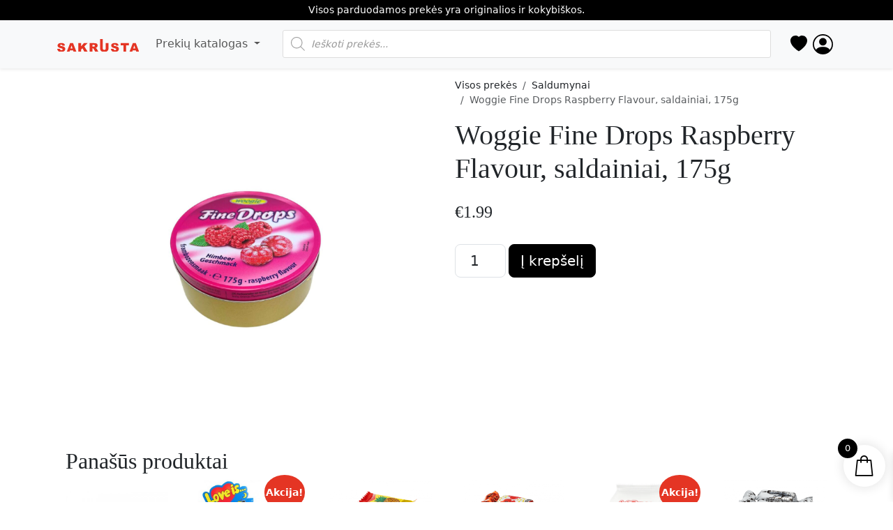

--- FILE ---
content_type: text/html; charset=UTF-8
request_url: https://sakrusta.lt/produktas/woggie-fine-drops-raspberry-flavour-saldainiai-175g/
body_size: 64714
content:
<!doctype html><html lang="lt-LT"><head><script data-no-optimize="1">var litespeed_docref=sessionStorage.getItem("litespeed_docref");litespeed_docref&&(Object.defineProperty(document,"referrer",{get:function(){return litespeed_docref}}),sessionStorage.removeItem("litespeed_docref"));</script> <meta charset="UTF-8"><meta name="viewport" content="width=device-width, initial-scale=1"> <script type="litespeed/javascript">document.documentElement.className=document.documentElement.className+' yes-js js_active js'</script> <meta name='robots' content='index, follow, max-image-preview:large, max-snippet:-1, max-video-preview:-1' /> <script type="litespeed/javascript">window._wca=window._wca||[]</script> <title>Woggie Fine Drops Raspberry Flavour, saldainiai, 175g - Sakrusta.lt</title><link rel="canonical" href="https://sakrusta.lt/produktas/woggie-fine-drops-raspberry-flavour-saldainiai-175g/" /><meta property="og:locale" content="lt_LT" /><meta property="og:type" content="article" /><meta property="og:title" content="Woggie Fine Drops Raspberry Flavour, saldainiai, 175g - Sakrusta.lt" /><meta property="og:url" content="https://sakrusta.lt/produktas/woggie-fine-drops-raspberry-flavour-saldainiai-175g/" /><meta property="og:site_name" content="Sakrusta.lt" /><meta property="article:modified_time" content="2025-01-27T04:48:13+00:00" /><meta property="og:image" content="https://sakrusta.lt/wp-content/uploads/2020/12/Woggie-Fine-Drops-Raspberry-Flavour-saldainiai-175-2.jpg" /><meta property="og:image:width" content="2000" /><meta property="og:image:height" content="2000" /><meta property="og:image:type" content="image/jpeg" /> <script type="application/ld+json" class="yoast-schema-graph">{"@context":"https://schema.org","@graph":[{"@type":"WebPage","@id":"https://sakrusta.lt/produktas/woggie-fine-drops-raspberry-flavour-saldainiai-175g/","url":"https://sakrusta.lt/produktas/woggie-fine-drops-raspberry-flavour-saldainiai-175g/","name":"Woggie Fine Drops Raspberry Flavour, saldainiai, 175g - Sakrusta.lt","isPartOf":{"@id":"https://sakrusta.lt/#website"},"primaryImageOfPage":{"@id":"https://sakrusta.lt/produktas/woggie-fine-drops-raspberry-flavour-saldainiai-175g/#primaryimage"},"image":{"@id":"https://sakrusta.lt/produktas/woggie-fine-drops-raspberry-flavour-saldainiai-175g/#primaryimage"},"thumbnailUrl":"https://sakrusta.lt/wp-content/uploads/2020/12/Woggie-Fine-Drops-Raspberry-Flavour-saldainiai-175-2.jpg","datePublished":"2020-12-21T19:55:34+00:00","dateModified":"2025-01-27T04:48:13+00:00","breadcrumb":{"@id":"https://sakrusta.lt/produktas/woggie-fine-drops-raspberry-flavour-saldainiai-175g/#breadcrumb"},"inLanguage":"lt-LT","potentialAction":[{"@type":"ReadAction","target":["https://sakrusta.lt/produktas/woggie-fine-drops-raspberry-flavour-saldainiai-175g/"]}]},{"@type":"ImageObject","inLanguage":"lt-LT","@id":"https://sakrusta.lt/produktas/woggie-fine-drops-raspberry-flavour-saldainiai-175g/#primaryimage","url":"https://sakrusta.lt/wp-content/uploads/2020/12/Woggie-Fine-Drops-Raspberry-Flavour-saldainiai-175-2.jpg","contentUrl":"https://sakrusta.lt/wp-content/uploads/2020/12/Woggie-Fine-Drops-Raspberry-Flavour-saldainiai-175-2.jpg","width":2000,"height":2000,"caption":"Woggie Fine Drops Raspberry Flavour, saldainiai, 175g kaina akcija"},{"@type":"BreadcrumbList","@id":"https://sakrusta.lt/produktas/woggie-fine-drops-raspberry-flavour-saldainiai-175g/#breadcrumb","itemListElement":[{"@type":"ListItem","position":1,"name":"Home","item":"https://sakrusta.lt/"},{"@type":"ListItem","position":2,"name":"Sakrusta.lt &#8211; didmeninė prekyba","item":"https://sakrusta.lt/el-parduotuve/"},{"@type":"ListItem","position":3,"name":"Woggie Fine Drops Raspberry Flavour, saldainiai, 175g"}]},{"@type":"WebSite","@id":"https://sakrusta.lt/#website","url":"https://sakrusta.lt/","name":"Sakrusta.lt","description":"Kava, arbata, saldumynai, buitinė chemija, prekės vaikams.","potentialAction":[{"@type":"SearchAction","target":{"@type":"EntryPoint","urlTemplate":"https://sakrusta.lt/?s={search_term_string}"},"query-input":{"@type":"PropertyValueSpecification","valueRequired":true,"valueName":"search_term_string"}}],"inLanguage":"lt-LT"}]}</script> <link rel='dns-prefetch' href='//stats.wp.com' /><style id='wp-img-auto-sizes-contain-inline-css'>img:is([sizes=auto i],[sizes^="auto," i]){contain-intrinsic-size:3000px 1500px}
/*# sourceURL=wp-img-auto-sizes-contain-inline-css */</style><style id="litespeed-ccss">:root{--woocommerce:#7f54b3;--wc-green:#7ad03a;--wc-red:#a00;--wc-orange:#ffba00;--wc-blue:#2ea2cc;--wc-primary:#7f54b3;--wc-primary-text:#fff;--wc-secondary:#e9e6ed;--wc-secondary-text:#515151;--wc-highlight:#b3af54;--wc-highligh-text:#fff;--wc-content-bg:#fff;--wc-subtext:#767676}.yith-wcwl-add-to-wishlist{margin-top:10px}.add-to-wishlist-before_image{position:relative}.add-to-wishlist-before_image .yith-wcwl-add-to-wishlist{position:absolute;z-index:10;margin:0;top:10px;left:10px}button.pswp__button{box-shadow:none!important;background-image:url(/wp-content/plugins/woocommerce/assets/css/photoswipe/default-skin/default-skin.png)!important}button.pswp__button,button.pswp__button--arrow--left:before,button.pswp__button--arrow--right:before{background-color:transparent!important}button.pswp__button--arrow--left,button.pswp__button--arrow--right{background-image:none!important}.pswp{display:none;position:absolute;width:100%;height:100%;left:0;top:0;overflow:hidden;-ms-touch-action:none;touch-action:none;z-index:1500;-webkit-text-size-adjust:100%;-webkit-backface-visibility:hidden;outline:0}.pswp *{-webkit-box-sizing:border-box;box-sizing:border-box}.pswp__bg{position:absolute;left:0;top:0;width:100%;height:100%;background:#000;opacity:0;-webkit-transform:translateZ(0);transform:translateZ(0);-webkit-backface-visibility:hidden;will-change:opacity}.pswp__scroll-wrap{position:absolute;left:0;top:0;width:100%;height:100%;overflow:hidden}.pswp__container{-ms-touch-action:none;touch-action:none;position:absolute;left:0;right:0;top:0;bottom:0}.pswp__container{-webkit-touch-callout:none}.pswp__bg{will-change:opacity}.pswp__container{-webkit-backface-visibility:hidden}.pswp__item{position:absolute;left:0;right:0;top:0;bottom:0;overflow:hidden}.pswp__button{width:44px;height:44px;position:relative;background:0 0;overflow:visible;-webkit-appearance:none;display:block;border:0;padding:0;margin:0;float:right;opacity:.75;-webkit-box-shadow:none;box-shadow:none}.pswp__button::-moz-focus-inner{padding:0;border:0}.pswp__button,.pswp__button--arrow--left:before,.pswp__button--arrow--right:before{background:url(/wp-content/plugins/woocommerce/assets/css/photoswipe/default-skin/default-skin.png) 0 0 no-repeat;background-size:264px 88px;width:44px;height:44px}.pswp__button--close{background-position:0 -44px}.pswp__button--share{background-position:-44px -44px}.pswp__button--fs{display:none}.pswp__button--zoom{display:none;background-position:-88px 0}.pswp__button--arrow--left,.pswp__button--arrow--right{background:0 0;top:50%;margin-top:-50px;width:70px;height:100px;position:absolute}.pswp__button--arrow--left{left:0}.pswp__button--arrow--right{right:0}.pswp__button--arrow--left:before,.pswp__button--arrow--right:before{content:'';top:35px;background-color:rgba(0,0,0,.3);height:30px;width:32px;position:absolute}.pswp__button--arrow--left:before{left:6px;background-position:-138px -44px}.pswp__button--arrow--right:before{right:6px;background-position:-94px -44px}.pswp__share-modal{display:block;background:rgba(0,0,0,.5);width:100%;height:100%;top:0;left:0;padding:10px;position:absolute;z-index:1600;opacity:0;-webkit-backface-visibility:hidden;will-change:opacity}.pswp__share-modal--hidden{display:none}.pswp__share-tooltip{z-index:1620;position:absolute;background:#fff;top:56px;border-radius:2px;display:block;width:auto;right:44px;-webkit-box-shadow:0 2px 5px rgba(0,0,0,.25);box-shadow:0 2px 5px rgba(0,0,0,.25);-webkit-transform:translateY(6px);-ms-transform:translateY(6px);transform:translateY(6px);-webkit-backface-visibility:hidden;will-change:transform}.pswp__counter{position:absolute;left:0;top:0;height:44px;font-size:13px;line-height:44px;color:#fff;opacity:.75;padding:0 10px}.pswp__caption{position:absolute;left:0;bottom:0;width:100%;min-height:44px}.pswp__caption__center{text-align:left;max-width:420px;margin:0 auto;font-size:13px;padding:10px;line-height:20px;color:#ccc}.pswp__preloader{width:44px;height:44px;position:absolute;top:0;left:50%;margin-left:-22px;opacity:0;will-change:opacity;direction:ltr}.pswp__preloader__icn{width:20px;height:20px;margin:12px}@media screen and (max-width:1024px){.pswp__preloader{position:relative;left:auto;top:auto;margin:0;float:right}}.pswp__ui{-webkit-font-smoothing:auto;visibility:visible;opacity:1;z-index:1550}.pswp__top-bar{position:absolute;left:0;top:0;height:44px;width:100%}.pswp__caption,.pswp__top-bar{-webkit-backface-visibility:hidden;will-change:opacity}.pswp__caption,.pswp__top-bar{background-color:rgba(0,0,0,.5)}.pswp__ui--hidden .pswp__button--arrow--left,.pswp__ui--hidden .pswp__button--arrow--right,.pswp__ui--hidden .pswp__caption,.pswp__ui--hidden .pswp__top-bar{opacity:.001}:root{--woocommerce:#7f54b3;--wc-green:#7ad03a;--wc-red:#a00;--wc-orange:#ffba00;--wc-blue:#2ea2cc;--wc-primary:#7f54b3;--wc-primary-text:#fff;--wc-secondary:#e9e6ed;--wc-secondary-text:#515151;--wc-highlight:#b3af54;--wc-highligh-text:#fff;--wc-content-bg:#fff;--wc-subtext:#767676}.woocommerce img,.woocommerce-page img{height:auto;max-width:100%}.woocommerce ul.products,.woocommerce-page ul.products{clear:both}.woocommerce ul.products:after,.woocommerce ul.products:before,.woocommerce-page ul.products:after,.woocommerce-page ul.products:before{content:" ";display:table}.woocommerce ul.products:after,.woocommerce-page ul.products:after{clear:both}.woocommerce ul.products li.product,.woocommerce-page ul.products li.product{float:left;margin:0 3.8% 2.992em 0;padding:0;position:relative;width:22.05%;margin-left:0}.woocommerce ul.products li.first,.woocommerce-page ul.products li.first{clear:both}.woocommerce ul.products li.last,.woocommerce-page ul.products li.last{margin-right:0}.woocommerce ul.products.columns-6 li.product,.woocommerce-page ul.products.columns-6 li.product{width:13.5%}@media only screen and (max-width:768px){:root{--woocommerce:#7f54b3;--wc-green:#7ad03a;--wc-red:#a00;--wc-orange:#ffba00;--wc-blue:#2ea2cc;--wc-primary:#7f54b3;--wc-primary-text:#fff;--wc-secondary:#e9e6ed;--wc-secondary-text:#515151;--wc-highlight:#b3af54;--wc-highligh-text:#fff;--wc-content-bg:#fff;--wc-subtext:#767676}.woocommerce ul.products[class*=columns-] li.product,.woocommerce-page ul.products[class*=columns-] li.product{width:48%;float:left;clear:both;margin:0 0 2.992em}.woocommerce ul.products[class*=columns-] li.product:nth-child(2n),.woocommerce-page ul.products[class*=columns-] li.product:nth-child(2n){float:right;clear:none!important}}:root{--woocommerce:#7f54b3;--wc-green:#7ad03a;--wc-red:#a00;--wc-orange:#ffba00;--wc-blue:#2ea2cc;--wc-primary:#7f54b3;--wc-primary-text:#fff;--wc-secondary:#e9e6ed;--wc-secondary-text:#515151;--wc-highlight:#b3af54;--wc-highligh-text:#fff;--wc-content-bg:#fff;--wc-subtext:#767676}.screen-reader-text{clip:rect(1px,1px,1px,1px);height:1px;overflow:hidden;position:absolute!important;width:1px;word-wrap:normal!important}.woocommerce .quantity .qty{width:3.631em;text-align:center}.woocommerce div.product{margin-bottom:0;position:relative}.woocommerce div.product form.cart{margin-bottom:2em}.woocommerce div.product form.cart:after,.woocommerce div.product form.cart:before{content:" ";display:table}.woocommerce div.product form.cart:after{clear:both}.woocommerce div.product form.cart div.quantity{float:left;margin:0 4px 0 0}.woocommerce span.onsale{min-height:3.236em;min-width:3.236em;padding:.202em;font-size:1em;font-weight:700;position:absolute;text-align:center;line-height:3.236;top:-.5em;left:-.5em;margin:0;border-radius:100%;background-color:#b3af54;color:#fff;font-size:.857em;z-index:9}.woocommerce .products ul,.woocommerce ul.products{margin:0 0 1em;padding:0;list-style:none outside;clear:both}.woocommerce .products ul:after,.woocommerce .products ul:before,.woocommerce ul.products:after,.woocommerce ul.products:before{content:" ";display:table}.woocommerce .products ul:after,.woocommerce ul.products:after{clear:both}.woocommerce .products ul li,.woocommerce ul.products li{list-style:none outside}.woocommerce ul.products li.product .onsale{top:0;right:0;left:auto;margin:-.5em -.5em 0 0}.woocommerce ul.products li.product a{text-decoration:none}.woocommerce ul.products li.product a img{width:100%;height:auto;display:block;margin:0 0 1em;box-shadow:none}.dgwt-wcas-search-wrapp{position:relative;line-height:100%;display:block;color:#444;min-width:230px;width:100%;text-align:left;margin:0 auto;-webkit-box-sizing:border-box;-moz-box-sizing:border-box;box-sizing:border-box}.dgwt-wcas-search-wrapp *{-webkit-box-sizing:border-box;-moz-box-sizing:border-box;box-sizing:border-box}.dgwt-wcas-search-form{margin:0;padding:0;width:100%}input[type=search].dgwt-wcas-search-input{-webkit-box-shadow:none;box-shadow:none;margin:0;-webkit-appearance:textfield;text-align:left}[type=search].dgwt-wcas-search-input::-ms-clear{display:none}[type=search].dgwt-wcas-search-input::-webkit-search-decoration{-webkit-appearance:none}[type=search].dgwt-wcas-search-input::-webkit-search-cancel-button{display:none}button.dgwt-wcas-search-submit{position:relative}.dgwt-wcas-ico-magnifier{bottom:0;left:0;margin:auto;position:absolute;right:0;top:0;height:65%;display:block}.dgwt-wcas-preloader{height:100%;position:absolute;right:0;top:0;width:40px;z-index:-1;background-repeat:no-repeat;background-position:right 15px center;background-size:auto 44%}.dgwt-wcas-voice-search{position:absolute;right:0;top:0;height:100%;width:40px;z-index:1;opacity:.5;align-items:center;justify-content:center;display:none}.screen-reader-text{clip:rect(1px,1px,1px,1px);height:1px;overflow:hidden;position:absolute!important;width:1px}.dgwt-wcas-sf-wrapp:after,.dgwt-wcas-sf-wrapp:before{content:"";display:table}.dgwt-wcas-sf-wrapp:after{clear:both}.dgwt-wcas-sf-wrapp{zoom:1;width:100%;max-width:100vw;margin:0;position:relative;background:0 0}.dgwt-wcas-sf-wrapp input[type=search].dgwt-wcas-search-input{width:100%;height:40px;font-size:14px;line-height:100%;padding:10px 15px;margin:0;background:#fff;border:1px solid #ddd;border-radius:3px;-webkit-border-radius:3px;-webkit-appearance:none;box-sizing:border-box}.dgwt-wcas-sf-wrapp input[type=search].dgwt-wcas-search-input::-webkit-input-placeholder{color:#999;font-weight:400;font-style:italic;line-height:normal}.dgwt-wcas-sf-wrapp input[type=search].dgwt-wcas-search-input:-moz-placeholder{color:#999;font-weight:400;font-style:italic;line-height:normal}.dgwt-wcas-sf-wrapp input[type=search].dgwt-wcas-search-input::-moz-placeholder{color:#999;font-weight:400;font-style:italic;line-height:normal}.dgwt-wcas-sf-wrapp input[type=search].dgwt-wcas-search-input:-ms-input-placeholder{color:#999;font-weight:400;font-style:italic;line-height:normal}.dgwt-wcas-sf-wrapp button.dgwt-wcas-search-submit{overflow:visible;position:absolute;border:0;padding:0 15px;margin:0;height:40px;min-width:50px;width:auto;line-height:100%;min-height:100%;right:0;left:auto;top:0;bottom:auto;color:#fff;text-transform:uppercase;background-color:#333;border-radius:0 2px 2px 0;-webkit-border-radius:0 2px 2px 0;text-shadow:0 -1px 0 rgba(0,0,0,.3);-webkit-box-shadow:none;box-shadow:none;-webkit-appearance:none}.dgwt-wcas-sf-wrapp .dgwt-wcas-search-submit:before{content:'';position:absolute;border-width:8px 8px 8px 0;border-style:solid solid solid none;border-color:transparent #333;top:12px;left:-6px}.dgwt-wcas-sf-wrapp .dgwt-wcas-search-submit::-moz-focus-inner{border:0;padding:0}.dgwt-wcas-ico-magnifier{max-width:20px}.dgwt-wcas-has-submit .dgwt-wcas-search-submit svg path{fill:#fff}[class^=xoo-wsc-icon-],[class*=" xoo-wsc-icon-"]{font-family:'Woo-Side-Cart'!important;speak:never;font-style:normal;font-weight:400;font-variant:normal;text-transform:none;line-height:1;-webkit-font-smoothing:antialiased;-moz-osx-font-smoothing:grayscale}.xoo-wsc-icon-bag2:before{content:"\e910"}.xoo-wsc-icon-cross:before{content:"\e909"}.xoo-wsc-icon-spinner8:before{content:"\e981"}.xoo-wsc-markup *::-webkit-scrollbar{width:8px}.xoo-wsc-markup *::-webkit-scrollbar-track{border-radius:10px;background:#f0f0f0}.xoo-wsc-markup *::-webkit-scrollbar-thumb{border-radius:50px;background:#d1d1d1}.xoo-wsc-container{position:fixed;background-color:#fff;z-index:999999;display:flex;flex-direction:column;width:100%}.xoo-wsc-modal *{box-sizing:border-box}.xoo-wsc-markup a{text-decoration:none}.xoo-wsc-opac{position:fixed;top:0;left:0;right:0;bottom:0;background-color:#000;z-index:999996;opacity:0;height:0}.xoo-wsc-body{flex-grow:1;overflow:auto}span.xoo-wsc-loader{display:none;position:absolute;left:0;right:0;top:0;bottom:0;opacity:.5;background-color:#eee;opacity:.7;z-index:10}.xoo-wsc-loader-icon{display:none}.xoo-wsc-basket{margin:10px;z-index:9999997;position:fixed;align-items:center;justify-content:center;width:60px;height:60px}.xoo-wsc-items-count{border-radius:50%;position:absolute;font-size:13px;width:28px;height:28px;line-height:28px;text-align:center;overflow:hidden}.xoo-wsc-sc-bkcont{position:relative}.xoo-wsc-sc-cont .xoo-wsc-cart-trigger{display:flex;position:relative;align-items:center;justify-content:center}span.xoo-wsc-sc-count{border-radius:50%;height:18px;line-height:18px;width:18px;display:inline-block;text-align:center;font-size:13px;right:-7px;position:absolute;top:-4px}.xoo-wsc-sc-cont .xoo-wsc-cart-trigger>*{margin-right:3px}.xoo-wsc-notice-container{z-index:2;position:absolute;top:0;left:0;right:0;display:none}ul.xoo-wsc-notices{margin:0;list-style-type:none;padding:0}.xoo-wscb-icon{font-size:37px}.xoo-wscb-count{position:absolute;z-index:1;background-color:transparent;font-size:15px;height:45px;line-height:45px;text-align:center;left:0;right:0}.xoo-wsc-header{padding:15px;color:#000}span.xoo-wsch-close{position:absolute}span.xoo-wsch-text{margin-left:8px}.xoo-wsch-top{align-items:center}.xoo-wsch-top .xoo-wsch-basket{display:table;position:relative}.xoo-wsch-top{display:flex;margin:0 auto}.xoo-wsc-ft-buttons-cont{display:grid;text-align:center;grid-column-gap:5px;grid-row-gap:5px}a.xoo-wsc-ft-btn,.xoo-wsc-container .xoo-wsc-btn{display:flex;align-items:center;justify-content:center}a.xoo-wsc-ft-btn,.xoo-wsc-container .xoo-wsc-btn{text-decoration:none}.xoo-wsc-ft-buttons-cont a.xoo-wsc-ft-btn:only-child{grid-column:1/-1}.xoo-wsc-empty-cart{padding:30px;display:flex;flex-direction:column;align-items:center}.xoo-wsc-empty-cart>*{margin-bottom:20px}.xoo-wsc-ft-buttons-cont a.xoo-wsc-ft-btn,.xoo-wsc-container .xoo-wsc-btn{background-color:#000;color:#fff;border:2px solid #fff;padding:10px 20px}.xoo-wsc-footer{background-color:#fff;color:#000;padding:10px 20px;box-shadow:0 -1px 10px #0000001a}.xoo-wsc-footer,.xoo-wsc-footer a{font-size:18px}.xoo-wsc-ft-buttons-cont{grid-template-columns:auto}.xoo-wsc-basket{bottom:12px;right:1px;background-color:#fff;color:#000;box-shadow:0px 0px 15px 2px #0000001a;border-radius:50%;display:flex;width:60px;height:60px}.xoo-wsc-bki{font-size:30px}.xoo-wsc-items-count{top:-12px;left:-12px}.xoo-wsc-items-count{background-color:#000;color:#fff}.xoo-wsc-container{max-width:365px;right:-365px;top:0;bottom:0;bottom:0;font-family:}span.xoo-wsch-close{font-size:16px;right:10px}.xoo-wsch-top{justify-content:center}.xoo-wsch-text{font-size:20px}.xoo-wsc-header{color:#000;background-color:#fff;border-bottom:2px solid #eee}.xoo-wsc-body{background-color:#f8f9fa}.xoo-wsc-body,.xoo-wsc-body a{font-size:16px;color:#000}.xoo-wsc-sc-count{background-color:#000;color:#fff}.xoo-wsc-sc-bki{font-size:28px;color:28}.xoo-wsc-sc-cont{color:#000}:root{--bs-blue:#0d6efd;--bs-indigo:#6610f2;--bs-purple:#6f42c1;--bs-pink:#d63384;--bs-red:#dc3545;--bs-orange:#fd7e14;--bs-yellow:#ffc107;--bs-green:#198754;--bs-teal:#20c997;--bs-cyan:#0dcaf0;--bs-black:#000;--bs-white:#fff;--bs-gray:#6c757d;--bs-gray-dark:#343a40;--bs-gray-100:#f8f9fa;--bs-gray-200:#e9ecef;--bs-gray-300:#dee2e6;--bs-gray-400:#ced4da;--bs-gray-500:#adb5bd;--bs-gray-600:#6c757d;--bs-gray-700:#495057;--bs-gray-800:#343a40;--bs-gray-900:#212529;--bs-primary:#000;--bs-secondary:#6c757d;--bs-success:#e43524;--bs-info:#0dcaf0;--bs-warning:#ffc107;--bs-danger:#e43524;--bs-light:#f8f9fa;--bs-dark:#212529;--bs-primary-rgb:0,0,0;--bs-secondary-rgb:108,117,125;--bs-success-rgb:228,53,36;--bs-info-rgb:13,202,240;--bs-warning-rgb:255,193,7;--bs-danger-rgb:228,53,36;--bs-light-rgb:248,249,250;--bs-dark-rgb:33,37,41;--bs-primary-text-emphasis:#000;--bs-secondary-text-emphasis:#2b2f32;--bs-success-text-emphasis:#5b150e;--bs-info-text-emphasis:#055160;--bs-warning-text-emphasis:#664d03;--bs-danger-text-emphasis:#5b150e;--bs-light-text-emphasis:#495057;--bs-dark-text-emphasis:#495057;--bs-primary-bg-subtle:#ccc;--bs-secondary-bg-subtle:#e2e3e5;--bs-success-bg-subtle:#fad7d3;--bs-info-bg-subtle:#cff4fc;--bs-warning-bg-subtle:#fff3cd;--bs-danger-bg-subtle:#fad7d3;--bs-light-bg-subtle:#fcfcfd;--bs-dark-bg-subtle:#ced4da;--bs-primary-border-subtle:#999;--bs-secondary-border-subtle:#c4c8cb;--bs-success-border-subtle:#f4aea7;--bs-info-border-subtle:#9eeaf9;--bs-warning-border-subtle:#ffe69c;--bs-danger-border-subtle:#f4aea7;--bs-light-border-subtle:#e9ecef;--bs-dark-border-subtle:#adb5bd;--bs-white-rgb:255,255,255;--bs-black-rgb:0,0,0;--bs-font-sans-serif:Tahoma;--bs-font-monospace:Tahoma;--bs-gradient:linear-gradient(180deg,rgba(255,255,255,.15),rgba(255,255,255,0));--bs-body-font-family:Tahoma;--bs-body-font-size:1rem;--bs-body-font-weight:400;--bs-body-line-height:1.5;--bs-body-color:#212529;--bs-body-color-rgb:33,37,41;--bs-body-bg:#fff;--bs-body-bg-rgb:255,255,255;--bs-emphasis-color:#000;--bs-emphasis-color-rgb:0,0,0;--bs-secondary-color:rgba(33,37,41,.75);--bs-secondary-color-rgb:33,37,41;--bs-secondary-bg:#e9ecef;--bs-secondary-bg-rgb:233,236,239;--bs-tertiary-color:rgba(33,37,41,.5);--bs-tertiary-color-rgb:33,37,41;--bs-tertiary-bg:#f8f9fa;--bs-tertiary-bg-rgb:248,249,250;--bs-heading-color:inherit;--bs-link-color:#000;--bs-link-color-rgb:0,0,0;--bs-link-decoration:underline;--bs-link-hover-color:#000;--bs-link-hover-color-rgb:0,0,0;--bs-code-color:#d63384;--bs-highlight-color:#212529;--bs-highlight-bg:#fff3cd;--bs-border-width:1px;--bs-border-style:solid;--bs-border-color:#dee2e6;--bs-border-color-translucent:rgba(0,0,0,.175);--bs-border-radius:.375rem;--bs-border-radius-sm:.25rem;--bs-border-radius-lg:.5rem;--bs-border-radius-xl:1rem;--bs-border-radius-xxl:2rem;--bs-border-radius-2xl:var(--bs-border-radius-xxl);--bs-border-radius-pill:50rem;--bs-box-shadow:0 .5rem 1rem rgba(0,0,0,.15);--bs-box-shadow-sm:0 .125rem .25rem rgba(0,0,0,.075);--bs-box-shadow-lg:0 1rem 3rem rgba(0,0,0,.175);--bs-box-shadow-inset:inset 0 1px 2px rgba(0,0,0,.075);--bs-focus-ring-width:.25rem;--bs-focus-ring-opacity:.25;--bs-focus-ring-color:rgba(0,0,0,.25);--bs-form-valid-color:#e43524;--bs-form-valid-border-color:#e43524;--bs-form-invalid-color:#e43524;--bs-form-invalid-border-color:#e43524}*,*:before,*:after{box-sizing:border-box}@media (prefers-reduced-motion:no-preference){:root{scroll-behavior:smooth}}body{margin:0;font-family:var(--bs-body-font-family);font-size:var(--bs-body-font-size);font-weight:var(--bs-body-font-weight);line-height:var(--bs-body-line-height);color:var(--bs-body-color);text-align:var(--bs-body-text-align);background-color:var(--bs-body-bg);-webkit-text-size-adjust:100%}h4,h2,h1{margin-top:0;margin-bottom:.5rem;font-family:Tahoma;font-weight:400;line-height:1.2;color:var(--bs-heading-color)}h1{font-size:2.5rem}h2{font-size:2rem}h4{font-size:1.5rem}p{margin-top:0;margin-bottom:1rem}ol,ul{padding-left:2rem}ol,ul{margin-top:0;margin-bottom:1rem}ul ul{margin-bottom:0}strong{font-weight:bolder}a{color:rgba(var(--bs-link-color-rgb),var(--bs-link-opacity,1));text-decoration:underline}img,svg{vertical-align:middle}table{caption-side:bottom;border-collapse:collapse}th{text-align:inherit;text-align:-webkit-match-parent}thead,tbody,tr,td,th{border-color:inherit;border-style:solid;border-width:0}label{display:inline-block}button{border-radius:0}input,button{margin:0;font-family:inherit;font-size:inherit;line-height:inherit}button{text-transform:none}button,[type=button],[type=submit]{-webkit-appearance:button}::-moz-focus-inner{padding:0;border-style:none}::-webkit-datetime-edit-fields-wrapper,::-webkit-datetime-edit-text,::-webkit-datetime-edit-minute,::-webkit-datetime-edit-hour-field,::-webkit-datetime-edit-day-field,::-webkit-datetime-edit-month-field,::-webkit-datetime-edit-year-field{padding:0}::-webkit-inner-spin-button{height:auto}[type=search]{-webkit-appearance:textfield;outline-offset:-2px}::-webkit-search-decoration{-webkit-appearance:none}::-webkit-color-swatch-wrapper{padding:0}::file-selector-button{font:inherit;-webkit-appearance:button}.lead{font-size:1.25rem;font-weight:300}.container{--bs-gutter-x:1.5rem;--bs-gutter-y:0;width:100%;padding-right:calc(var(--bs-gutter-x)*.5);padding-left:calc(var(--bs-gutter-x)*.5);margin-right:auto;margin-left:auto}@media (min-width:576px){.container{max-width:540px}}@media (min-width:768px){.container{max-width:720px}}@media (min-width:992px){.container{max-width:960px}}@media (min-width:1200px){.container{max-width:1140px}}@media (min-width:1400px){.container{max-width:1320px}}:root{--bs-breakpoint-xs:0;--bs-breakpoint-sm:576px;--bs-breakpoint-md:768px;--bs-breakpoint-lg:992px;--bs-breakpoint-xl:1200px;--bs-breakpoint-xxl:1400px}.row{--bs-gutter-x:1.5rem;--bs-gutter-y:0;display:flex;flex-wrap:wrap;margin-top:calc(-1*var(--bs-gutter-y));margin-right:calc(-.5*var(--bs-gutter-x));margin-left:calc(-.5*var(--bs-gutter-x))}.row>*{flex-shrink:0;width:100%;max-width:100%;padding-right:calc(var(--bs-gutter-x)*.5);padding-left:calc(var(--bs-gutter-x)*.5);margin-top:var(--bs-gutter-y)}@media (min-width:768px){.col-md-6{flex:0 0 auto;width:50%}.col-md-10{flex:0 0 auto;width:83.33333333%}.col-md-12{flex:0 0 auto;width:100%}.offset-md-1{margin-left:8.33333333%}}.form-control{display:block;width:100%;padding:.375rem .75rem;font-size:1rem;font-weight:400;line-height:1.5;color:var(--bs-body-color);appearance:none;background-color:var(--bs-body-bg);background-clip:padding-box;border:var(--bs-border-width) solid var(--bs-border-color);border-radius:var(--bs-border-radius)}.form-control::-webkit-date-and-time-value{min-width:85px;height:1.5em;margin:0}.form-control::-webkit-datetime-edit{display:block;padding:0}.form-control-lg{min-height:calc(1.5em + 1rem + calc(var(--bs-border-width)*2));padding:.5rem 1rem;font-size:1.25rem;border-radius:var(--bs-border-radius-lg)}.btn{--bs-btn-padding-x:.75rem;--bs-btn-padding-y:.375rem;--bs-btn-font-family:;--bs-btn-font-size:1rem;--bs-btn-font-weight:400;--bs-btn-line-height:1.5;--bs-btn-color:var(--bs-body-color);--bs-btn-bg:transparent;--bs-btn-border-width:var(--bs-border-width);--bs-btn-border-color:transparent;--bs-btn-border-radius:var(--bs-border-radius);--bs-btn-hover-border-color:transparent;--bs-btn-box-shadow:inset 0 1px 0 rgba(255,255,255,.15),0 1px 1px rgba(0,0,0,.075);--bs-btn-disabled-opacity:.65;--bs-btn-focus-box-shadow:0 0 0 .25rem rgba(var(--bs-btn-focus-shadow-rgb),.5);display:inline-block;padding:var(--bs-btn-padding-y) var(--bs-btn-padding-x);font-family:var(--bs-btn-font-family);font-size:var(--bs-btn-font-size);font-weight:var(--bs-btn-font-weight);line-height:var(--bs-btn-line-height);color:var(--bs-btn-color);text-align:center;text-decoration:none;vertical-align:middle;border:var(--bs-btn-border-width) solid var(--bs-btn-border-color);border-radius:var(--bs-btn-border-radius);background-color:var(--bs-btn-bg)}.btn-primary{--bs-btn-color:#fff;--bs-btn-bg:#000;--bs-btn-border-color:#000;--bs-btn-hover-color:#fff;--bs-btn-hover-bg:#000;--bs-btn-hover-border-color:#000;--bs-btn-focus-shadow-rgb:38,38,38;--bs-btn-active-color:#fff;--bs-btn-active-bg:#000;--bs-btn-active-border-color:#000;--bs-btn-active-shadow:inset 0 3px 5px rgba(0,0,0,.125);--bs-btn-disabled-color:#fff;--bs-btn-disabled-bg:#000;--bs-btn-disabled-border-color:#000}.btn-lg{--bs-btn-padding-y:.5rem;--bs-btn-padding-x:1rem;--bs-btn-font-size:1.25rem;--bs-btn-border-radius:var(--bs-border-radius-lg)}.collapse:not(.show){display:none}.dropend,.dropdown{position:relative}.dropdown-toggle{white-space:nowrap}.dropdown-toggle:after{display:inline-block;margin-left:.255em;vertical-align:.255em;content:"";border-top:.3em solid;border-right:.3em solid rgba(0,0,0,0);border-bottom:0;border-left:.3em solid rgba(0,0,0,0)}.dropdown-menu{--bs-dropdown-zindex:1000;--bs-dropdown-min-width:10rem;--bs-dropdown-padding-x:0;--bs-dropdown-padding-y:.5rem;--bs-dropdown-spacer:.125rem;--bs-dropdown-font-size:1rem;--bs-dropdown-color:var(--bs-body-color);--bs-dropdown-bg:var(--bs-body-bg);--bs-dropdown-border-color:var(--bs-border-color-translucent);--bs-dropdown-border-radius:var(--bs-border-radius);--bs-dropdown-border-width:var(--bs-border-width);--bs-dropdown-inner-border-radius:calc(var(--bs-border-radius) - var(--bs-border-width));--bs-dropdown-divider-bg:var(--bs-border-color-translucent);--bs-dropdown-divider-margin-y:.5rem;--bs-dropdown-box-shadow:var(--bs-box-shadow);--bs-dropdown-link-color:var(--bs-body-color);--bs-dropdown-link-hover-color:var(--bs-body-color);--bs-dropdown-link-hover-bg:var(--bs-tertiary-bg);--bs-dropdown-link-active-color:#fff;--bs-dropdown-link-active-bg:#000;--bs-dropdown-link-disabled-color:var(--bs-tertiary-color);--bs-dropdown-item-padding-x:1rem;--bs-dropdown-item-padding-y:.25rem;--bs-dropdown-header-color:#6c757d;--bs-dropdown-header-padding-x:1rem;--bs-dropdown-header-padding-y:.5rem;position:absolute;z-index:var(--bs-dropdown-zindex);display:none;min-width:var(--bs-dropdown-min-width);padding:var(--bs-dropdown-padding-y) var(--bs-dropdown-padding-x);margin:0;font-size:var(--bs-dropdown-font-size);color:var(--bs-dropdown-color);text-align:left;list-style:none;background-color:var(--bs-dropdown-bg);background-clip:padding-box;border:var(--bs-dropdown-border-width) solid var(--bs-dropdown-border-color);border-radius:var(--bs-dropdown-border-radius)}.dropdown-menu-end{--bs-position:end}.dropend .dropdown-toggle:after{display:inline-block;margin-left:.255em;vertical-align:.255em;content:"";border-top:.3em solid rgba(0,0,0,0);border-right:0;border-bottom:.3em solid rgba(0,0,0,0);border-left:.3em solid}.dropend .dropdown-toggle:after{vertical-align:0}.dropdown-item{display:block;width:100%;padding:var(--bs-dropdown-item-padding-y) var(--bs-dropdown-item-padding-x);clear:both;font-weight:400;color:var(--bs-dropdown-link-color);text-align:inherit;text-decoration:none;white-space:nowrap;background-color:rgba(0,0,0,0);border:0;border-radius:var(--bs-dropdown-item-border-radius,0)}.nav-link{display:block;padding:var(--bs-nav-link-padding-y) var(--bs-nav-link-padding-x);font-size:var(--bs-nav-link-font-size);font-weight:var(--bs-nav-link-font-weight);color:var(--bs-nav-link-color);text-decoration:none;background:0 0;border:0}.navbar{--bs-navbar-padding-x:0;--bs-navbar-padding-y:.5rem;--bs-navbar-color:rgba(var(--bs-emphasis-color-rgb),.65);--bs-navbar-hover-color:rgba(var(--bs-emphasis-color-rgb),.8);--bs-navbar-disabled-color:rgba(var(--bs-emphasis-color-rgb),.3);--bs-navbar-active-color:rgba(var(--bs-emphasis-color-rgb),1);--bs-navbar-brand-padding-y:.3125rem;--bs-navbar-brand-margin-end:1rem;--bs-navbar-brand-font-size:1.25rem;--bs-navbar-brand-color:rgba(var(--bs-emphasis-color-rgb),1);--bs-navbar-brand-hover-color:rgba(var(--bs-emphasis-color-rgb),1);--bs-navbar-nav-link-padding-x:.5rem;--bs-navbar-toggler-padding-y:.25rem;--bs-navbar-toggler-padding-x:.75rem;--bs-navbar-toggler-font-size:1.25rem;--bs-navbar-toggler-icon-bg:url("data:image/svg+xml,%3csvg xmlns='http://www.w3.org/2000/svg' viewBox='0 0 30 30'%3e%3cpath stroke='rgba%2833, 37, 41, 0.75%29' stroke-linecap='round' stroke-miterlimit='10' stroke-width='2' d='M4 7h22M4 15h22M4 23h22'/%3e%3c/svg%3e");--bs-navbar-toggler-border-color:rgba(var(--bs-emphasis-color-rgb),.15);--bs-navbar-toggler-border-radius:var(--bs-border-radius);--bs-navbar-toggler-focus-width:.25rem;position:relative;display:flex;flex-wrap:wrap;align-items:center;justify-content:space-between;padding:var(--bs-navbar-padding-y) var(--bs-navbar-padding-x)}.navbar>.container{display:flex;flex-wrap:inherit;align-items:center;justify-content:space-between}.navbar-brand{padding-top:var(--bs-navbar-brand-padding-y);padding-bottom:var(--bs-navbar-brand-padding-y);margin-right:var(--bs-navbar-brand-margin-end);font-size:var(--bs-navbar-brand-font-size);color:var(--bs-navbar-brand-color);text-decoration:none;white-space:nowrap}.navbar-nav{--bs-nav-link-padding-x:0;--bs-nav-link-padding-y:.5rem;--bs-nav-link-font-weight:;--bs-nav-link-color:var(--bs-navbar-color);--bs-nav-link-hover-color:var(--bs-navbar-hover-color);--bs-nav-link-disabled-color:var(--bs-navbar-disabled-color);display:flex;flex-direction:column;padding-left:0;margin-bottom:0;list-style:none}.navbar-nav .dropdown-menu{position:static}.navbar-text{padding-top:.5rem;padding-bottom:.5rem;color:var(--bs-navbar-color)}.navbar-collapse{flex-basis:100%;flex-grow:1;align-items:center}.navbar-toggler{padding:var(--bs-navbar-toggler-padding-y) var(--bs-navbar-toggler-padding-x);font-size:var(--bs-navbar-toggler-font-size);line-height:1;color:var(--bs-navbar-color);background-color:rgba(0,0,0,0);border:var(--bs-border-width) solid var(--bs-navbar-toggler-border-color);border-radius:var(--bs-navbar-toggler-border-radius)}.navbar-toggler-icon{display:inline-block;width:1.5em;height:1.5em;vertical-align:middle;background-image:var(--bs-navbar-toggler-icon-bg);background-repeat:no-repeat;background-position:center;background-size:100%}@media (min-width:992px){.navbar-expand-lg{flex-wrap:nowrap;justify-content:flex-start}.navbar-expand-lg .navbar-nav{flex-direction:row}.navbar-expand-lg .navbar-nav .dropdown-menu{position:absolute}.navbar-expand-lg .navbar-nav .nav-link{padding-right:var(--bs-navbar-nav-link-padding-x);padding-left:var(--bs-navbar-nav-link-padding-x)}.navbar-expand-lg .navbar-collapse{display:flex!important;flex-basis:auto}.navbar-expand-lg .navbar-toggler{display:none}}.breadcrumb{--bs-breadcrumb-padding-x:0;--bs-breadcrumb-padding-y:0;--bs-breadcrumb-margin-bottom:1rem;--bs-breadcrumb-bg:;--bs-breadcrumb-border-radius:;--bs-breadcrumb-divider-color:var(--bs-secondary-color);--bs-breadcrumb-item-padding-x:.5rem;--bs-breadcrumb-item-active-color:var(--bs-secondary-color);display:flex;flex-wrap:wrap;padding:var(--bs-breadcrumb-padding-y) var(--bs-breadcrumb-padding-x);margin-bottom:var(--bs-breadcrumb-margin-bottom);font-size:var(--bs-breadcrumb-font-size);list-style:none;background-color:var(--bs-breadcrumb-bg);border-radius:var(--bs-breadcrumb-border-radius)}.breadcrumb-item+.breadcrumb-item{padding-left:var(--bs-breadcrumb-item-padding-x)}.breadcrumb-item+.breadcrumb-item:before{float:left;padding-right:var(--bs-breadcrumb-item-padding-x);color:var(--bs-breadcrumb-divider-color);content:var(--bs-breadcrumb-divider,"/")}.breadcrumb-item.active{color:var(--bs-breadcrumb-item-active-color)}.badge{--bs-badge-padding-x:.65em;--bs-badge-padding-y:.35em;--bs-badge-font-size:.75em;--bs-badge-font-weight:700;--bs-badge-color:#fff;--bs-badge-border-radius:var(--bs-border-radius);display:inline-block;padding:var(--bs-badge-padding-y) var(--bs-badge-padding-x);font-size:var(--bs-badge-font-size);font-weight:var(--bs-badge-font-weight);line-height:1;color:var(--bs-badge-color);text-align:center;white-space:nowrap;vertical-align:baseline;border-radius:var(--bs-badge-border-radius)}.carousel{position:relative}.carousel-inner{position:relative;width:100%;overflow:hidden}.carousel-inner:after{display:block;clear:both;content:""}.carousel-item{position:relative;display:none;float:left;width:100%;margin-right:-100%;backface-visibility:hidden}.carousel-item.active{display:block}.carousel-indicators{position:absolute;right:0;bottom:0;left:0;z-index:2;display:flex;justify-content:center;padding:0;margin-right:15%;margin-bottom:1rem;margin-left:15%}.link-dark{color:rgba(var(--bs-dark-rgb),var(--bs-link-opacity,1))!important;text-decoration-color:rgba(var(--bs-dark-rgb),var(--bs-link-underline-opacity,1))!important}.fixed-top{position:fixed;top:0;right:0;left:0;z-index:1030}.screen-reader-text{width:1px!important;height:1px!important;padding:0!important;margin:-1px!important;overflow:hidden!important;clip:rect(0,0,0,0)!important;white-space:nowrap!important;border:0!important}.screen-reader-text:not(caption){position:absolute!important}.align-top{vertical-align:top!important}.d-inline-block{display:inline-block!important}.d-block{display:block!important}.justify-content-between{justify-content:space-between!important}.my-4{margin-top:1.5rem!important;margin-bottom:1.5rem!important}.mt-3{margin-top:1rem!important}.mt-4{margin-top:1.5rem!important}.me-auto{margin-right:auto!important}.mb-4{margin-bottom:1.5rem!important}.p-1{padding:.25rem!important}.py-5{padding-top:3rem!important;padding-bottom:3rem!important}.pt-7{padding-top:6rem!important}.fw-bolder{font-weight:bolder!important}.text-center{text-align:center!important}.text-decoration-none{text-decoration:none!important}.text-primary{--bs-text-opacity:1;color:rgba(var(--bs-primary-rgb),var(--bs-text-opacity))!important}.text-body{--bs-text-opacity:1;color:rgba(var(--bs-body-color-rgb),var(--bs-text-opacity))!important}.bg-primary{--bs-bg-opacity:1;background-color:rgba(var(--bs-primary-rgb),var(--bs-bg-opacity))!important}.bg-danger{--bs-bg-opacity:1;background-color:rgba(var(--bs-danger-rgb),var(--bs-bg-opacity))!important}.bg-light{--bs-bg-opacity:1;background-color:rgba(var(--bs-light-rgb),var(--bs-bg-opacity))!important}.rounded-pill{border-radius:var(--bs-border-radius-pill)!important}@media (min-width:576px){.d-sm-flex{display:flex!important}}@media (min-width:992px){.mt-lg-0{margin-top:0!important}}img{max-width:100%;height:auto}.rfs-6{font-size:.9rem}.rfs-7{font-size:1.05rem}:root{--header-height:56px;--wp-adminbar-height:32px}.woocommerce span.onsale{padding-top:0;padding-left:5px}.gdpr_lightbox-hide{display:none}#moove_gdpr_cookie_info_bar .moove-gdpr-cookie-notice button.change-settings-button{padding:0;display:inline-block;border:none;box-shadow:none;background-color:transparent;color:inherit;text-decoration:underline;font-size:inherit;text-transform:inherit;font-weight:inherit;letter-spacing:inherit;line-height:inherit}#moove_gdpr_cookie_info_bar .gdpr-fbo-0{-ms-flex-order:1;order:1}#moove_gdpr_cookie_info_bar .gdpr-fbo-2{-ms-flex-order:3;order:3}#moove_gdpr_cookie_info_bar .gdpr-fbo-3{-ms-flex-order:4;order:4}.gdpr-sr-only{position:absolute;width:1px;height:1px;padding:0;margin:-1px;overflow:hidden;clip:rect(0,0,0,0);white-space:nowrap;border:0}#moove_gdpr_cookie_info_bar{content-visibility:auto}#moove_gdpr_cookie_info_bar .moove-gdpr-button-holder{display:-ms-flexbox;display:flex;-ms-flex-align:center;align-items:center}#moove_gdpr_cookie_info_bar .moove-gdpr-infobar-close-btn{background-color:transparent;padding:0;display:inline-block;float:right;position:relative;font-size:14px;line-height:20px;margin:3px 4px;width:36px;height:36px;border-radius:50%;box-shadow:inset 0 0 0 1px #626262;color:#626262}#moove_gdpr_cookie_info_bar .moove-gdpr-infobar-close-btn.gdpr-content-close-btn{display:none}#moove_gdpr_cookie_info_bar .moove-gdpr-infobar-close-btn i{font-size:32px;top:-1px;position:relative;height:30px;display:block;overflow:hidden}#moove_gdpr_cookie_info_bar.moove-gdpr-dark-scheme .moove-gdpr-button-holder .moove-gdpr-infobar-close-btn{color:#fff;opacity:.7;box-shadow:inset 0 0 0 1px #fff}#moove_gdpr_cookie_modal .cookie-switch .cookie-slider{overflow:visible;box-shadow:1px 1px transparent}#moove_gdpr_cookie_modal{margin:0 auto;margin-top:0;min-height:60vh;font-family:Nunito,sans-serif;content-visibility:hidden}#moove_gdpr_cookie_modal span.tab-title{display:block}#moove_gdpr_cookie_modal button{letter-spacing:0;outline:none}#moove_gdpr_cookie_modal *{-webkit-font-smoothing:antialiased;-moz-osx-font-smoothing:grayscale;font-family:inherit}#moove_gdpr_cookie_modal .cookie-switch{position:relative;display:inline-block;width:50px;height:30px;padding:0}#moove_gdpr_cookie_modal .cookie-switch input{display:none}#moove_gdpr_cookie_modal .cookie-switch .cookie-slider{position:absolute;top:0;left:0;right:0;bottom:0;background-color:red;margin:0;padding:0}#moove_gdpr_cookie_modal .cookie-switch .cookie-slider:before{position:absolute;content:"";height:26px;width:26px;left:1px;bottom:1px;border:1px solid #f2f2f2;border-radius:50%;background-color:#fff;box-shadow:0 5px 15px 0 rgba(0,0,0,.25);display:block;box-sizing:content-box}#moove_gdpr_cookie_modal .cookie-switch .cookie-slider:after{content:attr(data-text-disabled);position:absolute;top:0;left:60px;font-weight:700;font-size:16px;line-height:30px;color:red;display:block;white-space:nowrap}#moove_gdpr_cookie_modal .cookie-switch .cookie-slider.cookie-round{border-radius:34px}#moove_gdpr_cookie_modal .cookie-switch .cookie-slider.cookie-round:before{border-radius:50%}#moove_gdpr_cookie_modal a,#moove_gdpr_cookie_modal button{outline:none;box-shadow:none;text-shadow:none}#moove_gdpr_cookie_modal .moove-gdpr-modal-content{color:#000;background-color:#fff;width:900px;width:80vw;max-width:1170px;min-height:600px;border-radius:10px;position:relative;margin:0 auto}#moove_gdpr_cookie_modal .moove-gdpr-modal-content .gdpr-cc-form-fieldset{background-color:transparent}#moove_gdpr_cookie_modal .moove-gdpr-modal-content.logo-position-left .moove-gdpr-company-logo-holder{text-align:left}#moove_gdpr_cookie_modal .moove-gdpr-modal-content.moove_gdpr_modal_theme_v1 .main-modal-content{display:-ms-flexbox;display:flex;-ms-flex-flow:column;flex-flow:column;height:100%}#moove_gdpr_cookie_modal .moove-gdpr-modal-content.moove_gdpr_modal_theme_v1 .moove-gdpr-modal-footer-content .moove-gdpr-button-holder button.mgbutton{margin:2px}#moove_gdpr_cookie_modal .moove-gdpr-modal-content .moove-gdpr-modal-close{position:absolute;text-decoration:none;top:-30px;right:-30px;display:block;width:60px;height:60px;line-height:60px;text-align:center;border-radius:50%;background:0 0;padding:0;z-index:99;margin:0;outline:none;box-shadow:none;border:none}#moove_gdpr_cookie_modal .moove-gdpr-modal-content .moove-gdpr-modal-close span.gdpr-icon{display:block;width:60px;height:60px;line-height:60px;font-size:48px;background-color:#0c4da2;border:1px solid #0c4da2;color:#fff;border-radius:50%}#moove_gdpr_cookie_modal .moove-gdpr-modal-content .moove-gdpr-company-logo-holder{padding:0;margin-bottom:30px}#moove_gdpr_cookie_modal .moove-gdpr-modal-content .moove-gdpr-company-logo-holder img{max-height:75px;max-width:70%;width:auto;display:inline-block}#moove_gdpr_cookie_modal .moove-gdpr-modal-content .moove-gdpr-tab-main span.tab-title{font-weight:700;font-size:28px;line-height:1.2;margin:0;padding:0;color:#000;margin-bottom:25px}#moove_gdpr_cookie_modal .moove-gdpr-modal-content .moove-gdpr-tab-main .moove-gdpr-tab-main-content{display:-ms-flexbox;display:flex;-ms-flex-flow:column;flex-flow:column;max-height:calc(100% - 155px);overflow-y:auto;padding-right:20px;padding-bottom:15px}#moove_gdpr_cookie_modal .moove-gdpr-modal-content .moove-gdpr-tab-main .moove-gdpr-tab-main-content a,#moove_gdpr_cookie_modal .moove-gdpr-modal-content .moove-gdpr-tab-main .moove-gdpr-tab-main-content p{font-weight:400;font-size:16px;line-height:1.4;margin-bottom:18px;margin-top:0;padding:0;color:#000}#moove_gdpr_cookie_modal .moove-gdpr-modal-content .moove-gdpr-tab-main .moove-gdpr-tab-main-content a{color:#000;text-decoration:underline}#moove_gdpr_cookie_modal .moove-gdpr-modal-content .moove-gdpr-tab-main .moove-gdpr-status-bar{padding:5px;margin-right:10px;margin-bottom:15px}#moove_gdpr_cookie_modal .moove-gdpr-modal-content .moove-gdpr-tab-main .moove-gdpr-status-bar .gdpr-cc-form-wrap,#moove_gdpr_cookie_modal .moove-gdpr-modal-content .moove-gdpr-tab-main .moove-gdpr-status-bar .gdpr-cc-form-wrap .gdpr-cc-form-fieldset{border:none;padding:0;margin:0;box-shadow:none}#moove_gdpr_cookie_modal .moove-gdpr-modal-content .moove-gdpr-modal-footer-content{display:-ms-flexbox;display:flex;-ms-flex-align:center;align-items:center;height:130px;position:absolute;left:0;bottom:0;width:100%;background-color:#f1f1f1;z-index:15;border-radius:5px}#moove_gdpr_cookie_modal .moove-gdpr-modal-content .moove-gdpr-modal-footer-content:before{content:"";position:absolute;bottom:130px;left:60px;right:60px;height:1px;display:block;background-color:#c9c8c8}#moove_gdpr_cookie_modal .moove-gdpr-modal-content .moove-gdpr-modal-footer-content .moove-gdpr-button-holder{width:calc(100% + 16px);display:-ms-flexbox;display:flex;padding:0 60px;-ms-flex-pack:justify;justify-content:space-between;margin:0 -2px;-ms-flex-wrap:wrap;flex-wrap:wrap}#moove_gdpr_cookie_modal .moove-gdpr-modal-content .moove-gdpr-modal-footer-content .moove-gdpr-button-holder button.mgbutton{margin:8px;text-decoration:none;border-radius:150px;color:#fff;padding:15px 10px;border:1px solid transparent;min-width:160px;text-align:center;text-transform:none;letter-spacing:0;font-weight:700;font-size:14px;line-height:20px}#moove_gdpr_cookie_modal .moove-gdpr-modal-content .moove-gdpr-modal-footer-content .moove-gdpr-button-holder button.mgbutton.moove-gdpr-modal-save-settings{color:#fff;display:none}#moove_gdpr_cookie_modal .moove-gdpr-modal-content .moove-gdpr-modal-left-content{width:40%;display:inline-block;float:left;padding:40px 60px;position:absolute;height:100%;top:0;box-shadow:0 0 30px 0 rgba(35,35,35,.1);background:#fff;z-index:10;left:0;border-top-left-radius:5px;border-bottom-left-radius:5px}#moove_gdpr_cookie_modal .moove-gdpr-modal-content .moove-gdpr-modal-left-content .moove-gdpr-branding-cnt{position:absolute;bottom:0;padding-bottom:30px;left:60px;right:60px}#moove_gdpr_cookie_modal .moove-gdpr-modal-content .moove-gdpr-modal-left-content #moove-gdpr-menu{padding:0;list-style:none;margin:0;z-index:12}#moove_gdpr_cookie_modal .moove-gdpr-modal-content .moove-gdpr-modal-left-content #moove-gdpr-menu li{margin:0;padding:0;list-style:none;margin-bottom:15px}#moove_gdpr_cookie_modal .moove-gdpr-modal-content .moove-gdpr-modal-left-content #moove-gdpr-menu li.menu-item-selected button{background-color:#fff;border-color:#f1f1f1;color:#000}#moove_gdpr_cookie_modal .moove-gdpr-modal-content .moove-gdpr-modal-left-content #moove-gdpr-menu li button{display:-ms-flexbox;display:flex;-ms-flex-align:center;align-items:center;font-weight:800;font-size:14px;text-decoration:none;text-transform:uppercase;background-color:#f1f1f1;border:1px solid #f1f1f1;line-height:1.1;padding:13px 20px;color:#0c4da2;width:100%;border-radius:5px;text-align:left;white-space:normal}#moove_gdpr_cookie_modal .moove-gdpr-modal-content .moove-gdpr-modal-left-content #moove-gdpr-menu li button span.gdpr-nav-tab-title{display:-ms-inline-flexbox;display:inline-flex;-ms-flex-align:center;align-items:center;width:calc(100% - 40px)}#moove_gdpr_cookie_modal .moove-gdpr-modal-content .moove-gdpr-modal-right-content{width:60%;display:inline-block;float:right;padding:40px 60px;position:absolute;top:0;height:auto;right:0;background-color:#f1f1f1;border-top-right-radius:5px;border-bottom-right-radius:5px}#moove_gdpr_cookie_modal .moove-gdpr-modal-content .moove-gdpr-tab-main .moove-gdpr-status-bar:after,.moove-clearfix:after{content:"";display:table;clear:both}#moove_gdpr_cookie_info_bar{position:fixed;bottom:0;left:0;width:100%;min-height:60px;max-height:400px;color:#fff;z-index:9900;background-color:#202020;border-top:1px solid #fff;font-family:Nunito,sans-serif}#moove_gdpr_cookie_info_bar *{font-family:inherit;-webkit-font-smoothing:antialiased;-moz-osx-font-smoothing:grayscale}#moove_gdpr_cookie_info_bar.moove-gdpr-info-bar-hidden{bottom:-400px}#moove_gdpr_cookie_info_bar.moove-gdpr-align-center{text-align:center}#moove_gdpr_cookie_info_bar button.moove-gdpr-infobar-close-btn{border:none}#moove_gdpr_cookie_info_bar.moove-gdpr-dark-scheme{background-color:#202020;border-top:1px solid #fff}#moove_gdpr_cookie_info_bar.moove-gdpr-dark-scheme .moove-gdpr-info-bar-container .moove-gdpr-info-bar-content p,#moove_gdpr_cookie_info_bar.moove-gdpr-dark-scheme p{color:#fff}#moove_gdpr_cookie_info_bar.moove-gdpr-dark-scheme .moove-gdpr-info-bar-container .moove-gdpr-info-bar-content button{text-decoration:underline;outline:none}#moove_gdpr_cookie_info_bar:not(.gdpr-full-screen-infobar) .moove-gdpr-info-bar-container .moove-gdpr-info-bar-content button.mgbutton.moove-gdpr-infobar-settings-btn{background-color:transparent;box-shadow:inset 0 0 0 1px currentColor;opacity:.7;color:#202020}#moove_gdpr_cookie_info_bar:not(.gdpr-full-screen-infobar).moove-gdpr-dark-scheme .moove-gdpr-info-bar-container .moove-gdpr-info-bar-content button.mgbutton.moove-gdpr-infobar-settings-btn{background-color:transparent;box-shadow:inset 0 0 0 1px currentColor;opacity:.7;color:#fff}#moove_gdpr_cookie_info_bar .moove-gdpr-info-bar-container{padding:10px 40px;position:static;display:inline-block}#moove_gdpr_cookie_info_bar .moove-gdpr-info-bar-container .moove-gdpr-info-bar-content{padding-left:30px;padding-right:30px;text-align:left;display:-ms-flexbox;display:flex;-ms-flex-align:center;align-items:center;width:100%}#moove_gdpr_cookie_info_bar .moove-gdpr-info-bar-container .moove-gdpr-info-bar-content p{margin:0;font-size:14px;line-height:18px;font-weight:700;padding-bottom:0;color:#fff}#moove_gdpr_cookie_info_bar .moove-gdpr-info-bar-container .moove-gdpr-info-bar-content button.mgbutton{font-size:14px;line-height:20px;color:#fff;font-weight:700;text-decoration:none;border-radius:150px;padding:8px 30px;border:none;display:inline-block;margin:3px 4px;white-space:nowrap;text-transform:none;letter-spacing:0}#moove_gdpr_cookie_info_bar .moove-gdpr-info-bar-container .moove-gdpr-info-bar-content button.mgbutton.change-settings-button{background-color:#424449;color:#fff;border-color:transparent}#moove_gdpr_cookie_info_bar .moove-gdpr-info-bar-container .moove-gdpr-info-bar-content .moove-gdpr-button-holder{padding-left:15px;padding-left:3vw}#moove_gdpr_cookie_info_bar *{box-sizing:border-box}@media (max-width:767px){.gdpr-icon.moovegdpr-arrow-close:after,.gdpr-icon.moovegdpr-arrow-close:before,i.moovegdpr-arrow-close.moovegdpr-arrow-close:after,i.moovegdpr-arrow-close.moovegdpr-arrow-close:before{height:14px;top:calc(50% - 7px)}#moove_gdpr_cookie_info_bar .moove-gdpr-button-holder{-ms-flex-wrap:wrap;flex-wrap:wrap}#moove_gdpr_cookie_info_bar .moove-gdpr-infobar-close-btn{width:30px;height:30px;border:none}#moove_gdpr_cookie_info_bar .moove-gdpr-infobar-close-btn i{font-size:27px;height:25px}#moove_gdpr_cookie_modal .moove-gdpr-modal-content{width:calc(100vw - 50px)}#moove_gdpr_cookie_modal .cookie-switch{width:40px;height:24px}#moove_gdpr_cookie_modal .cookie-switch .cookie-slider:before{height:20px;width:20px}#moove_gdpr_cookie_modal .moove-gdpr-modal-content.moove_gdpr_modal_theme_v1 .moove-gdpr-tab-main .moove-gdpr-tab-main-content{max-height:auto}#moove_gdpr_cookie_modal .moove-gdpr-modal-content{max-height:500px;max-height:90vh;min-height:auto}#moove_gdpr_cookie_modal .moove-gdpr-modal-content .cookie-switch .cookie-slider:after{font-weight:800;font-size:12px;line-height:30px;min-width:130px}#moove_gdpr_cookie_modal .moove-gdpr-modal-content .moove-gdpr-modal-close{position:absolute;top:-15px;right:-15px;display:block;width:30px;height:30px;line-height:30px;text-decoration:none}#moove_gdpr_cookie_modal .moove-gdpr-modal-content .moove-gdpr-modal-close span.gdpr-icon{width:30px;height:30px;line-height:30px;font-size:30px}#moove_gdpr_cookie_modal .moove-gdpr-modal-content .moove-gdpr-company-logo-holder{margin-bottom:15px}#moove_gdpr_cookie_modal .moove-gdpr-modal-content .moove-gdpr-modal-left-content{padding:10px;padding-top:30px;position:relative;top:0;left:0;text-align:center;min-height:140px;border-radius:0;border-top-left-radius:5px;border-top-right-radius:5px}#moove_gdpr_cookie_modal .moove-gdpr-modal-content .moove-gdpr-modal-left-content #moove-gdpr-menu{display:-ms-flexbox;display:flex;margin:0 -3px;-ms-flex-wrap:wrap;flex-wrap:wrap}#moove_gdpr_cookie_modal .moove-gdpr-modal-content .moove-gdpr-modal-left-content #moove-gdpr-menu li{list-style:none;margin-bottom:20px;display:-ms-inline-flexbox;display:inline-flex;margin:3px;-ms-flex:1;flex:1}#moove_gdpr_cookie_modal .moove-gdpr-modal-content .moove-gdpr-modal-left-content #moove-gdpr-menu li button{padding:5px}#moove_gdpr_cookie_modal .moove-gdpr-modal-content .moove-gdpr-modal-left-content #moove-gdpr-menu li button span.gdpr-nav-tab-title{font-size:8px;line-height:1.2}#moove_gdpr_cookie_modal .moove-gdpr-modal-content .moove-gdpr-modal-left-content .moove-gdpr-branding-cnt{top:3px;right:3px;left:auto;padding:0;bottom:auto;transform:scale(.8)}#moove_gdpr_cookie_modal .moove-gdpr-modal-content .moove-gdpr-modal-right-content{width:100%;position:relative;padding:15px 10px;border-radius:0;border-bottom-left-radius:5px;border-bottom-right-radius:5px}#moove_gdpr_cookie_modal .moove-gdpr-modal-content .moove-gdpr-tab-main span.tab-title{font-weight:700;font-size:16px}#moove_gdpr_cookie_modal .moove-gdpr-modal-content .moove-gdpr-tab-main .moove-gdpr-status-bar{padding:0}#moove_gdpr_cookie_modal .moove-gdpr-modal-content .moove-gdpr-tab-main .moove-gdpr-tab-main-content{padding:0;position:relative;overflow:auto;max-height:calc(100% - 110px)}#moove_gdpr_cookie_modal .moove-gdpr-modal-content .moove-gdpr-tab-main .moove-gdpr-tab-main-content a,#moove_gdpr_cookie_modal .moove-gdpr-modal-content .moove-gdpr-tab-main .moove-gdpr-tab-main-content p{font-weight:400;font-size:14px;line-height:1.3}#moove_gdpr_cookie_modal .moove-gdpr-modal-content.moove_gdpr_modal_theme_v1 .moove-gdpr-tab-main{margin-bottom:55px}#moove_gdpr_cookie_modal .moove-gdpr-modal-content.moove_gdpr_modal_theme_v1 .moove-gdpr-tab-main .moove-gdpr-tab-main-content{height:100%;max-height:calc(90vh - 320px)}#moove_gdpr_cookie_modal .moove-gdpr-modal-content .moove-gdpr-modal-footer-content{height:70px}#moove_gdpr_cookie_modal .moove-gdpr-modal-content .moove-gdpr-modal-footer-content:before{left:10px;right:10px;bottom:70px}#moove_gdpr_cookie_modal .moove-gdpr-modal-content .moove-gdpr-modal-footer-content .moove-gdpr-button-holder{padding:0 10px}#moove_gdpr_cookie_modal .moove-gdpr-modal-content .moove-gdpr-modal-footer-content .moove-gdpr-button-holder button.mgbutton{margin:0;background-color:#fff;text-decoration:none;border-radius:150px;font-weight:700;font-size:12px;line-height:18px;padding:5px;border:1px solid #fff;color:#fff;min-width:110px;text-align:center;text-transform:none}#moove_gdpr_cookie_modal .moove-gdpr-modal-content .moove-gdpr-modal-left-content{width:100%}#moove_gdpr_cookie_modal .moove-gdpr-modal-content .moove-gdpr-company-logo-holder img{max-height:40px}#moove_gdpr_cookie_modal .moove-gdpr-modal-content .moove-gdpr-company-logo-holder{text-align:center}#moove_gdpr_cookie_info_bar .moove-gdpr-info-bar-container{padding:15px}#moove_gdpr_cookie_info_bar .moove-gdpr-info-bar-container .moove-gdpr-info-bar-content{padding-left:0;padding-right:0;display:block;min-height:auto}#moove_gdpr_cookie_info_bar .moove-gdpr-info-bar-container .moove-gdpr-info-bar-content .moove-gdpr-cookie-notice{padding-left:4px;margin-bottom:10px}#moove_gdpr_cookie_info_bar .moove-gdpr-info-bar-container .moove-gdpr-info-bar-content .moove-gdpr-button-holder{padding-left:0}#moove_gdpr_cookie_info_bar .moove-gdpr-info-bar-container .moove-gdpr-info-bar-content button.mgbutton{font-size:12px;font-weight:700;padding:5px 20px}}@media (min-width:768px){#moove_gdpr_cookie_modal .moove-gdpr-modal-content.moove_gdpr_modal_theme_v1 .moove-gdpr-modal-right-content,#moove_gdpr_cookie_modal .moove-gdpr-modal-content.moove_gdpr_modal_theme_v1 .moove-gdpr-tab-content,#moove_gdpr_cookie_modal .moove-gdpr-modal-content.moove_gdpr_modal_theme_v1 .moove-gdpr-tab-main{height:100%}}@media (min-width:768px) and (max-width:999px){#moove_gdpr_cookie_modal .moove-gdpr-modal-content .moove-gdpr-modal-right-content{padding:30px 20px}#moove_gdpr_cookie_modal .moove-gdpr-modal-content .moove-gdpr-modal-footer-content{height:120px}#moove_gdpr_cookie_modal .moove-gdpr-modal-content .moove-gdpr-modal-footer-content .moove-gdpr-button-holder{padding:0 20px}#moove_gdpr_cookie_modal .moove-gdpr-modal-content .moove-gdpr-modal-footer-content:before{bottom:120px;left:20px;right:20px}#moove_gdpr_cookie_modal .moove-gdpr-modal-content .moove-gdpr-modal-left-content{padding:30px 20px}#moove_gdpr_cookie_modal .moove-gdpr-modal-content{min-height:620px;transform:scale(.75)}#moove_gdpr_cookie_modal .moove-gdpr-modal-content .moove-gdpr-modal-left-content .moove-gdpr-branding-cnt{left:20px;right:20px}#moove_gdpr_cookie_info_bar .moove-gdpr-info-bar-container .moove-gdpr-info-bar-content p{font-size:13px}#moove_gdpr_cookie_modal .moove-gdpr-modal-content .moove-gdpr-modal-left-content #moove-gdpr-menu li button{padding:10px 15px;font-weight:700;font-size:12px}#moove_gdpr_cookie_info_bar .moove-gdpr-info-bar-container .moove-gdpr-info-bar-content{padding-left:20px;padding-right:20px}#moove_gdpr_cookie_modal .moove-gdpr-modal-content .moove-gdpr-tab-main span.tab-title{font-weight:700;font-size:24px}#moove_gdpr_cookie_info_bar .moove-gdpr-info-bar-container{padding:10px 20px}#moove_gdpr_cookie_modal .moove-gdpr-modal-content .moove-gdpr-modal-footer-content .moove-gdpr-button-holder button.mgbutton{min-width:auto;padding:7px 15px;font-size:13px;margin:4px 8px}}@media (min-width:1000px) and (max-width:1300px){#moove_gdpr_cookie_modal .moove-gdpr-modal-content .moove-gdpr-modal-right-content{padding:40px 30px}#moove_gdpr_cookie_modal .moove-gdpr-modal-content .moove-gdpr-modal-footer-content{height:120px}#moove_gdpr_cookie_modal .moove-gdpr-modal-content .moove-gdpr-modal-footer-content .moove-gdpr-button-holder{padding:0 30px}#moove_gdpr_cookie_modal .moove-gdpr-modal-content .moove-gdpr-modal-footer-content:before{bottom:120px;left:30px;right:30px}#moove_gdpr_cookie_modal .moove-gdpr-modal-content .moove-gdpr-modal-left-content .moove-gdpr-branding-cnt{left:30px;right:30px}#moove_gdpr_cookie_modal .moove-gdpr-modal-content .moove-gdpr-modal-left-content{padding:30px}#moove_gdpr_cookie_modal .moove-gdpr-modal-content{min-width:700px}#moove_gdpr_cookie_modal .moove-gdpr-modal-content .moove-gdpr-modal-footer-content .moove-gdpr-button-holder button.mgbutton{min-width:auto;padding:10px 30px;margin-left:8px;margin-right:8px}}@media (min-width:768px) and (max-height:700px){#moove_gdpr_cookie_modal .moove-gdpr-modal-content{min-height:600px;transform:scale(.7)}}@media (-ms-high-contrast:none),screen and (-ms-high-contrast:active){#moove_gdpr_cookie_info_bar .moove-gdpr-info-bar-container .moove-gdpr-info-bar-content{display:block;max-width:100%;text-align:center}#moove_gdpr_cookie_info_bar .moove-gdpr-info-bar-container .moove-gdpr-info-bar-content .moove-gdpr-button-holder{margin-top:10px}#moove_gdpr_cookie_modal .moove-gdpr-modal-content .moove-gdpr-tab-main .moove-gdpr-tab-main-content{display:block;max-width:100%}#moove_gdpr_cookie_modal .moove-gdpr-modal-content .moove-gdpr-modal-left-content #moove-gdpr-menu li button span{display:block}}@media (-ms-high-contrast:active),(-ms-high-contrast:none){#moove_gdpr_cookie_info_bar .moove-gdpr-info-bar-container .moove-gdpr-info-bar-content{display:block;max-width:100%;text-align:center}#moove_gdpr_cookie_info_bar .moove-gdpr-info-bar-container .moove-gdpr-info-bar-content .moove-gdpr-button-holder{margin-top:10px}#moove_gdpr_cookie_modal .moove-gdpr-modal-content .moove-gdpr-tab-main .moove-gdpr-tab-main-content{display:block;max-width:100%}#moove_gdpr_cookie_modal .moove-gdpr-modal-content .moove-gdpr-modal-left-content #moove-gdpr-menu li button span{display:block}}.gdpr-icon.moovegdpr-arrow-close,i.moovegdpr-arrow-close.moovegdpr-arrow-close{position:relative}.gdpr-icon.moovegdpr-arrow-close:after,.gdpr-icon.moovegdpr-arrow-close:before,i.moovegdpr-arrow-close.moovegdpr-arrow-close:after,i.moovegdpr-arrow-close.moovegdpr-arrow-close:before{position:absolute;content:" ";height:24px;width:1px;top:calc(50% - 12px);background-color:currentColor}.gdpr-icon.moovegdpr-arrow-close:before,i.moovegdpr-arrow-close.moovegdpr-arrow-close:before{transform:rotate(45deg)}.gdpr-icon.moovegdpr-arrow-close:after,i.moovegdpr-arrow-close.moovegdpr-arrow-close:after{transform:rotate(-45deg)}#moove_gdpr_cookie_info_bar .moove-gdpr-infobar-close-btn i.moovegdpr-arrow-close:after,#moove_gdpr_cookie_info_bar .moove-gdpr-infobar-close-btn i.moovegdpr-arrow-close:before{height:18px;top:calc(50% - 8px)}@media (max-width:767px){.gdpr-icon.moovegdpr-arrow-close:after,.gdpr-icon.moovegdpr-arrow-close:before,i.moovegdpr-arrow-close.moovegdpr-arrow-close:after,i.moovegdpr-arrow-close.moovegdpr-arrow-close:before{height:14px;top:calc(50% - 7px)}#moove_gdpr_cookie_modal .moove-gdpr-modal-content{display:-ms-flexbox;display:flex;-ms-flex-wrap:wrap;flex-wrap:wrap}#moove_gdpr_cookie_modal .moove-gdpr-modal-content.moove_gdpr_modal_theme_v1 .moove-gdpr-tab-main .moove-gdpr-tab-main-content{height:auto}#moove_gdpr_cookie_modal .moove-gdpr-modal-content .moove-gdpr-modal-footer-content{display:-ms-flexbox;display:flex;padding:5px 0;-ms-flex-wrap:wrap;flex-wrap:wrap}#moove_gdpr_cookie_modal .moove-gdpr-modal-content .moove-gdpr-modal-footer-content .moove-gdpr-button-holder{display:-ms-flexbox;display:flex;-ms-flex-align:center;align-items:center;-ms-flex-pack:justify;justify-content:space-between;margin-bottom:10px}#moove_gdpr_cookie_modal .moove-gdpr-modal-content .moove-gdpr-modal-footer-content .moove-gdpr-button-holder button.mgbutton{min-width:auto;padding:5px 15px}#moove_gdpr_cookie_modal .moove-gdpr-modal-content.moove_gdpr_modal_theme_v1 .moove-gdpr-modal-left-content #moove-gdpr-menu{display:none}#moove_gdpr_cookie_modal .moove-gdpr-modal-content .moove-gdpr-modal-left-content{min-height:auto}#moove_gdpr_cookie_modal .moove-gdpr-modal-content.moove_gdpr_modal_theme_v1 .main-modal-content .moove-gdpr-tab-main{display:block!important;min-height:auto;max-height:100%;margin-bottom:0}#moove_gdpr_cookie_modal .moove-gdpr-modal-content.moove_gdpr_modal_theme_v1 .main-modal-content .moove-gdpr-tab-content{margin-bottom:80px;max-height:50vh;overflow:auto}#moove_gdpr_cookie_modal .moove-gdpr-modal-content.moove_gdpr_modal_theme_v1 .main-modal-content #strict-necessary-cookies .tab-title,#moove_gdpr_cookie_modal .moove-gdpr-modal-content.moove_gdpr_modal_theme_v1 .main-modal-content #third_party_cookies .tab-title{padding:10px;background-color:#fff;border:1px solid #fff;display:block;margin:10px 0 0;border-radius:5px;position:relative;padding-left:30px}#moove_gdpr_cookie_modal .moove-gdpr-modal-content.moove_gdpr_modal_theme_v1 .main-modal-content #strict-necessary-cookies .tab-title:before,#moove_gdpr_cookie_modal .moove-gdpr-modal-content.moove_gdpr_modal_theme_v1 .main-modal-content #third_party_cookies .tab-title:before{content:"3A";position:absolute;left:0;top:0;bottom:2px;font-size:24px;color:currentColor;width:30px;display:-ms-flexbox;display:flex;-ms-flex-align:center;align-items:center;-ms-flex-pack:center;justify-content:center;line-height:1;font-family:Georgia,serif}#moove_gdpr_cookie_modal .moove-gdpr-modal-content.moove_gdpr_modal_theme_v1 .main-modal-content #strict-necessary-cookies .moove-gdpr-tab-main-content,#moove_gdpr_cookie_modal .moove-gdpr-modal-content.moove_gdpr_modal_theme_v1 .main-modal-content #third_party_cookies .moove-gdpr-tab-main-content{display:none;padding:10px;background-color:#fff}}@media (max-width:350px){#moove_gdpr_cookie_modal .moove-gdpr-modal-content .moove-gdpr-modal-footer-content .moove-gdpr-button-holder button.mgbutton{padding:3px 12px}}#moove_gdpr_cookie_modal,#moove_gdpr_cookie_info_bar{font-family:Nunito,sans-serif}#moove_gdpr_cookie_info_bar .moove-gdpr-info-bar-container .moove-gdpr-info-bar-content button.mgbutton{background-color:#e43524}#moove_gdpr_cookie_modal .moove-gdpr-modal-content .moove-gdpr-modal-footer-content .moove-gdpr-button-holder button.mgbutton{background-color:#e43524;border-color:#e43524}#moove_gdpr_cookie_modal .moove-gdpr-modal-content .moove-gdpr-modal-close span.gdpr-icon{background-color:#e43524;border:1px solid #e43524}#moove_gdpr_cookie_modal .moove-gdpr-modal-content .moove-gdpr-modal-left-content #moove-gdpr-menu li button{color:#e43524}#moove_gdpr_cookie_modal.gdpr_lightbox-hide{display:none}.dgwt-wcas-ico-magnifier{max-width:20px}.dgwt-wcas-search-wrapp{max-width:900px}.lead{font-size:1rem;font-weight:300}.woocommerce span.onsale{min-height:3.236em;min-width:3.236em;padding:.202em;font-size:1em;font-weight:700;position:absolute;text-align:center;line-height:3.236;top:-.5em;left:-.5em;margin:0;border-radius:100%;background-color:#e43524;color:#fff;font-size:.857em;z-index:9}.dgwt-wcas-sf-wrapp input[type=search].dgwt-wcas-search-input{width:700px;height:40px;font-size:14px;line-height:100%;padding:10px 15px;margin:0;background:#fff;border:1px solid #ddd;border-radius:3px;-webkit-border-radius:3px;-webkit-appearance:none;box-sizing:border-box}.screen-reader-text{clip:rect(1px,1px,1px,1px);word-wrap:normal!important;border:0;clip-path:inset(50%);height:1px;margin:-1px;overflow:hidden;overflow-wrap:normal!important;padding:0;position:absolute!important;width:1px}</style><link rel="preload" data-asynced="1" data-optimized="2" as="style" onload="this.onload=null;this.rel='stylesheet'" href="https://sakrusta.lt/wp-content/litespeed/css/2dc690b4490189a32716b8bc3f83933d.css?ver=52c60" /><script data-optimized="1" type="litespeed/javascript" data-src="https://sakrusta.lt/wp-content/plugins/litespeed-cache/assets/js/css_async.min.js"></script> <style id='yith-wcwl-main-inline-css'>:root { --color-add-to-wishlist-background: #333333; --color-add-to-wishlist-text: #FFFFFF; --color-add-to-wishlist-border: #333333; --color-add-to-wishlist-background-hover: #333333; --color-add-to-wishlist-text-hover: #FFFFFF; --color-add-to-wishlist-border-hover: #333333; --rounded-corners-radius: 16px; --color-add-to-cart-background: #333333; --color-add-to-cart-text: #FFFFFF; --color-add-to-cart-border: #333333; --color-add-to-cart-background-hover: #4F4F4F; --color-add-to-cart-text-hover: #FFFFFF; --color-add-to-cart-border-hover: #4F4F4F; --add-to-cart-rounded-corners-radius: 16px; --color-button-style-1-background: #333333; --color-button-style-1-text: #FFFFFF; --color-button-style-1-border: #333333; --color-button-style-1-background-hover: #4F4F4F; --color-button-style-1-text-hover: #FFFFFF; --color-button-style-1-border-hover: #4F4F4F; --color-button-style-2-background: #333333; --color-button-style-2-text: #FFFFFF; --color-button-style-2-border: #333333; --color-button-style-2-background-hover: #4F4F4F; --color-button-style-2-text-hover: #FFFFFF; --color-button-style-2-border-hover: #4F4F4F; --color-wishlist-table-background: #FFFFFF; --color-wishlist-table-text: #6d6c6c; --color-wishlist-table-border: #FFFFFF; --color-headers-background: #F4F4F4; --color-share-button-color: #FFFFFF; --color-share-button-color-hover: #FFFFFF; --color-fb-button-background: #39599E; --color-fb-button-background-hover: #595A5A; --color-tw-button-background: #45AFE2; --color-tw-button-background-hover: #595A5A; --color-pr-button-background: #AB2E31; --color-pr-button-background-hover: #595A5A; --color-em-button-background: #FBB102; --color-em-button-background-hover: #595A5A; --color-wa-button-background: #00A901; --color-wa-button-background-hover: #595A5A; --feedback-duration: 3s } 
 :root { --color-add-to-wishlist-background: #333333; --color-add-to-wishlist-text: #FFFFFF; --color-add-to-wishlist-border: #333333; --color-add-to-wishlist-background-hover: #333333; --color-add-to-wishlist-text-hover: #FFFFFF; --color-add-to-wishlist-border-hover: #333333; --rounded-corners-radius: 16px; --color-add-to-cart-background: #333333; --color-add-to-cart-text: #FFFFFF; --color-add-to-cart-border: #333333; --color-add-to-cart-background-hover: #4F4F4F; --color-add-to-cart-text-hover: #FFFFFF; --color-add-to-cart-border-hover: #4F4F4F; --add-to-cart-rounded-corners-radius: 16px; --color-button-style-1-background: #333333; --color-button-style-1-text: #FFFFFF; --color-button-style-1-border: #333333; --color-button-style-1-background-hover: #4F4F4F; --color-button-style-1-text-hover: #FFFFFF; --color-button-style-1-border-hover: #4F4F4F; --color-button-style-2-background: #333333; --color-button-style-2-text: #FFFFFF; --color-button-style-2-border: #333333; --color-button-style-2-background-hover: #4F4F4F; --color-button-style-2-text-hover: #FFFFFF; --color-button-style-2-border-hover: #4F4F4F; --color-wishlist-table-background: #FFFFFF; --color-wishlist-table-text: #6d6c6c; --color-wishlist-table-border: #FFFFFF; --color-headers-background: #F4F4F4; --color-share-button-color: #FFFFFF; --color-share-button-color-hover: #FFFFFF; --color-fb-button-background: #39599E; --color-fb-button-background-hover: #595A5A; --color-tw-button-background: #45AFE2; --color-tw-button-background-hover: #595A5A; --color-pr-button-background: #AB2E31; --color-pr-button-background-hover: #595A5A; --color-em-button-background: #FBB102; --color-em-button-background-hover: #595A5A; --color-wa-button-background: #00A901; --color-wa-button-background-hover: #595A5A; --feedback-duration: 3s } 
 :root { --color-add-to-wishlist-background: #333333; --color-add-to-wishlist-text: #FFFFFF; --color-add-to-wishlist-border: #333333; --color-add-to-wishlist-background-hover: #333333; --color-add-to-wishlist-text-hover: #FFFFFF; --color-add-to-wishlist-border-hover: #333333; --rounded-corners-radius: 16px; --color-add-to-cart-background: #333333; --color-add-to-cart-text: #FFFFFF; --color-add-to-cart-border: #333333; --color-add-to-cart-background-hover: #4F4F4F; --color-add-to-cart-text-hover: #FFFFFF; --color-add-to-cart-border-hover: #4F4F4F; --add-to-cart-rounded-corners-radius: 16px; --color-button-style-1-background: #333333; --color-button-style-1-text: #FFFFFF; --color-button-style-1-border: #333333; --color-button-style-1-background-hover: #4F4F4F; --color-button-style-1-text-hover: #FFFFFF; --color-button-style-1-border-hover: #4F4F4F; --color-button-style-2-background: #333333; --color-button-style-2-text: #FFFFFF; --color-button-style-2-border: #333333; --color-button-style-2-background-hover: #4F4F4F; --color-button-style-2-text-hover: #FFFFFF; --color-button-style-2-border-hover: #4F4F4F; --color-wishlist-table-background: #FFFFFF; --color-wishlist-table-text: #6d6c6c; --color-wishlist-table-border: #FFFFFF; --color-headers-background: #F4F4F4; --color-share-button-color: #FFFFFF; --color-share-button-color-hover: #FFFFFF; --color-fb-button-background: #39599E; --color-fb-button-background-hover: #595A5A; --color-tw-button-background: #45AFE2; --color-tw-button-background-hover: #595A5A; --color-pr-button-background: #AB2E31; --color-pr-button-background-hover: #595A5A; --color-em-button-background: #FBB102; --color-em-button-background-hover: #595A5A; --color-wa-button-background: #00A901; --color-wa-button-background-hover: #595A5A; --feedback-duration: 3s } 
 :root { --color-add-to-wishlist-background: #333333; --color-add-to-wishlist-text: #FFFFFF; --color-add-to-wishlist-border: #333333; --color-add-to-wishlist-background-hover: #333333; --color-add-to-wishlist-text-hover: #FFFFFF; --color-add-to-wishlist-border-hover: #333333; --rounded-corners-radius: 16px; --color-add-to-cart-background: #333333; --color-add-to-cart-text: #FFFFFF; --color-add-to-cart-border: #333333; --color-add-to-cart-background-hover: #4F4F4F; --color-add-to-cart-text-hover: #FFFFFF; --color-add-to-cart-border-hover: #4F4F4F; --add-to-cart-rounded-corners-radius: 16px; --color-button-style-1-background: #333333; --color-button-style-1-text: #FFFFFF; --color-button-style-1-border: #333333; --color-button-style-1-background-hover: #4F4F4F; --color-button-style-1-text-hover: #FFFFFF; --color-button-style-1-border-hover: #4F4F4F; --color-button-style-2-background: #333333; --color-button-style-2-text: #FFFFFF; --color-button-style-2-border: #333333; --color-button-style-2-background-hover: #4F4F4F; --color-button-style-2-text-hover: #FFFFFF; --color-button-style-2-border-hover: #4F4F4F; --color-wishlist-table-background: #FFFFFF; --color-wishlist-table-text: #6d6c6c; --color-wishlist-table-border: #FFFFFF; --color-headers-background: #F4F4F4; --color-share-button-color: #FFFFFF; --color-share-button-color-hover: #FFFFFF; --color-fb-button-background: #39599E; --color-fb-button-background-hover: #595A5A; --color-tw-button-background: #45AFE2; --color-tw-button-background-hover: #595A5A; --color-pr-button-background: #AB2E31; --color-pr-button-background-hover: #595A5A; --color-em-button-background: #FBB102; --color-em-button-background-hover: #595A5A; --color-wa-button-background: #00A901; --color-wa-button-background-hover: #595A5A; --feedback-duration: 3s } 
 :root { --color-add-to-wishlist-background: #333333; --color-add-to-wishlist-text: #FFFFFF; --color-add-to-wishlist-border: #333333; --color-add-to-wishlist-background-hover: #333333; --color-add-to-wishlist-text-hover: #FFFFFF; --color-add-to-wishlist-border-hover: #333333; --rounded-corners-radius: 16px; --color-add-to-cart-background: #333333; --color-add-to-cart-text: #FFFFFF; --color-add-to-cart-border: #333333; --color-add-to-cart-background-hover: #4F4F4F; --color-add-to-cart-text-hover: #FFFFFF; --color-add-to-cart-border-hover: #4F4F4F; --add-to-cart-rounded-corners-radius: 16px; --color-button-style-1-background: #333333; --color-button-style-1-text: #FFFFFF; --color-button-style-1-border: #333333; --color-button-style-1-background-hover: #4F4F4F; --color-button-style-1-text-hover: #FFFFFF; --color-button-style-1-border-hover: #4F4F4F; --color-button-style-2-background: #333333; --color-button-style-2-text: #FFFFFF; --color-button-style-2-border: #333333; --color-button-style-2-background-hover: #4F4F4F; --color-button-style-2-text-hover: #FFFFFF; --color-button-style-2-border-hover: #4F4F4F; --color-wishlist-table-background: #FFFFFF; --color-wishlist-table-text: #6d6c6c; --color-wishlist-table-border: #FFFFFF; --color-headers-background: #F4F4F4; --color-share-button-color: #FFFFFF; --color-share-button-color-hover: #FFFFFF; --color-fb-button-background: #39599E; --color-fb-button-background-hover: #595A5A; --color-tw-button-background: #45AFE2; --color-tw-button-background-hover: #595A5A; --color-pr-button-background: #AB2E31; --color-pr-button-background-hover: #595A5A; --color-em-button-background: #FBB102; --color-em-button-background-hover: #595A5A; --color-wa-button-background: #00A901; --color-wa-button-background-hover: #595A5A; --feedback-duration: 3s } 
 :root { --color-add-to-wishlist-background: #333333; --color-add-to-wishlist-text: #FFFFFF; --color-add-to-wishlist-border: #333333; --color-add-to-wishlist-background-hover: #333333; --color-add-to-wishlist-text-hover: #FFFFFF; --color-add-to-wishlist-border-hover: #333333; --rounded-corners-radius: 16px; --color-add-to-cart-background: #333333; --color-add-to-cart-text: #FFFFFF; --color-add-to-cart-border: #333333; --color-add-to-cart-background-hover: #4F4F4F; --color-add-to-cart-text-hover: #FFFFFF; --color-add-to-cart-border-hover: #4F4F4F; --add-to-cart-rounded-corners-radius: 16px; --color-button-style-1-background: #333333; --color-button-style-1-text: #FFFFFF; --color-button-style-1-border: #333333; --color-button-style-1-background-hover: #4F4F4F; --color-button-style-1-text-hover: #FFFFFF; --color-button-style-1-border-hover: #4F4F4F; --color-button-style-2-background: #333333; --color-button-style-2-text: #FFFFFF; --color-button-style-2-border: #333333; --color-button-style-2-background-hover: #4F4F4F; --color-button-style-2-text-hover: #FFFFFF; --color-button-style-2-border-hover: #4F4F4F; --color-wishlist-table-background: #FFFFFF; --color-wishlist-table-text: #6d6c6c; --color-wishlist-table-border: #FFFFFF; --color-headers-background: #F4F4F4; --color-share-button-color: #FFFFFF; --color-share-button-color-hover: #FFFFFF; --color-fb-button-background: #39599E; --color-fb-button-background-hover: #595A5A; --color-tw-button-background: #45AFE2; --color-tw-button-background-hover: #595A5A; --color-pr-button-background: #AB2E31; --color-pr-button-background-hover: #595A5A; --color-em-button-background: #FBB102; --color-em-button-background-hover: #595A5A; --color-wa-button-background: #00A901; --color-wa-button-background-hover: #595A5A; --feedback-duration: 3s } 
 :root { --color-add-to-wishlist-background: #333333; --color-add-to-wishlist-text: #FFFFFF; --color-add-to-wishlist-border: #333333; --color-add-to-wishlist-background-hover: #333333; --color-add-to-wishlist-text-hover: #FFFFFF; --color-add-to-wishlist-border-hover: #333333; --rounded-corners-radius: 16px; --color-add-to-cart-background: #333333; --color-add-to-cart-text: #FFFFFF; --color-add-to-cart-border: #333333; --color-add-to-cart-background-hover: #4F4F4F; --color-add-to-cart-text-hover: #FFFFFF; --color-add-to-cart-border-hover: #4F4F4F; --add-to-cart-rounded-corners-radius: 16px; --color-button-style-1-background: #333333; --color-button-style-1-text: #FFFFFF; --color-button-style-1-border: #333333; --color-button-style-1-background-hover: #4F4F4F; --color-button-style-1-text-hover: #FFFFFF; --color-button-style-1-border-hover: #4F4F4F; --color-button-style-2-background: #333333; --color-button-style-2-text: #FFFFFF; --color-button-style-2-border: #333333; --color-button-style-2-background-hover: #4F4F4F; --color-button-style-2-text-hover: #FFFFFF; --color-button-style-2-border-hover: #4F4F4F; --color-wishlist-table-background: #FFFFFF; --color-wishlist-table-text: #6d6c6c; --color-wishlist-table-border: #FFFFFF; --color-headers-background: #F4F4F4; --color-share-button-color: #FFFFFF; --color-share-button-color-hover: #FFFFFF; --color-fb-button-background: #39599E; --color-fb-button-background-hover: #595A5A; --color-tw-button-background: #45AFE2; --color-tw-button-background-hover: #595A5A; --color-pr-button-background: #AB2E31; --color-pr-button-background-hover: #595A5A; --color-em-button-background: #FBB102; --color-em-button-background-hover: #595A5A; --color-wa-button-background: #00A901; --color-wa-button-background-hover: #595A5A; --feedback-duration: 3s } 
 :root { --color-add-to-wishlist-background: #333333; --color-add-to-wishlist-text: #FFFFFF; --color-add-to-wishlist-border: #333333; --color-add-to-wishlist-background-hover: #333333; --color-add-to-wishlist-text-hover: #FFFFFF; --color-add-to-wishlist-border-hover: #333333; --rounded-corners-radius: 16px; --color-add-to-cart-background: #333333; --color-add-to-cart-text: #FFFFFF; --color-add-to-cart-border: #333333; --color-add-to-cart-background-hover: #4F4F4F; --color-add-to-cart-text-hover: #FFFFFF; --color-add-to-cart-border-hover: #4F4F4F; --add-to-cart-rounded-corners-radius: 16px; --color-button-style-1-background: #333333; --color-button-style-1-text: #FFFFFF; --color-button-style-1-border: #333333; --color-button-style-1-background-hover: #4F4F4F; --color-button-style-1-text-hover: #FFFFFF; --color-button-style-1-border-hover: #4F4F4F; --color-button-style-2-background: #333333; --color-button-style-2-text: #FFFFFF; --color-button-style-2-border: #333333; --color-button-style-2-background-hover: #4F4F4F; --color-button-style-2-text-hover: #FFFFFF; --color-button-style-2-border-hover: #4F4F4F; --color-wishlist-table-background: #FFFFFF; --color-wishlist-table-text: #6d6c6c; --color-wishlist-table-border: #FFFFFF; --color-headers-background: #F4F4F4; --color-share-button-color: #FFFFFF; --color-share-button-color-hover: #FFFFFF; --color-fb-button-background: #39599E; --color-fb-button-background-hover: #595A5A; --color-tw-button-background: #45AFE2; --color-tw-button-background-hover: #595A5A; --color-pr-button-background: #AB2E31; --color-pr-button-background-hover: #595A5A; --color-em-button-background: #FBB102; --color-em-button-background-hover: #595A5A; --color-wa-button-background: #00A901; --color-wa-button-background-hover: #595A5A; --feedback-duration: 3s } 
 :root { --color-add-to-wishlist-background: #333333; --color-add-to-wishlist-text: #FFFFFF; --color-add-to-wishlist-border: #333333; --color-add-to-wishlist-background-hover: #333333; --color-add-to-wishlist-text-hover: #FFFFFF; --color-add-to-wishlist-border-hover: #333333; --rounded-corners-radius: 16px; --color-add-to-cart-background: #333333; --color-add-to-cart-text: #FFFFFF; --color-add-to-cart-border: #333333; --color-add-to-cart-background-hover: #4F4F4F; --color-add-to-cart-text-hover: #FFFFFF; --color-add-to-cart-border-hover: #4F4F4F; --add-to-cart-rounded-corners-radius: 16px; --color-button-style-1-background: #333333; --color-button-style-1-text: #FFFFFF; --color-button-style-1-border: #333333; --color-button-style-1-background-hover: #4F4F4F; --color-button-style-1-text-hover: #FFFFFF; --color-button-style-1-border-hover: #4F4F4F; --color-button-style-2-background: #333333; --color-button-style-2-text: #FFFFFF; --color-button-style-2-border: #333333; --color-button-style-2-background-hover: #4F4F4F; --color-button-style-2-text-hover: #FFFFFF; --color-button-style-2-border-hover: #4F4F4F; --color-wishlist-table-background: #FFFFFF; --color-wishlist-table-text: #6d6c6c; --color-wishlist-table-border: #FFFFFF; --color-headers-background: #F4F4F4; --color-share-button-color: #FFFFFF; --color-share-button-color-hover: #FFFFFF; --color-fb-button-background: #39599E; --color-fb-button-background-hover: #595A5A; --color-tw-button-background: #45AFE2; --color-tw-button-background-hover: #595A5A; --color-pr-button-background: #AB2E31; --color-pr-button-background-hover: #595A5A; --color-em-button-background: #FBB102; --color-em-button-background-hover: #595A5A; --color-wa-button-background: #00A901; --color-wa-button-background-hover: #595A5A; --feedback-duration: 3s } 
 :root { --color-add-to-wishlist-background: #333333; --color-add-to-wishlist-text: #FFFFFF; --color-add-to-wishlist-border: #333333; --color-add-to-wishlist-background-hover: #333333; --color-add-to-wishlist-text-hover: #FFFFFF; --color-add-to-wishlist-border-hover: #333333; --rounded-corners-radius: 16px; --color-add-to-cart-background: #333333; --color-add-to-cart-text: #FFFFFF; --color-add-to-cart-border: #333333; --color-add-to-cart-background-hover: #4F4F4F; --color-add-to-cart-text-hover: #FFFFFF; --color-add-to-cart-border-hover: #4F4F4F; --add-to-cart-rounded-corners-radius: 16px; --color-button-style-1-background: #333333; --color-button-style-1-text: #FFFFFF; --color-button-style-1-border: #333333; --color-button-style-1-background-hover: #4F4F4F; --color-button-style-1-text-hover: #FFFFFF; --color-button-style-1-border-hover: #4F4F4F; --color-button-style-2-background: #333333; --color-button-style-2-text: #FFFFFF; --color-button-style-2-border: #333333; --color-button-style-2-background-hover: #4F4F4F; --color-button-style-2-text-hover: #FFFFFF; --color-button-style-2-border-hover: #4F4F4F; --color-wishlist-table-background: #FFFFFF; --color-wishlist-table-text: #6d6c6c; --color-wishlist-table-border: #FFFFFF; --color-headers-background: #F4F4F4; --color-share-button-color: #FFFFFF; --color-share-button-color-hover: #FFFFFF; --color-fb-button-background: #39599E; --color-fb-button-background-hover: #595A5A; --color-tw-button-background: #45AFE2; --color-tw-button-background-hover: #595A5A; --color-pr-button-background: #AB2E31; --color-pr-button-background-hover: #595A5A; --color-em-button-background: #FBB102; --color-em-button-background-hover: #595A5A; --color-wa-button-background: #00A901; --color-wa-button-background-hover: #595A5A; --feedback-duration: 3s } 
 :root { --color-add-to-wishlist-background: #333333; --color-add-to-wishlist-text: #FFFFFF; --color-add-to-wishlist-border: #333333; --color-add-to-wishlist-background-hover: #333333; --color-add-to-wishlist-text-hover: #FFFFFF; --color-add-to-wishlist-border-hover: #333333; --rounded-corners-radius: 16px; --color-add-to-cart-background: #333333; --color-add-to-cart-text: #FFFFFF; --color-add-to-cart-border: #333333; --color-add-to-cart-background-hover: #4F4F4F; --color-add-to-cart-text-hover: #FFFFFF; --color-add-to-cart-border-hover: #4F4F4F; --add-to-cart-rounded-corners-radius: 16px; --color-button-style-1-background: #333333; --color-button-style-1-text: #FFFFFF; --color-button-style-1-border: #333333; --color-button-style-1-background-hover: #4F4F4F; --color-button-style-1-text-hover: #FFFFFF; --color-button-style-1-border-hover: #4F4F4F; --color-button-style-2-background: #333333; --color-button-style-2-text: #FFFFFF; --color-button-style-2-border: #333333; --color-button-style-2-background-hover: #4F4F4F; --color-button-style-2-text-hover: #FFFFFF; --color-button-style-2-border-hover: #4F4F4F; --color-wishlist-table-background: #FFFFFF; --color-wishlist-table-text: #6d6c6c; --color-wishlist-table-border: #FFFFFF; --color-headers-background: #F4F4F4; --color-share-button-color: #FFFFFF; --color-share-button-color-hover: #FFFFFF; --color-fb-button-background: #39599E; --color-fb-button-background-hover: #595A5A; --color-tw-button-background: #45AFE2; --color-tw-button-background-hover: #595A5A; --color-pr-button-background: #AB2E31; --color-pr-button-background-hover: #595A5A; --color-em-button-background: #FBB102; --color-em-button-background-hover: #595A5A; --color-wa-button-background: #00A901; --color-wa-button-background-hover: #595A5A; --feedback-duration: 3s } 
 :root { --color-add-to-wishlist-background: #333333; --color-add-to-wishlist-text: #FFFFFF; --color-add-to-wishlist-border: #333333; --color-add-to-wishlist-background-hover: #333333; --color-add-to-wishlist-text-hover: #FFFFFF; --color-add-to-wishlist-border-hover: #333333; --rounded-corners-radius: 16px; --color-add-to-cart-background: #333333; --color-add-to-cart-text: #FFFFFF; --color-add-to-cart-border: #333333; --color-add-to-cart-background-hover: #4F4F4F; --color-add-to-cart-text-hover: #FFFFFF; --color-add-to-cart-border-hover: #4F4F4F; --add-to-cart-rounded-corners-radius: 16px; --color-button-style-1-background: #333333; --color-button-style-1-text: #FFFFFF; --color-button-style-1-border: #333333; --color-button-style-1-background-hover: #4F4F4F; --color-button-style-1-text-hover: #FFFFFF; --color-button-style-1-border-hover: #4F4F4F; --color-button-style-2-background: #333333; --color-button-style-2-text: #FFFFFF; --color-button-style-2-border: #333333; --color-button-style-2-background-hover: #4F4F4F; --color-button-style-2-text-hover: #FFFFFF; --color-button-style-2-border-hover: #4F4F4F; --color-wishlist-table-background: #FFFFFF; --color-wishlist-table-text: #6d6c6c; --color-wishlist-table-border: #FFFFFF; --color-headers-background: #F4F4F4; --color-share-button-color: #FFFFFF; --color-share-button-color-hover: #FFFFFF; --color-fb-button-background: #39599E; --color-fb-button-background-hover: #595A5A; --color-tw-button-background: #45AFE2; --color-tw-button-background-hover: #595A5A; --color-pr-button-background: #AB2E31; --color-pr-button-background-hover: #595A5A; --color-em-button-background: #FBB102; --color-em-button-background-hover: #595A5A; --color-wa-button-background: #00A901; --color-wa-button-background-hover: #595A5A; --feedback-duration: 3s } 
 :root { --color-add-to-wishlist-background: #333333; --color-add-to-wishlist-text: #FFFFFF; --color-add-to-wishlist-border: #333333; --color-add-to-wishlist-background-hover: #333333; --color-add-to-wishlist-text-hover: #FFFFFF; --color-add-to-wishlist-border-hover: #333333; --rounded-corners-radius: 16px; --color-add-to-cart-background: #333333; --color-add-to-cart-text: #FFFFFF; --color-add-to-cart-border: #333333; --color-add-to-cart-background-hover: #4F4F4F; --color-add-to-cart-text-hover: #FFFFFF; --color-add-to-cart-border-hover: #4F4F4F; --add-to-cart-rounded-corners-radius: 16px; --color-button-style-1-background: #333333; --color-button-style-1-text: #FFFFFF; --color-button-style-1-border: #333333; --color-button-style-1-background-hover: #4F4F4F; --color-button-style-1-text-hover: #FFFFFF; --color-button-style-1-border-hover: #4F4F4F; --color-button-style-2-background: #333333; --color-button-style-2-text: #FFFFFF; --color-button-style-2-border: #333333; --color-button-style-2-background-hover: #4F4F4F; --color-button-style-2-text-hover: #FFFFFF; --color-button-style-2-border-hover: #4F4F4F; --color-wishlist-table-background: #FFFFFF; --color-wishlist-table-text: #6d6c6c; --color-wishlist-table-border: #FFFFFF; --color-headers-background: #F4F4F4; --color-share-button-color: #FFFFFF; --color-share-button-color-hover: #FFFFFF; --color-fb-button-background: #39599E; --color-fb-button-background-hover: #595A5A; --color-tw-button-background: #45AFE2; --color-tw-button-background-hover: #595A5A; --color-pr-button-background: #AB2E31; --color-pr-button-background-hover: #595A5A; --color-em-button-background: #FBB102; --color-em-button-background-hover: #595A5A; --color-wa-button-background: #00A901; --color-wa-button-background-hover: #595A5A; --feedback-duration: 3s } 
 :root { --color-add-to-wishlist-background: #333333; --color-add-to-wishlist-text: #FFFFFF; --color-add-to-wishlist-border: #333333; --color-add-to-wishlist-background-hover: #333333; --color-add-to-wishlist-text-hover: #FFFFFF; --color-add-to-wishlist-border-hover: #333333; --rounded-corners-radius: 16px; --color-add-to-cart-background: #333333; --color-add-to-cart-text: #FFFFFF; --color-add-to-cart-border: #333333; --color-add-to-cart-background-hover: #4F4F4F; --color-add-to-cart-text-hover: #FFFFFF; --color-add-to-cart-border-hover: #4F4F4F; --add-to-cart-rounded-corners-radius: 16px; --color-button-style-1-background: #333333; --color-button-style-1-text: #FFFFFF; --color-button-style-1-border: #333333; --color-button-style-1-background-hover: #4F4F4F; --color-button-style-1-text-hover: #FFFFFF; --color-button-style-1-border-hover: #4F4F4F; --color-button-style-2-background: #333333; --color-button-style-2-text: #FFFFFF; --color-button-style-2-border: #333333; --color-button-style-2-background-hover: #4F4F4F; --color-button-style-2-text-hover: #FFFFFF; --color-button-style-2-border-hover: #4F4F4F; --color-wishlist-table-background: #FFFFFF; --color-wishlist-table-text: #6d6c6c; --color-wishlist-table-border: #FFFFFF; --color-headers-background: #F4F4F4; --color-share-button-color: #FFFFFF; --color-share-button-color-hover: #FFFFFF; --color-fb-button-background: #39599E; --color-fb-button-background-hover: #595A5A; --color-tw-button-background: #45AFE2; --color-tw-button-background-hover: #595A5A; --color-pr-button-background: #AB2E31; --color-pr-button-background-hover: #595A5A; --color-em-button-background: #FBB102; --color-em-button-background-hover: #595A5A; --color-wa-button-background: #00A901; --color-wa-button-background-hover: #595A5A; --feedback-duration: 3s } 
/*# sourceURL=yith-wcwl-main-inline-css */</style><style id='woocommerce-layout-inline-css'>.infinite-scroll .woocommerce-pagination {
		display: none;
	}
/*# sourceURL=woocommerce-layout-inline-css */</style><style id='woocommerce-inline-inline-css'>.woocommerce form .form-row .required { visibility: visible; }
/*# sourceURL=woocommerce-inline-inline-css */</style><style id='xoo-wsc-style-inline-css'>.xoo-wsc-ft-buttons-cont a.xoo-wsc-ft-btn, .xoo-wsc-container .xoo-wsc-btn {
	background-color: #000000;
	color: #ffffff;
	border: 2px solid #ffffff;
	padding: 10px 20px;
}

.xoo-wsc-ft-buttons-cont a.xoo-wsc-ft-btn:hover, .xoo-wsc-container .xoo-wsc-btn:hover {
	background-color: #ffffff;
	color: #000000;
	border: 2px solid #000000;
}

 

.xoo-wsc-footer{
	background-color: #ffffff;
	color: #000000;
	padding: 10px 20px;
	box-shadow: 0 -1px 10px #0000001a;
}

.xoo-wsc-footer, .xoo-wsc-footer a, .xoo-wsc-footer .amount{
	font-size: 18px;
}

.xoo-wsc-btn .amount{
	color: #ffffff}

.xoo-wsc-btn:hover .amount{
	color: #000000;
}

.xoo-wsc-ft-buttons-cont{
	grid-template-columns: auto;
}

.xoo-wsc-basket{
	bottom: 12px;
	right: 1px;
	background-color: #ffffff;
	color: #000000;
	box-shadow: 0px 0px 15px 2px #0000001a;
	border-radius: 50%;
	display: flex;
	width: 60px;
	height: 60px;
}


.xoo-wsc-bki{
	font-size: 30px}

.xoo-wsc-items-count{
	top: -9px;
	left: -8px;
}

.xoo-wsc-items-count, .xoo-wsch-items-count{
	background-color: #000000;
	color: #ffffff;
}

.xoo-wsc-container, .xoo-wsc-slider{
	max-width: 365px;
	right: -365px;
	top: 0;bottom: 0;
	bottom: 0;
	font-family: }


.xoo-wsc-cart-active .xoo-wsc-container, .xoo-wsc-slider-active .xoo-wsc-slider{
	right: 0;
}


.xoo-wsc-cart-active .xoo-wsc-basket{
	right: 365px;
}

.xoo-wsc-slider{
	right: -365px;
}

span.xoo-wsch-close {
    font-size: 16px;
}

	.xoo-wsch-top{
		justify-content: center;
	}
	span.xoo-wsch-close {
	    right: 10px;
	}

.xoo-wsch-text{
	font-size: 20px;
}

.xoo-wsc-header{
	color: #000000;
	background-color: #ffffff;
	border-bottom: 2px solid #eee;
	padding: 15px 15px;
}


.xoo-wsc-body{
	background-color: #f8f9fa;
}

.xoo-wsc-products:not(.xoo-wsc-pattern-card), .xoo-wsc-products:not(.xoo-wsc-pattern-card) span.amount, .xoo-wsc-products:not(.xoo-wsc-pattern-card) a{
	font-size: 16px;
	color: #000000;
}

.xoo-wsc-products:not(.xoo-wsc-pattern-card) .xoo-wsc-product{
	padding: 10px 15px;
	margin: 10px 15px;
	border-radius: 5px;
	box-shadow: 0 2px 2px #00000005;
	background-color: #ffffff;
}

.xoo-wsc-sum-col{
	justify-content: center;
}


/** Shortcode **/
.xoo-wsc-sc-count{
	background-color: #000000;
	color: #ffffff;
}

.xoo-wsc-sc-bki{
	font-size: 28px;
	color: #000000;
}
.xoo-wsc-sc-cont{
	color: #000000;
}

.added_to_cart{
	display: none!important;
}

.xoo-wsc-product dl.variation {
	display: block;
}


.xoo-wsc-product-cont{
	padding: 10px 10px;
}

.xoo-wsc-products:not(.xoo-wsc-pattern-card) .xoo-wsc-img-col{
	width: 28%;
}

.xoo-wsc-pattern-card .xoo-wsc-img-col img{
	max-width: 100%;
	height: auto;
}

.xoo-wsc-products:not(.xoo-wsc-pattern-card) .xoo-wsc-sum-col{
	width: 72%;
}

.xoo-wsc-pattern-card .xoo-wsc-product-cont{
	width: 50% 
}

@media only screen and (max-width: 600px) {
	.xoo-wsc-pattern-card .xoo-wsc-product-cont  {
		width: 50%;
	}
}


.xoo-wsc-pattern-card .xoo-wsc-product{
	border: 0;
	box-shadow: 0px 10px 15px -12px #0000001a;
}


.xoo-wsc-sm-front{
	background-color: #eee;
}
.xoo-wsc-pattern-card, .xoo-wsc-sm-front{
	border-bottom-left-radius: 5px;
	border-bottom-right-radius: 5px;
}
.xoo-wsc-pattern-card, .xoo-wsc-img-col img, .xoo-wsc-img-col, .xoo-wsc-sm-back-cont{
	border-top-left-radius: 5px;
	border-top-right-radius: 5px;
}
.xoo-wsc-sm-back{
	background-color: #fff;
}
.xoo-wsc-pattern-card, .xoo-wsc-pattern-card a, .xoo-wsc-pattern-card .amount{
	font-size: 16px;
}

.xoo-wsc-sm-front, .xoo-wsc-sm-front a, .xoo-wsc-sm-front .amount{
	color: #000;
}

.xoo-wsc-sm-back, .xoo-wsc-sm-back a, .xoo-wsc-sm-back .amount{
	color: #000;
}


.magictime {
    animation-duration: 0.5s;
}



span.xoo-wsch-items-count{
	height: 20px;
	line-height: 20px;
	width: 20px;
}

span.xoo-wsch-icon{
	font-size: 30px
}

.xoo-wsc-smr-del{
	font-size: 16px
}
/*# sourceURL=xoo-wsc-style-inline-css */</style><style id='moove_gdpr_frontend-inline-css'>#moove_gdpr_cookie_modal,#moove_gdpr_cookie_info_bar,.gdpr_cookie_settings_shortcode_content{font-family:&#039;Nunito&#039;,sans-serif}#moove_gdpr_save_popup_settings_button{background-color:#373737;color:#fff}#moove_gdpr_save_popup_settings_button:hover{background-color:#000}#moove_gdpr_cookie_info_bar .moove-gdpr-info-bar-container .moove-gdpr-info-bar-content a.mgbutton,#moove_gdpr_cookie_info_bar .moove-gdpr-info-bar-container .moove-gdpr-info-bar-content button.mgbutton{background-color:#e43524}#moove_gdpr_cookie_modal .moove-gdpr-modal-content .moove-gdpr-modal-footer-content .moove-gdpr-button-holder a.mgbutton,#moove_gdpr_cookie_modal .moove-gdpr-modal-content .moove-gdpr-modal-footer-content .moove-gdpr-button-holder button.mgbutton,.gdpr_cookie_settings_shortcode_content .gdpr-shr-button.button-green{background-color:#e43524;border-color:#e43524}#moove_gdpr_cookie_modal .moove-gdpr-modal-content .moove-gdpr-modal-footer-content .moove-gdpr-button-holder a.mgbutton:hover,#moove_gdpr_cookie_modal .moove-gdpr-modal-content .moove-gdpr-modal-footer-content .moove-gdpr-button-holder button.mgbutton:hover,.gdpr_cookie_settings_shortcode_content .gdpr-shr-button.button-green:hover{background-color:#fff;color:#e43524}#moove_gdpr_cookie_modal .moove-gdpr-modal-content .moove-gdpr-modal-close i,#moove_gdpr_cookie_modal .moove-gdpr-modal-content .moove-gdpr-modal-close span.gdpr-icon{background-color:#e43524;border:1px solid #e43524}#moove_gdpr_cookie_info_bar span.moove-gdpr-infobar-allow-all.focus-g,#moove_gdpr_cookie_info_bar span.moove-gdpr-infobar-allow-all:focus,#moove_gdpr_cookie_info_bar button.moove-gdpr-infobar-allow-all.focus-g,#moove_gdpr_cookie_info_bar button.moove-gdpr-infobar-allow-all:focus,#moove_gdpr_cookie_info_bar span.moove-gdpr-infobar-reject-btn.focus-g,#moove_gdpr_cookie_info_bar span.moove-gdpr-infobar-reject-btn:focus,#moove_gdpr_cookie_info_bar button.moove-gdpr-infobar-reject-btn.focus-g,#moove_gdpr_cookie_info_bar button.moove-gdpr-infobar-reject-btn:focus,#moove_gdpr_cookie_info_bar span.change-settings-button.focus-g,#moove_gdpr_cookie_info_bar span.change-settings-button:focus,#moove_gdpr_cookie_info_bar button.change-settings-button.focus-g,#moove_gdpr_cookie_info_bar button.change-settings-button:focus{-webkit-box-shadow:0 0 1px 3px #e43524;-moz-box-shadow:0 0 1px 3px #e43524;box-shadow:0 0 1px 3px #e43524}#moove_gdpr_cookie_modal .moove-gdpr-modal-content .moove-gdpr-modal-close i:hover,#moove_gdpr_cookie_modal .moove-gdpr-modal-content .moove-gdpr-modal-close span.gdpr-icon:hover,#moove_gdpr_cookie_info_bar span[data-href]>u.change-settings-button{color:#e43524}#moove_gdpr_cookie_modal .moove-gdpr-modal-content .moove-gdpr-modal-left-content #moove-gdpr-menu li.menu-item-selected a span.gdpr-icon,#moove_gdpr_cookie_modal .moove-gdpr-modal-content .moove-gdpr-modal-left-content #moove-gdpr-menu li.menu-item-selected button span.gdpr-icon{color:inherit}#moove_gdpr_cookie_modal .moove-gdpr-modal-content .moove-gdpr-modal-left-content #moove-gdpr-menu li a span.gdpr-icon,#moove_gdpr_cookie_modal .moove-gdpr-modal-content .moove-gdpr-modal-left-content #moove-gdpr-menu li button span.gdpr-icon{color:inherit}#moove_gdpr_cookie_modal .gdpr-acc-link{line-height:0;font-size:0;color:transparent;position:absolute}#moove_gdpr_cookie_modal .moove-gdpr-modal-content .moove-gdpr-modal-close:hover i,#moove_gdpr_cookie_modal .moove-gdpr-modal-content .moove-gdpr-modal-left-content #moove-gdpr-menu li a,#moove_gdpr_cookie_modal .moove-gdpr-modal-content .moove-gdpr-modal-left-content #moove-gdpr-menu li button,#moove_gdpr_cookie_modal .moove-gdpr-modal-content .moove-gdpr-modal-left-content #moove-gdpr-menu li button i,#moove_gdpr_cookie_modal .moove-gdpr-modal-content .moove-gdpr-modal-left-content #moove-gdpr-menu li a i,#moove_gdpr_cookie_modal .moove-gdpr-modal-content .moove-gdpr-tab-main .moove-gdpr-tab-main-content a:hover,#moove_gdpr_cookie_info_bar.moove-gdpr-dark-scheme .moove-gdpr-info-bar-container .moove-gdpr-info-bar-content a.mgbutton:hover,#moove_gdpr_cookie_info_bar.moove-gdpr-dark-scheme .moove-gdpr-info-bar-container .moove-gdpr-info-bar-content button.mgbutton:hover,#moove_gdpr_cookie_info_bar.moove-gdpr-dark-scheme .moove-gdpr-info-bar-container .moove-gdpr-info-bar-content a:hover,#moove_gdpr_cookie_info_bar.moove-gdpr-dark-scheme .moove-gdpr-info-bar-container .moove-gdpr-info-bar-content button:hover,#moove_gdpr_cookie_info_bar.moove-gdpr-dark-scheme .moove-gdpr-info-bar-container .moove-gdpr-info-bar-content span.change-settings-button:hover,#moove_gdpr_cookie_info_bar.moove-gdpr-dark-scheme .moove-gdpr-info-bar-container .moove-gdpr-info-bar-content button.change-settings-button:hover,#moove_gdpr_cookie_info_bar.moove-gdpr-dark-scheme .moove-gdpr-info-bar-container .moove-gdpr-info-bar-content u.change-settings-button:hover,#moove_gdpr_cookie_info_bar span[data-href]>u.change-settings-button,#moove_gdpr_cookie_info_bar.moove-gdpr-dark-scheme .moove-gdpr-info-bar-container .moove-gdpr-info-bar-content a.mgbutton.focus-g,#moove_gdpr_cookie_info_bar.moove-gdpr-dark-scheme .moove-gdpr-info-bar-container .moove-gdpr-info-bar-content button.mgbutton.focus-g,#moove_gdpr_cookie_info_bar.moove-gdpr-dark-scheme .moove-gdpr-info-bar-container .moove-gdpr-info-bar-content a.focus-g,#moove_gdpr_cookie_info_bar.moove-gdpr-dark-scheme .moove-gdpr-info-bar-container .moove-gdpr-info-bar-content button.focus-g,#moove_gdpr_cookie_info_bar.moove-gdpr-dark-scheme .moove-gdpr-info-bar-container .moove-gdpr-info-bar-content a.mgbutton:focus,#moove_gdpr_cookie_info_bar.moove-gdpr-dark-scheme .moove-gdpr-info-bar-container .moove-gdpr-info-bar-content button.mgbutton:focus,#moove_gdpr_cookie_info_bar.moove-gdpr-dark-scheme .moove-gdpr-info-bar-container .moove-gdpr-info-bar-content a:focus,#moove_gdpr_cookie_info_bar.moove-gdpr-dark-scheme .moove-gdpr-info-bar-container .moove-gdpr-info-bar-content button:focus,#moove_gdpr_cookie_info_bar.moove-gdpr-dark-scheme .moove-gdpr-info-bar-container .moove-gdpr-info-bar-content span.change-settings-button.focus-g,span.change-settings-button:focus,button.change-settings-button.focus-g,button.change-settings-button:focus,#moove_gdpr_cookie_info_bar.moove-gdpr-dark-scheme .moove-gdpr-info-bar-container .moove-gdpr-info-bar-content u.change-settings-button.focus-g,#moove_gdpr_cookie_info_bar.moove-gdpr-dark-scheme .moove-gdpr-info-bar-container .moove-gdpr-info-bar-content u.change-settings-button:focus{color:#e43524}#moove_gdpr_cookie_modal .moove-gdpr-branding.focus-g span,#moove_gdpr_cookie_modal .moove-gdpr-modal-content .moove-gdpr-tab-main a.focus-g,#moove_gdpr_cookie_modal .moove-gdpr-modal-content .moove-gdpr-tab-main .gdpr-cd-details-toggle.focus-g{color:#e43524}#moove_gdpr_cookie_modal.gdpr_lightbox-hide{display:none}
/*# sourceURL=moove_gdpr_frontend-inline-css */</style> <script type="litespeed/javascript" data-src="https://sakrusta.lt/wp-includes/js/jquery/jquery.min.js" id="jquery-core-js"></script> <script id="wc-single-product-js-extra" type="litespeed/javascript">var wc_single_product_params={"i18n_required_rating_text":"Pasirinkite \u012fvertinim\u0105","i18n_rating_options":["1 i\u0161 5 \u017evaig\u017edu\u010di\u0173","2 i\u0161 5 \u017evaig\u017edu\u010di\u0173","3 i\u0161 5 \u017evaig\u017edu\u010di\u0173","4 i\u0161 5 \u017evaig\u017edu\u010di\u0173","5 i\u0161 5 \u017evaig\u017edu\u010di\u0173"],"i18n_product_gallery_trigger_text":"View full-screen image gallery","review_rating_required":"yes","flexslider":{"rtl":!1,"animation":"slide","smoothHeight":!0,"directionNav":!1,"controlNav":"thumbnails","slideshow":!1,"animationSpeed":500,"animationLoop":!1,"allowOneSlide":!1},"zoom_enabled":"1","zoom_options":[],"photoswipe_enabled":"1","photoswipe_options":{"shareEl":!1,"closeOnScroll":!1,"history":!1,"hideAnimationDuration":0,"showAnimationDuration":0},"flexslider_enabled":"1"}</script> <script id="wc-add-to-cart-js-extra" type="litespeed/javascript">var wc_add_to_cart_params={"ajax_url":"/wp-admin/admin-ajax.php","wc_ajax_url":"/?wc-ajax=%%endpoint%%","i18n_view_cart":"Krep\u0161elis","cart_url":"https://sakrusta.lt/krepselis/","is_cart":"","cart_redirect_after_add":"no"}</script> <script id="woocommerce-js-extra" type="litespeed/javascript">var woocommerce_params={"ajax_url":"/wp-admin/admin-ajax.php","wc_ajax_url":"/?wc-ajax=%%endpoint%%","i18n_password_show":"Rodyti slapta\u017eod\u012f","i18n_password_hide":"Sl\u0117pti slapta\u017eod\u012f"}</script> <script src="https://stats.wp.com/s-202605.js" id="woocommerce-analytics-js" defer data-wp-strategy="defer"></script> <style>img#wpstats{display:none}</style><style>.dgwt-wcas-ico-magnifier,.dgwt-wcas-ico-magnifier-handler{max-width:20px}.dgwt-wcas-search-wrapp{max-width:900px}</style> <script type="litespeed/javascript" data-src="https://www.googletagmanager.com/gtag/js?id=G-6BJQ0V0M9T"></script> <script type="litespeed/javascript">window.dataLayer=window.dataLayer||[];function gtag(){dataLayer.push(arguments)}
gtag('js',new Date());gtag('config','G-6BJQ0V0M9T')</script>  <script type="litespeed/javascript">(function(w,d,s,id){if(typeof(w.webpushr)!=='undefined')return;w.webpushr=w.webpushr||function(){(w.webpushr.q=w.webpushr.q||[]).push(arguments)};var js,fjs=d.getElementsByTagName(s)[0];js=d.createElement(s);js.id=id;js.async=1;js.src="https://cdn.webpushr.com/app.min.js";fjs.parentNode.appendChild(js)}(window,document,'script','webpushr-jssdk'));webpushr('setup',{'key':'BEIZCXHEfYCXvH1CoTFHhGo9Ox7_BNvvS8GHwjvOCn87-0CPaPtWFYpuFxeGmiTqwkV7tbb4Vtbi4OypnarNHl0'})</script> 	<noscript><style>.woocommerce-product-gallery{ opacity: 1 !important; }</style></noscript><style>.recentcomments a{display:inline !important;padding:0 !important;margin:0 !important;}</style><link rel="icon" href="https://sakrusta.lt/wp-content/uploads/2014/04/cropped-favikons-32x32.png" sizes="32x32" /><link rel="icon" href="https://sakrusta.lt/wp-content/uploads/2014/04/cropped-favikons-192x192.png" sizes="192x192" /><link rel="apple-touch-icon" href="https://sakrusta.lt/wp-content/uploads/2014/04/cropped-favikons-180x180.png" /><meta name="msapplication-TileImage" content="https://sakrusta.lt/wp-content/uploads/2014/04/cropped-favikons-270x270.png" /><style id="wp-custom-css">.lead {
font-size: 1rem;
font-weight: 300;
}
.woocommerce span.onsale {
min-height: 3.236em;
min-width: 3.236em;
padding: .202em;
font-size: 1em;
font-weight: 700;
position: absolute;
text-align: center;
line-height: 3.236;
top: -.5em;
left: -.5em;
margin: 0;
border-radius: 100%;
background-color: #E43524;
color: #fff;
font-size: .857em;
z-index: 9;
}

.carousel-indicators [data-bs-target] {
box-sizing: content-box;
flex: 0 1 auto;
width: 30px;
height: 3px;
padding: 0;
margin-right: 3px;
margin-left: 3px;
text-indent: -999px;
cursor: pointer;
background-color: #000;
background-clip: padding-box;
border: 0;
border-top: 10px solid rgba(0,0,0,0);
border-bottom: 10px solid rgba(0,0,0,0);
opacity: .5;
transition: opacity .6s ease;
}

.carousel-control-prev-icon, .carousel-control-next-icon {
display: inline-block;
width: 2rem;
height: 2rem;
background-repeat: no-repeat;
background-position: 50%;
background-size: 100% 100%;
background-color: #000;
}

.woocommerce:where(body:not(.woocommerce-uses-block-theme)) ul.products li.product .price {
color: #0f0f0f;
}

.dgwt-wcas-sf-wrapp input[type=search].dgwt-wcas-search-input {
width: 700px;
height: 40px;
font-size: 14px;
line-height: 100%;
padding: 10px 15px;
margin: 0;
background: #fff;
border: 1px solid #ddd;
border-radius: 3px;
-webkit-border-radius: 3px;
-webkit-appearance: none;
box-sizing: border-box;
}

.fw-bolder {
font-weight: 500 !important;
}

ul.products li.product {
  position: relative;
}

ul.products li.product .woocommerce-loop-product__link {
  display: block;
  position: relative;
}

/* =================================================================
   Pritaikome FiboSearch lauko plotį mobiliajame meniu
================================================================== */

/* Nurodome, kad FiboSearch blokas turi užimti visą jam skirtą plotį */
#mobileMenu .dgwt-wcas-search-wrapp {
    width: 100% !important; /* Užtikrina, kad apgaubiantis div užims visą plotį */
    max-width: 100% !important; /* Perrašo galimus pločio apribojimus iš pačio įskiepio */
}

/* Taip pat nurodome, kad ir pats paieškos laukelis turi būti 100% pločio */
#mobileMenu .dgwt-wcas-search-wrapp .dgwt-wcas-sf-wrapp input[type="search"] {
    width: 100% !important;
    box-sizing: border-box; /* Užtikrina, kad vidiniai atstumai (padding) nepridės prie bendro pločio */
}</style><style id='global-styles-inline-css'>:root{--wp--preset--aspect-ratio--square: 1;--wp--preset--aspect-ratio--4-3: 4/3;--wp--preset--aspect-ratio--3-4: 3/4;--wp--preset--aspect-ratio--3-2: 3/2;--wp--preset--aspect-ratio--2-3: 2/3;--wp--preset--aspect-ratio--16-9: 16/9;--wp--preset--aspect-ratio--9-16: 9/16;--wp--preset--color--black: #000000;--wp--preset--color--cyan-bluish-gray: #abb8c3;--wp--preset--color--white: #ffffff;--wp--preset--color--pale-pink: #f78da7;--wp--preset--color--vivid-red: #cf2e2e;--wp--preset--color--luminous-vivid-orange: #ff6900;--wp--preset--color--luminous-vivid-amber: #fcb900;--wp--preset--color--light-green-cyan: #7bdcb5;--wp--preset--color--vivid-green-cyan: #00d084;--wp--preset--color--pale-cyan-blue: #8ed1fc;--wp--preset--color--vivid-cyan-blue: #0693e3;--wp--preset--color--vivid-purple: #9b51e0;--wp--preset--gradient--vivid-cyan-blue-to-vivid-purple: linear-gradient(135deg,rgb(6,147,227) 0%,rgb(155,81,224) 100%);--wp--preset--gradient--light-green-cyan-to-vivid-green-cyan: linear-gradient(135deg,rgb(122,220,180) 0%,rgb(0,208,130) 100%);--wp--preset--gradient--luminous-vivid-amber-to-luminous-vivid-orange: linear-gradient(135deg,rgb(252,185,0) 0%,rgb(255,105,0) 100%);--wp--preset--gradient--luminous-vivid-orange-to-vivid-red: linear-gradient(135deg,rgb(255,105,0) 0%,rgb(207,46,46) 100%);--wp--preset--gradient--very-light-gray-to-cyan-bluish-gray: linear-gradient(135deg,rgb(238,238,238) 0%,rgb(169,184,195) 100%);--wp--preset--gradient--cool-to-warm-spectrum: linear-gradient(135deg,rgb(74,234,220) 0%,rgb(151,120,209) 20%,rgb(207,42,186) 40%,rgb(238,44,130) 60%,rgb(251,105,98) 80%,rgb(254,248,76) 100%);--wp--preset--gradient--blush-light-purple: linear-gradient(135deg,rgb(255,206,236) 0%,rgb(152,150,240) 100%);--wp--preset--gradient--blush-bordeaux: linear-gradient(135deg,rgb(254,205,165) 0%,rgb(254,45,45) 50%,rgb(107,0,62) 100%);--wp--preset--gradient--luminous-dusk: linear-gradient(135deg,rgb(255,203,112) 0%,rgb(199,81,192) 50%,rgb(65,88,208) 100%);--wp--preset--gradient--pale-ocean: linear-gradient(135deg,rgb(255,245,203) 0%,rgb(182,227,212) 50%,rgb(51,167,181) 100%);--wp--preset--gradient--electric-grass: linear-gradient(135deg,rgb(202,248,128) 0%,rgb(113,206,126) 100%);--wp--preset--gradient--midnight: linear-gradient(135deg,rgb(2,3,129) 0%,rgb(40,116,252) 100%);--wp--preset--font-size--small: 13px;--wp--preset--font-size--medium: 20px;--wp--preset--font-size--large: 36px;--wp--preset--font-size--x-large: 42px;--wp--preset--spacing--20: 0.44rem;--wp--preset--spacing--30: 0.67rem;--wp--preset--spacing--40: 1rem;--wp--preset--spacing--50: 1.5rem;--wp--preset--spacing--60: 2.25rem;--wp--preset--spacing--70: 3.38rem;--wp--preset--spacing--80: 5.06rem;--wp--preset--shadow--natural: 6px 6px 9px rgba(0, 0, 0, 0.2);--wp--preset--shadow--deep: 12px 12px 50px rgba(0, 0, 0, 0.4);--wp--preset--shadow--sharp: 6px 6px 0px rgba(0, 0, 0, 0.2);--wp--preset--shadow--outlined: 6px 6px 0px -3px rgb(255, 255, 255), 6px 6px rgb(0, 0, 0);--wp--preset--shadow--crisp: 6px 6px 0px rgb(0, 0, 0);}:where(.is-layout-flex){gap: 0.5em;}:where(.is-layout-grid){gap: 0.5em;}body .is-layout-flex{display: flex;}.is-layout-flex{flex-wrap: wrap;align-items: center;}.is-layout-flex > :is(*, div){margin: 0;}body .is-layout-grid{display: grid;}.is-layout-grid > :is(*, div){margin: 0;}:where(.wp-block-columns.is-layout-flex){gap: 2em;}:where(.wp-block-columns.is-layout-grid){gap: 2em;}:where(.wp-block-post-template.is-layout-flex){gap: 1.25em;}:where(.wp-block-post-template.is-layout-grid){gap: 1.25em;}.has-black-color{color: var(--wp--preset--color--black) !important;}.has-cyan-bluish-gray-color{color: var(--wp--preset--color--cyan-bluish-gray) !important;}.has-white-color{color: var(--wp--preset--color--white) !important;}.has-pale-pink-color{color: var(--wp--preset--color--pale-pink) !important;}.has-vivid-red-color{color: var(--wp--preset--color--vivid-red) !important;}.has-luminous-vivid-orange-color{color: var(--wp--preset--color--luminous-vivid-orange) !important;}.has-luminous-vivid-amber-color{color: var(--wp--preset--color--luminous-vivid-amber) !important;}.has-light-green-cyan-color{color: var(--wp--preset--color--light-green-cyan) !important;}.has-vivid-green-cyan-color{color: var(--wp--preset--color--vivid-green-cyan) !important;}.has-pale-cyan-blue-color{color: var(--wp--preset--color--pale-cyan-blue) !important;}.has-vivid-cyan-blue-color{color: var(--wp--preset--color--vivid-cyan-blue) !important;}.has-vivid-purple-color{color: var(--wp--preset--color--vivid-purple) !important;}.has-black-background-color{background-color: var(--wp--preset--color--black) !important;}.has-cyan-bluish-gray-background-color{background-color: var(--wp--preset--color--cyan-bluish-gray) !important;}.has-white-background-color{background-color: var(--wp--preset--color--white) !important;}.has-pale-pink-background-color{background-color: var(--wp--preset--color--pale-pink) !important;}.has-vivid-red-background-color{background-color: var(--wp--preset--color--vivid-red) !important;}.has-luminous-vivid-orange-background-color{background-color: var(--wp--preset--color--luminous-vivid-orange) !important;}.has-luminous-vivid-amber-background-color{background-color: var(--wp--preset--color--luminous-vivid-amber) !important;}.has-light-green-cyan-background-color{background-color: var(--wp--preset--color--light-green-cyan) !important;}.has-vivid-green-cyan-background-color{background-color: var(--wp--preset--color--vivid-green-cyan) !important;}.has-pale-cyan-blue-background-color{background-color: var(--wp--preset--color--pale-cyan-blue) !important;}.has-vivid-cyan-blue-background-color{background-color: var(--wp--preset--color--vivid-cyan-blue) !important;}.has-vivid-purple-background-color{background-color: var(--wp--preset--color--vivid-purple) !important;}.has-black-border-color{border-color: var(--wp--preset--color--black) !important;}.has-cyan-bluish-gray-border-color{border-color: var(--wp--preset--color--cyan-bluish-gray) !important;}.has-white-border-color{border-color: var(--wp--preset--color--white) !important;}.has-pale-pink-border-color{border-color: var(--wp--preset--color--pale-pink) !important;}.has-vivid-red-border-color{border-color: var(--wp--preset--color--vivid-red) !important;}.has-luminous-vivid-orange-border-color{border-color: var(--wp--preset--color--luminous-vivid-orange) !important;}.has-luminous-vivid-amber-border-color{border-color: var(--wp--preset--color--luminous-vivid-amber) !important;}.has-light-green-cyan-border-color{border-color: var(--wp--preset--color--light-green-cyan) !important;}.has-vivid-green-cyan-border-color{border-color: var(--wp--preset--color--vivid-green-cyan) !important;}.has-pale-cyan-blue-border-color{border-color: var(--wp--preset--color--pale-cyan-blue) !important;}.has-vivid-cyan-blue-border-color{border-color: var(--wp--preset--color--vivid-cyan-blue) !important;}.has-vivid-purple-border-color{border-color: var(--wp--preset--color--vivid-purple) !important;}.has-vivid-cyan-blue-to-vivid-purple-gradient-background{background: var(--wp--preset--gradient--vivid-cyan-blue-to-vivid-purple) !important;}.has-light-green-cyan-to-vivid-green-cyan-gradient-background{background: var(--wp--preset--gradient--light-green-cyan-to-vivid-green-cyan) !important;}.has-luminous-vivid-amber-to-luminous-vivid-orange-gradient-background{background: var(--wp--preset--gradient--luminous-vivid-amber-to-luminous-vivid-orange) !important;}.has-luminous-vivid-orange-to-vivid-red-gradient-background{background: var(--wp--preset--gradient--luminous-vivid-orange-to-vivid-red) !important;}.has-very-light-gray-to-cyan-bluish-gray-gradient-background{background: var(--wp--preset--gradient--very-light-gray-to-cyan-bluish-gray) !important;}.has-cool-to-warm-spectrum-gradient-background{background: var(--wp--preset--gradient--cool-to-warm-spectrum) !important;}.has-blush-light-purple-gradient-background{background: var(--wp--preset--gradient--blush-light-purple) !important;}.has-blush-bordeaux-gradient-background{background: var(--wp--preset--gradient--blush-bordeaux) !important;}.has-luminous-dusk-gradient-background{background: var(--wp--preset--gradient--luminous-dusk) !important;}.has-pale-ocean-gradient-background{background: var(--wp--preset--gradient--pale-ocean) !important;}.has-electric-grass-gradient-background{background: var(--wp--preset--gradient--electric-grass) !important;}.has-midnight-gradient-background{background: var(--wp--preset--gradient--midnight) !important;}.has-small-font-size{font-size: var(--wp--preset--font-size--small) !important;}.has-medium-font-size{font-size: var(--wp--preset--font-size--medium) !important;}.has-large-font-size{font-size: var(--wp--preset--font-size--large) !important;}.has-x-large-font-size{font-size: var(--wp--preset--font-size--x-large) !important;}
/*# sourceURL=global-styles-inline-css */</style></head><body class="wp-singular product-template-default single single-product postid-8390 wp-embed-responsive wp-theme-picostrap5 theme-picostrap5 lc-custom-header lc-custom-footer woocommerce woocommerce-page woocommerce-no-js"><header id='lc-header'><header class="fixed-top shadow-sm"><div class="text-center bg-primary text-white py-1"><p class="mb-0 small">Visos parduodamos prekės yra originalios ir kokybiškos.</p></div><nav class="navbar navbar-expand-lg navbar-light bg-light"><div class="container">
<a class="navbar-brand" href="https://sakrusta.lt/">
<img data-lazyloaded="1" src="[data-uri]" data-src="https://sakrusta.lt/wp-content/uploads/2024/02/sakrusta_logo.svg" alt="Sakrusta logotipas" width="150">
</a><div class="d-flex d-lg-none align-items-center">
<a class="ms-3 text-decoration-none text-dark" href="https://sakrusta.lt/mano-paskyra" aria-label="Mano paskyra">
<i class="bi bi-person fs-4"></i>
</a>
<button class="navbar-toggler ms-3" type="button" data-bs-toggle="offcanvas" data-bs-target="#mobileMenu" aria-controls="mobileMenu">
<span class="navbar-toggler-icon"></span>
</button></div><div class="collapse navbar-collapse"><ul class="navbar-nav"><li class="nav-item dropdown position-static">
<a class="nav-link dropdown-toggle fs-5" href="#" id="navbarMegamenu" role="button" data-bs-toggle="dropdown" aria-expanded="false">
Prekių katalogas
</a><div class="dropdown-menu w-100 mt-0" aria-labelledby="navbarMegamenu" style="border-top-left-radius: 0; border-top-right-radius: 0;"><div class="container py-3"><div class="row"><div class="col-lg-3 col-md-6">
<a href="https://sakrusta.lt/naujienos/" class="text-decoration-none text-dark"><h5 class="mb-3 fw-bold"><svg xmlns="http://www.w3.org/2000/svg" width="24" height="24" fill="currentColor" class="p-1 text-primary me-1" viewBox="0 0 16 16">
<path d="M7.84 4.1a.178.178 0 0 1 .32 0l.634 1.285a.178.178 0 0 0 .134.098l1.42.206c.145.021.204.2.098.303L9.42 6.993a.178.178 0 0 0-.051.158l.242 1.414a.178.178 0 0 1-.258.187l-1.27-.668a.178.178 0 0 0-.165 0l-1.27.668a.178.178 0 0 1-.257-.187l.242-1.414a.178.178 0 0 0-.05-.158l-1.03-1.001a.178.178 0 0 1 .098-.303l1.42-.206a.178.178 0 0 0 .134-.098L7.84 4.1z"></path>
<path d="M2 2a2 2 0 0 1 2-2h8a2 2 0 0 1 2 2v13.5a.5.5 0 0 1-.777.416L8 13.101l-5.223 2.815A.5.5 0 0 1 2 15.5V2zm2-1a1 1 0 0 0-1 1v12.566l4.723-2.482a.5.5 0 0 1 .554 0L13 14.566V2a1 1 0 0 0-1-1H4z"></path>
</svg>NAUJOS PREKĖS</h5>
</a><hr>
<a href="https://sakrusta.lt/kategorija/helovinas/" class="text-decoration-none text-dark"><h5 class="mb-3 fw-bold"><img data-lazyloaded="1" src="[data-uri]" class="img-fluid me-1" data-src="https://sakrusta.lt/wp-content/uploads/2025/10/ikona_helovinas.svg" width="24">HELOVINAS</h5>
</a><hr>
<a href="https://sakrusta.lt/kategorija/kaledos/" class="text-decoration-none text-dark"><h5 class="mb-3 fw-bold"><img data-lazyloaded="1" src="[data-uri]" class="img-fluid me-1" data-src="https://sakrusta.lt/wp-content/uploads/2025/10/kaleduikona.svg" width="24">KALĖDOS</h5>
</a><hr>
<a href="https://sakrusta.lt/kategorija/dovanu-rinkiniai/" class="text-decoration-none text-dark"><h5 class="mb-3 fw-bold"><img data-lazyloaded="1" src="[data-uri]" class="img-fluid me-1" data-src="https://sakrusta.lt/wp-content/uploads/2025/10/ikona_dovana.svg" width="24">DOVANŲ RINKINIAI</h5>
</a><hr>
<a href="https://sakrusta.lt/kategorija/buitine-chemija/valikliai/" class="text-decoration-none text-dark"><h5 class="mb-3 fw-bold"><img data-lazyloaded="1" src="[data-uri]" class="img-fluid me-1" data-src="https://sakrusta.lt/wp-content/uploads/2025/10/ikona_2valikliai.svg" width="24">VALIKLIAI</h5>
</a><ul class="list-unstyled"><li><a class="dropdown-item" href="https://sakrusta.lt/kategorija/buitine-chemija/valikliai/">Visi valikliai</a></li><li><a class="dropdown-item" href="https://sakrusta.lt/kategorija/buitine-chemija/valikliai/tualeto-wc/">Tualeto / WC</a></li><li><a class="dropdown-item" href="https://sakrusta.lt/kategorija/buitine-chemija/valikliai/vonios/">Vonios valikliai</a></li><li><a class="dropdown-item" href="https://sakrusta.lt/kategorija/buitine-chemija/valikliai/demiu/">Dėmių valikliai</a></li></ul><hr>
<a href="https://sakrusta.lt/kategorija/buitine-chemija/" class="text-decoration-none text-dark"><h5 class="mb-3 fw-bold"><img data-lazyloaded="1" src="[data-uri]" class="img-fluid me-1" data-src="https://sakrusta.lt/wp-content/uploads/2025/10/ikona_chemija.svg" width="24">BUITINĖ CHEMIJA</h5>
</a><ul class="list-unstyled"><li><a class="dropdown-item" href="https://sakrusta.lt/kategorija/buitine-chemija/dregnos-serveteles/">Drėgnos servetėlės</a></li><li><a class="dropdown-item" href="https://sakrusta.lt/kategorija/buitine-chemija/indaploviu-tabletes/">Indų / indaplovių priemonės</a></li><li><a class="dropdown-item" href="https://sakrusta.lt/kategorija/buitine-chemija/oro-gaivikliai/">Oro gaivikliai</a></li><li><a class="dropdown-item" href="https://sakrusta.lt/kategorija/buitine-chemija/skalbimo-milteliai/">Skalbimo milteliai</a></li><li><a class="dropdown-item" href="https://sakrusta.lt/kategorija/buitine-chemija/skalbimo-kapsules/">Skalbimo kapsulės</a></li><li><a class="dropdown-item" href="https://sakrusta.lt/kategorija/buitine-chemija/skysti-skalbikliai/">Skalbimo geliai</a></li><li><a class="dropdown-item" href="https://sakrusta.lt/kategorija/buitine-chemija/skalbiniu-minkstikliai/">Skalbinių minkštikliai</a></li><li><a class="dropdown-item" href="https://sakrusta.lt/kategorija/buitine-chemija/priemones-skalbimui/">Kitos priemonės skalbimui</a></li></ul><hr></div><div class="col-lg-3 col-md-6">
<a href="https://sakrusta.lt/kategorija/buitine-chemija/" class="text-decoration-none text-dark"><h5 class="mb-3 fw-bold"><img data-lazyloaded="1" src="[data-uri]" class="img-fluid me-1" data-src="https://sakrusta.lt/wp-content/uploads/2025/10/ikona_kava.svg" width="24">KAVA</h5>
</a><ul class="list-unstyled"><li><a class="dropdown-item" href="https://sakrusta.lt/kategorija/kava/kavos-pupeles/">Kavos pupelės</a></li><li><a class="dropdown-item" href="https://sakrusta.lt/kategorija/kava/malta-kava/">Malta kava</a></li><li><a class="dropdown-item" href="https://sakrusta.lt/kategorija/kava/tirpi-kava/">Tirpi kava</a></li><li><a class="dropdown-item" href="https://sakrusta.lt/kategorija/kava/kavos-kapsules/">Kavos kapsulės</a></li></ul><hr>
<a href="https://sakrusta.lt/kategorija/kakava/" class="text-decoration-none text-dark"><h5 class="mb-3 fw-bold"><img data-lazyloaded="1" src="[data-uri]" class="img-fluid me-1" data-src="https://sakrusta.lt/wp-content/uploads/2025/10/ikona_kakava.svg" width="24">KAKAVA</h5>
</a><hr>
<a href="https://sakrusta.lt/kategorija/arbata/" class="text-decoration-none text-dark"><h5 class="mb-3 fw-bold"><img data-lazyloaded="1" src="[data-uri]" class="img-fluid me-1" data-src="https://sakrusta.lt/wp-content/uploads/2025/10/ikona_arbata.svg" width="24">ARBATA</h5>
</a><hr>
<a href="https://sakrusta.lt/kategorija/prieskoniai/" class="text-decoration-none text-dark"><h5 class="mb-3 fw-bold"><img data-lazyloaded="1" src="[data-uri]" class="img-fluid me-1" data-src="https://sakrusta.lt/wp-content/uploads/2025/10/ikona_prieskoniai.svg" width="24">PRIESKONIAI</h5>
</a><hr>
<a href="https://sakrusta.lt/kategorija/vitaminai/" class="text-decoration-none text-dark"><h5 class="mb-3 fw-bold"><img data-lazyloaded="1" src="[data-uri]" class="img-fluid me-1" data-src="https://sakrusta.lt/wp-content/uploads/2025/10/ikona_vitaminai.svg" width="24">VITAMINAI</h5>
</a><hr>
<a href="https://sakrusta.lt/kategorija/traskuciai/" class="text-decoration-none text-dark"><h5 class="mb-3 fw-bold"><img data-lazyloaded="1" src="[data-uri]" class="img-fluid me-1" data-src="https://sakrusta.lt/wp-content/uploads/2025/10/ikona_traskuciai.svg" width="24">TRAŠKUČIAI</h5>
</a><hr>
<a href="https://sakrusta.lt/kategorija/konditerijos-gaminiai/" class="text-decoration-none text-dark"><h5 class="mb-3 fw-bold"><img data-lazyloaded="1" src="[data-uri]" class="img-fluid me-1" data-src="https://sakrusta.lt/wp-content/uploads/2025/10/ikona_konditerija.svg" width="24">KONDITERIJOS GAMINIAI</h5>
</a><hr></div><div class="col-lg-3 col-md-6">
<a href="https://sakrusta.lt/kategorija/saldainiai/" class="text-decoration-none text-dark"><h5 class="mb-3 fw-bold"><img data-lazyloaded="1" src="[data-uri]" class="img-fluid me-1" data-src="https://sakrusta.lt/wp-content/uploads/2025/10/ikona_candy.svg" width="24">SALDUMYNAI</h5>
</a><hr>
<a href="https://sakrusta.lt/kategorija/guminukai/" class="text-decoration-none text-dark"><h5 class="mb-3 fw-bold"><img data-lazyloaded="1" src="[data-uri]" class="img-fluid me-1" data-src="https://sakrusta.lt/wp-content/uploads/2025/10/ikona_guminukai.svg" width="24">GUMINUKAI</h5>
</a><hr>
<a href="https://sakrusta.lt/kategorija/kramtomoji-guma/" class="text-decoration-none text-dark"><h5 class="mb-3 fw-bold"><img data-lazyloaded="1" src="[data-uri]" class="img-fluid me-1" data-src="https://sakrusta.lt/wp-content/uploads/2025/10/ikona_guma.svg" width="24">KRAMTOMA GUMA</h5>
</a><hr>
<a href="https://sakrusta.lt/kategorija/sokoladas/" class="text-decoration-none text-dark"><h5 class="mb-3 fw-bold"><img data-lazyloaded="1" src="[data-uri]" class="img-fluid me-1" data-src="https://sakrusta.lt/wp-content/uploads/2025/10/ikona_sokoladas.svg" width="24">ŠOKOLADAS</h5>
</a><hr>
<a href="https://sakrusta.lt/kategorija/higiena/" class="text-decoration-none text-dark"><h5 class="mb-3 fw-bold"><img data-lazyloaded="1" src="[data-uri]" class="img-fluid me-1" data-src="https://sakrusta.lt/wp-content/uploads/2025/10/ikona_valikliai.svg" width="24">HIGIENOS PRIEMONĖS</h5>
</a><ul class="list-unstyled"><li><a class="dropdown-item" href="https://sakrusta.lt/kategorija/higiena/dantu-prieziuros-priemones/">Dantų priežiūros priemonės</a></li><li><a class="dropdown-item" href="https://sakrusta.lt/kategorija/higiena/dezodorantai/">Dezodorantai</a></li><li><a class="dropdown-item" href="https://sakrusta.lt/kategorija/higiena/duso-geliai/">Dušo geliai</a></li><li><a class="dropdown-item" href="https://sakrusta.lt/kategorija/higiena/kondicionieriai/">Kondicionieriai</a></li><li><a class="dropdown-item" href="https://sakrusta.lt/kategorija/higiena/muilai/">Muilai</a></li><li><a class="dropdown-item" href="https://sakrusta.lt/kategorija/higiena/sampunai/">Šampūnai</a></li><li><a class="dropdown-item" href="https://sakrusta.lt/kategorija/higiena/skutimosi-priemones/">Skutimosi priemonės</a></li></ul><hr></div><div class="col-lg-3 col-md-6">
<a href="https://sakrusta.lt/kategorija/maistas-gyvunams/" class="text-decoration-none text-dark"><h5 class="mb-3 fw-bold"><img data-lazyloaded="1" src="[data-uri]" class="img-fluid me-1 wp-image-27163" data-src="https://sakrusta.lt/wp-content/uploads/2025/10/gyvunas.svg" width="24">MAISTAS GYVŪNAMS</h5>
</a><ul class="list-unstyled"><li><a class="dropdown-item" href="https://sakrusta.lt/kategorija/maistas-gyvunams/">Visas maistas gyvūnams</a></li><li><a class="dropdown-item" href="https://sakrusta.lt/kategorija/slapias-maistas-katems/">Šlapias maistas katėms</a></li><li><a class="dropdown-item" href="https://sakrusta.lt/kategorija/sausas-maistas-katems/">Sausas maistas katėms</a></li><li><a class="dropdown-item" href="https://sakrusta.lt/kategorija/slapias-maistas-sunims/">Šlapias maistas šunims</a></li><li><a class="dropdown-item" href="https://sakrusta.lt/kategorija/sausas-maistas-sunims/">Sausas maistas šunims</a></li></ul><hr>
<a href="https://sakrusta.lt/kategorija/riesutai-ir-razinos/" class="text-decoration-none text-dark"><h5 class="mb-3 fw-bold"><img data-lazyloaded="1" src="[data-uri]" class="img-fluid me-1" data-src="https://sakrusta.lt/wp-content/uploads/2025/10/ikona_riesutai.svg" width="24">RIEŠUTAI IR RAZINOS</h5>
</a><hr>
<a href="https://sakrusta.lt/kategorija/prekes-vaikams-ir-kudikiams/" class="text-decoration-none text-dark"><h5 class="mb-3 fw-bold"><img data-lazyloaded="1" src="[data-uri]" class="img-fluid me-1" data-src="https://sakrusta.lt/wp-content/uploads/2025/10/ikona_vaikai.svg" width="24">PREKĖS VAIKAMS</h5>
</a><hr>
<a href="https://sakrusta.lt/kategorija/mesa-ir-zuvies-produktai/" class="text-decoration-none text-dark"><h5 class="mb-3 fw-bold"><img data-lazyloaded="1" src="[data-uri]" class="img-fluid me-1" data-src="https://sakrusta.lt/wp-content/uploads/2025/10/ikona_mesa_zuvis.svg" width="24">MĖSOS IR ŽUVIES PRODUKTAI</h5>
</a><hr></div></div></div></div></li></ul><div class="flex-grow-1 px-4"><div  class="live-shortcode"><div  class="dgwt-wcas-search-wrapp dgwt-wcas-is-detail-box dgwt-wcas-no-submit woocommerce dgwt-wcas-style-solaris js-dgwt-wcas-layout-classic dgwt-wcas-layout-classic js-dgwt-wcas-mobile-overlay-enabled"><form class="dgwt-wcas-search-form" role="search" action="https://sakrusta.lt/" method="get"><div class="dgwt-wcas-sf-wrapp">
<svg
class="dgwt-wcas-ico-magnifier" xmlns="http://www.w3.org/2000/svg"
xmlns:xlink="http://www.w3.org/1999/xlink" x="0px" y="0px"
viewBox="0 0 51.539 51.361" xml:space="preserve">
<path 						d="M51.539,49.356L37.247,35.065c3.273-3.74,5.272-8.623,5.272-13.983c0-11.742-9.518-21.26-21.26-21.26 S0,9.339,0,21.082s9.518,21.26,21.26,21.26c5.361,0,10.244-1.999,13.983-5.272l14.292,14.292L51.539,49.356z M2.835,21.082 c0-10.176,8.249-18.425,18.425-18.425s18.425,8.249,18.425,18.425S31.436,39.507,21.26,39.507S2.835,31.258,2.835,21.082z"/>
</svg>
<label class="screen-reader-text"
for="dgwt-wcas-search-input-1">
Products search			</label><input
id="dgwt-wcas-search-input-1"
type="search"
class="dgwt-wcas-search-input"
name="s"
value=""
placeholder="Ieškoti prekės..."
autocomplete="off"
/><div class="dgwt-wcas-preloader"></div><div class="dgwt-wcas-voice-search"></div>
<input type="hidden" name="post_type" value="product"/>
<input type="hidden" name="dgwt_wcas" value="1"/></div></form></div></div></div><div class="d-flex align-items-center">
<a class="navbar-text text-decoration-none" href="https://sakrusta.lt/isimintos-prekes/"><svg xmlns="http://www.w3.org/2000/svg" width="2em" height="2em" fill="currentColor" class="p-1 text-primary" viewBox="0 0 16 16" style="">
<path fill-rule="evenodd" d="M8 1.314C12.438-3.248 23.534 4.735 8 15-7.534 4.736 3.562-3.248 8 1.314z"></path>
</svg></a>
<a class="navbar-text text-decoration-none" href="https://sakrusta.lt/mano-paskyra"><svg xmlns="http://www.w3.org/2000/svg" width="2.3em" height="2.3em" fill="currentColor" class="p-1 text-primary" viewBox="0 0 16 16">
<path d="M11 6a3 3 0 1 1-6 0 3 3 0 0 1 6 0z"></path>
<path fill-rule="evenodd" d="M0 8a8 8 0 1 1 16 0A8 8 0 0 1 0 8zm8-7a7 7 0 0 0-5.468 11.37C3.242 11.226 4.805 10 8 10s4.757 1.225 5.468 2.37A7 7 0 0 0 8 1z"></path>
</svg></a></div></div></div></nav></header><div class="offcanvas offcanvas-end" tabindex="-1" id="mobileMenu" aria-labelledby="mobileMenuLabel"><div class="offcanvas-header"><h5 class="offcanvas-title" id="mobileMenuLabel"><a class="navbar-text text-decoration-none" href="https://sakrusta.lt/isimintos-prekes/"><svg xmlns="http://www.w3.org/2000/svg" width="2em" height="2em" fill="currentColor" class="p-1 text-primary" viewBox="0 0 16 16" style="">
<path fill-rule="evenodd" d="M8 1.314C12.438-3.248 23.534 4.735 8 15-7.534 4.736 3.562-3.248 8 1.314z"></path>
</svg></a>
<a class="navbar-text text-decoration-none" href="https://sakrusta.lt/mano-paskyra"><svg xmlns="http://www.w3.org/2000/svg" width="2.3em" height="2.3em" fill="currentColor" class="p-1 text-primary" viewBox="0 0 16 16">
<path d="M11 6a3 3 0 1 1-6 0 3 3 0 0 1 6 0z"></path>
<path fill-rule="evenodd" d="M0 8a8 8 0 1 1 16 0A8 8 0 0 1 0 8zm8-7a7 7 0 0 0-5.468 11.37C3.242 11.226 4.805 10 8 10s4.757 1.225 5.468 2.37A7 7 0 0 0 8 1z"></path>
</svg></a></h5>
<button type="button" class="btn-close" data-bs-dismiss="offcanvas" aria-label="Uždaryti"></button></div><div class="offcanvas-body"><div  class="live-shortcode mb-4"><div  class="dgwt-wcas-search-wrapp dgwt-wcas-is-detail-box dgwt-wcas-no-submit woocommerce dgwt-wcas-style-solaris js-dgwt-wcas-layout-classic dgwt-wcas-layout-classic js-dgwt-wcas-mobile-overlay-enabled"><form class="dgwt-wcas-search-form" role="search" action="https://sakrusta.lt/" method="get"><div class="dgwt-wcas-sf-wrapp">
<svg
class="dgwt-wcas-ico-magnifier" xmlns="http://www.w3.org/2000/svg"
xmlns:xlink="http://www.w3.org/1999/xlink" x="0px" y="0px"
viewBox="0 0 51.539 51.361" xml:space="preserve">
<path 						d="M51.539,49.356L37.247,35.065c3.273-3.74,5.272-8.623,5.272-13.983c0-11.742-9.518-21.26-21.26-21.26 S0,9.339,0,21.082s9.518,21.26,21.26,21.26c5.361,0,10.244-1.999,13.983-5.272l14.292,14.292L51.539,49.356z M2.835,21.082 c0-10.176,8.249-18.425,18.425-18.425s18.425,8.249,18.425,18.425S31.436,39.507,21.26,39.507S2.835,31.258,2.835,21.082z"/>
</svg>
<label class="screen-reader-text"
for="dgwt-wcas-search-input-2">
Products search			</label><input
id="dgwt-wcas-search-input-2"
type="search"
class="dgwt-wcas-search-input"
name="s"
value=""
placeholder="Ieškoti prekės..."
autocomplete="off"
/><div class="dgwt-wcas-preloader"></div><div class="dgwt-wcas-voice-search"></div>
<input type="hidden" name="post_type" value="product"/>
<input type="hidden" name="dgwt_wcas" value="1"/></div></form></div></div><ul class="navbar-nav"><li class="nav-item"><a class="nav-link fw-bold" href="https://sakrusta.lt/naujienos/"><svg xmlns="http://www.w3.org/2000/svg" width="22" height="22" fill="currentColor" class="p-1 text-primary me-1" viewBox="0 0 16 16">
<path d="M7.84 4.1a.178.178 0 0 1 .32 0l.634 1.285a.178.178 0 0 0 .134.098l1.42.206c.145.021.204.2.098.303L9.42 6.993a.178.178 0 0 0-.051.158l.242 1.414a.178.178 0 0 1-.258.187l-1.27-.668a.178.178 0 0 0-.165 0l-1.27.668a.178.178 0 0 1-.257-.187l.242-1.414a.178.178 0 0 0-.05-.158l-1.03-1.001a.178.178 0 0 1 .098-.303l1.42-.206a.178.178 0 0 0 .134-.098L7.84 4.1z"></path>
<path d="M2 2a2 2 0 0 1 2-2h8a2 2 0 0 1 2 2v13.5a.5.5 0 0 1-.777.416L8 13.101l-5.223 2.815A.5.5 0 0 1 2 15.5V2zm2-1a1 1 0 0 0-1 1v12.566l4.723-2.482a.5.5 0 0 1 .554 0L13 14.566V2a1 1 0 0 0-1-1H4z"></path>
</svg>NAUJOS PREKĖS</a></li><hr><li class="nav-item"><a class="nav-link fw-bold" href="https://sakrusta.lt/kategorija/helovinas/"><img data-lazyloaded="1" src="[data-uri]" class="img-fluid me-1" data-src="https://sakrusta.lt/wp-content/uploads/2025/10/ikona_helovinas.svg" width="22">HELOVINAS</a></li><hr><li class="nav-item"><a class="nav-link fw-bold" href="https://sakrusta.lt/kategorija/kaledos/"><img data-lazyloaded="1" src="[data-uri]" class="img-fluid me-1" data-src="https://sakrusta.lt/wp-content/uploads/2025/10/kaleduikona.svg" width="22">KALĖDOS</a></li><hr><li class="nav-item"><a class="nav-link fw-bold" href="https://sakrusta.lt/kategorija/dovanu-rinkiniai/"><img data-lazyloaded="1" src="[data-uri]" class="img-fluid me-1" data-src="https://sakrusta.lt/wp-content/uploads/2025/10/ikona_dovana.svg" width="22">DOVANŲ RINKINIAI</a></li><hr><li class="nav-item"><a class="nav-link fw-bold" href="https://sakrusta.lt/kategorija/buitine-chemija/valikliai/"><img data-lazyloaded="1" src="[data-uri]" class="img-fluid me-1" data-src="https://sakrusta.lt/wp-content/uploads/2025/10/ikona_2valikliai.svg" width="22">VALIKLIAI</a></li><li class="nav-item ps-3"><a class="nav-link" href="https://sakrusta.lt/kategorija/buitine-chemija/valikliai/tualeto-wc/">- Tualeto / WC</a></li><li class="nav-item ps-3"><a class="nav-link" href="https://sakrusta.lt/kategorija/buitine-chemija/valikliai/vonios/">- Vonios valikliai</a></li><li class="nav-item ps-3"><a class="nav-link" href="https://sakrusta.lt/kategorija/buitine-chemija/valikliai/demiu/">- Dėmių valikliai</a></li><hr><li class="nav-item"><a class="nav-link fw-bold" href="https://sakrusta.lt/kategorija/buitine-chemija/"><img data-lazyloaded="1" src="[data-uri]" class="img-fluid me-1" data-src="https://sakrusta.lt/wp-content/uploads/2025/10/ikona_chemija.svg" width="22">BUITINĖ CHEMIJA</a></li><li class="nav-item ps-3"><a class="nav-link" href="https://sakrusta.lt/kategorija/buitine-chemija/dregnos-serveteles/">- Drėgnos servetėlės</a></li><li class="nav-item ps-3"><a class="nav-link" href="https://sakrusta.lt/kategorija/buitine-chemija/indaploviu-tabletes/">- Indų / indaplovių priemonės</a></li><li class="nav-item ps-3"><a class="nav-link" href="https://sakrusta.lt/kategorija/buitine-chemija/oro-gaivikliai/">- Oro gaivikliai</a></li><li class="nav-item ps-3"><a class="nav-link" href="https://sakrusta.lt/kategorija/buitine-chemija/skalbimo-milteliai/">- Skalbimo milteliai</a></li><li class="nav-item ps-3"><a class="nav-link" href="https://sakrusta.lt/kategorija/buitine-chemija/skalbimo-kapsules/">- Skalbimo kapsulės</a></li><li class="nav-item ps-3"><a class="nav-link" href="https://sakrusta.lt/kategorija/buitine-chemija/skysti-skalbikliai/">- Skalbimo geliai</a></li><li class="nav-item ps-3"><a class="nav-link" href="https://sakrusta.lt/kategorija/buitine-chemija/skalbiniu-minkstikliai/">- Skalbinių minkštikliai</a></li><li class="nav-item ps-3"><a class="nav-link" href="https://sakrusta.lt/kategorija/buitine-chemija/priemones-skalbimui/">- Kitos priemonės skalbimui</a></li><hr><li class="nav-item"><a class="nav-link fw-bold" href="https://sakrusta.lt/kategorija/buitine-chemija/"><img data-lazyloaded="1" src="[data-uri]" class="img-fluid me-1" data-src="https://sakrusta.lt/wp-content/uploads/2025/10/ikona_kava.svg" width="22">KAVA</a></li><li class="nav-item ps-3"><a class="nav-link" href="https://sakrusta.lt/kategorija/kava/kavos-pupeles/">- Kavos pupelės</a></li><li class="nav-item ps-3"><a class="nav-link" href="https://sakrusta.lt/kategorija/kava/malta-kava/">- Malta kava</a></li><li class="nav-item ps-3"><a class="nav-link" href="https://sakrusta.lt/kategorija/kava/tirpi-kava/">- Tirpi kava</a></li><li class="nav-item ps-3"><a class="nav-link" href="https://sakrusta.lt/kategorija/kava/kavos-kapsules/">- Kavos kapsulės</a></li><hr><li class="nav-item"><a class="nav-link fw-bold" href="https://sakrusta.lt/kategorija/kakava/"><img data-lazyloaded="1" src="[data-uri]" class="img-fluid me-1" data-src="https://sakrusta.lt/wp-content/uploads/2025/10/ikona_kakava.svg" width="22">KAKAVA</a></li><hr><li class="nav-item"><a class="nav-link fw-bold" href="https://sakrusta.lt/kategorija/arbata/"><img data-lazyloaded="1" src="[data-uri]" class="img-fluid me-1" data-src="https://sakrusta.lt/wp-content/uploads/2025/10/ikona_arbata.svg" width="22">ARBATA</a></li><hr><li class="nav-item"><a class="nav-link fw-bold" href="https://sakrusta.lt/kategorija/prieskoniai/"><img data-lazyloaded="1" src="[data-uri]" class="img-fluid me-1" data-src="https://sakrusta.lt/wp-content/uploads/2025/10/ikona_prieskoniai.svg" width="22">PRIESKONIAI</a></li><hr><li class="nav-item"><a class="nav-link fw-bold" href="https://sakrusta.lt/kategorija/vitaminai/"><img data-lazyloaded="1" src="[data-uri]" class="img-fluid me-1" data-src="https://sakrusta.lt/wp-content/uploads/2025/10/ikona_vitaminai.svg" width="22">VITAMINAI</a></li><hr><li class="nav-item"><a class="nav-link fw-bold" href="https://sakrusta.lt/kategorija/traskuciai/"><img data-lazyloaded="1" src="[data-uri]" class="img-fluid me-1" data-src="https://sakrusta.lt/wp-content/uploads/2025/10/ikona_traskuciai.svg" width="22">TRAŠKUČIAI</a></li><hr><li class="nav-item"><a class="nav-link fw-bold" href="https://sakrusta.lt/kategorija/konditerijos-gaminiai/"><img data-lazyloaded="1" src="[data-uri]" class="img-fluid me-1" data-src="https://sakrusta.lt/wp-content/uploads/2025/10/ikona_konditerija.svg" width="22">KONDITERIJOS GAMINIAI</a></li><hr><li class="nav-item"><a class="nav-link fw-bold" href="https://sakrusta.lt/kategorija/saldainiai/"><img data-lazyloaded="1" src="[data-uri]" class="img-fluid me-1" data-src="https://sakrusta.lt/wp-content/uploads/2025/10/ikona_candy.svg" width="22">SALDUMYNAI</a></li><hr><li class="nav-item"><a class="nav-link fw-bold" href="https://sakrusta.lt/kategorija/guminukai/"><img data-lazyloaded="1" src="[data-uri]" class="img-fluid me-1" data-src="https://sakrusta.lt/wp-content/uploads/2025/10/ikona_guminukai.svg" width="22">GUMINUKAI</a></li><hr><li class="nav-item"><a class="nav-link fw-bold" href="https://sakrusta.lt/kategorija/kramtomoji-guma/"><img data-lazyloaded="1" src="[data-uri]" class="img-fluid me-1" data-src="https://sakrusta.lt/wp-content/uploads/2025/10/ikona_guma.svg" width="22">KRAMTOMA GUMA</a></li><hr><li class="nav-item"><a class="nav-link fw-bold" href="https://sakrusta.lt/kategorija/sokoladas/"><img data-lazyloaded="1" src="[data-uri]" class="img-fluid me-1" data-src="https://sakrusta.lt/wp-content/uploads/2025/10/ikona_sokoladas.svg" width="22">ŠOKOLADAS</a></li><hr><li class="nav-item"><a class="nav-link fw-bold" href="https://sakrusta.lt/kategorija/higiena/"><img data-lazyloaded="1" src="[data-uri]" class="img-fluid me-1" data-src="https://sakrusta.lt/wp-content/uploads/2025/10/ikona_valikliai.svg" width="22">HIGIENOS PRIEMONĖS</a></li><li class="nav-item ps-3"><a class="nav-link" href="https://sakrusta.lt/kategorija/higiena/dantu-prieziuros-priemones/">- Dantų priežiūros priemonės</a></li><li class="nav-item ps-3"><a class="nav-link" href="https://sakrusta.lt/kategorija/higiena/dezodorantai/">- Dezodorantai</a></li><li class="nav-item ps-3"><a class="nav-link" href="https://sakrusta.lt/kategorija/higiena/duso-geliai/">- Dušo geliai</a></li><li class="nav-item ps-3"><a class="nav-link" href="https://sakrusta.lt/kategorija/higiena/kondicionieriai/">- Kondicionieriai</a></li><li class="nav-item ps-3"><a class="nav-link" href="https://sakrusta.lt/kategorija/higiena/muilai/">- Muilai</a></li><li class="nav-item ps-3"><a class="nav-link" href="https://sakrusta.lt/kategorija/higiena/sampunai/">- Šampūnai</a></li><li class="nav-item ps-3"><a class="nav-link" href="https://sakrusta.lt/kategorija/higiena/skutimosi-priemones/">- Skutimosi priemonės</a></li><hr><li class="nav-item"><a class="nav-link fw-bold" href="https://sakrusta.lt/kategorija/maistas-gyvunams/"><img data-lazyloaded="1" src="[data-uri]" class="img-fluid me-1" data-src="https://sakrusta.lt/wp-content/uploads/2025/10/gyvunas.svg" width="22">MAISTAS GYVŪNAMS</a></li><li class="nav-item ps-3"><a class="nav-link" href="https://sakrusta.lt/kategorija/maistas-gyvunams/">- Visas gyvūnų maistas</a></li><li class="nav-item ps-3"><a class="nav-link" href="https://sakrusta.lt/kategorija/slapias-maistas-katems/">- Šlapias maistas katėms</a></li><li class="nav-item ps-3"><a class="nav-link" href="https://sakrusta.lt/kategorija/sausas-maistas-katems/">- Sausas maistas katėms</a></li><li class="nav-item ps-3"><a class="nav-link" href="https://sakrusta.lt/kategorija/slapias-maistas-sunims/">- Šlapias maistas šunims</a></li><li class="nav-item ps-3"><a class="nav-link" href="https://sakrusta.lt/kategorija/sausas-maistas-sunims/">- Sausas maistas šunims</a></li><hr><li class="nav-item"><a class="nav-link fw-bold" href="https://sakrusta.lt/kategorija/riesutai-ir-razinos/"><img data-lazyloaded="1" src="[data-uri]" class="img-fluid me-1" data-src="https://sakrusta.lt/wp-content/uploads/2025/10/ikona_riesutai.svg" width="22">RIEŠUTAI IR RAZINOS</a></li><hr><li class="nav-item"><a class="nav-link fw-bold" href="https://sakrusta.lt/kategorija/prekes-vaikams-ir-kudikiams/"><img data-lazyloaded="1" src="[data-uri]" class="img-fluid me-1" data-src="https://sakrusta.lt/wp-content/uploads/2025/10/ikona_vaikai.svg" width="22">PREKĖS VAIKAMS</a></li><hr><li class="nav-item"><a class="nav-link fw-bold" href="https://sakrusta.lt/kategorija/mesa-ir-zuvies-produktai/"><img data-lazyloaded="1" src="[data-uri]" class="img-fluid me-1" data-src="https://sakrusta.lt/wp-content/uploads/2025/10/ikona_mesa_zuvis.svg" width="22">MĖSOS IR ŽUVIES PRODUKTAI</a></li><hr></ul></div></div></header><main id='theme-main'><section class="pt-7"><div class="container"><div class="row"><div class="col-md-6"><div class="lc-block"><div id="carouselLiveCanvas" class="carousel slide"><div class="carousel-indicators"></div><div class="carousel-inner"><div  class="carousel-item active">
<img data-lazyloaded="1" src="[data-uri]" width="2000" height="2000" data-src="https://sakrusta.lt/wp-content/uploads/2020/12/Woggie-Fine-Drops-Raspberry-Flavour-saldainiai-175-2.jpg" class="" alt="Woggie Fine Drops Raspberry Flavour, saldainiai, 175g kaina akcija" decoding="async" data-srcset="https://sakrusta.lt/wp-content/uploads/2020/12/Woggie-Fine-Drops-Raspberry-Flavour-saldainiai-175-2.jpg 2000w, https://sakrusta.lt/wp-content/uploads/2020/12/Woggie-Fine-Drops-Raspberry-Flavour-saldainiai-175-2-405x405.jpg 405w, https://sakrusta.lt/wp-content/uploads/2020/12/Woggie-Fine-Drops-Raspberry-Flavour-saldainiai-175-2-720x720.jpg 720w, https://sakrusta.lt/wp-content/uploads/2020/12/Woggie-Fine-Drops-Raspberry-Flavour-saldainiai-175-2-150x150.jpg 150w, https://sakrusta.lt/wp-content/uploads/2020/12/Woggie-Fine-Drops-Raspberry-Flavour-saldainiai-175-2-768x768.jpg 768w, https://sakrusta.lt/wp-content/uploads/2020/12/Woggie-Fine-Drops-Raspberry-Flavour-saldainiai-175-2-1536x1536.jpg 1536w, https://sakrusta.lt/wp-content/uploads/2020/12/Woggie-Fine-Drops-Raspberry-Flavour-saldainiai-175-2-500x500.jpg 500w, https://sakrusta.lt/wp-content/uploads/2020/12/Woggie-Fine-Drops-Raspberry-Flavour-saldainiai-175-2-100x100.jpg 100w, https://sakrusta.lt/wp-content/uploads/2020/12/Woggie-Fine-Drops-Raspberry-Flavour-saldainiai-175-2-64x64.jpg 64w" data-sizes="(max-width: 2000px) 100vw, 2000px" /></div></div></div></div></div><div class="col-md-6"><div class="lc-block"></div><div class="mt-3 lc-block"><nav aria-label="breadcrumb"><ol class="breadcrumb rfs-6"><li class="breadcrumb-item">
<a class="link-dark text-decoration-none" href="https://sakrusta.lt/el-parduotuve/">Visos prekės</a></li><li class="breadcrumb-item">
<a class="link-dark text-decoration-none" href="https://sakrusta.lt/kategorija/saldainiai/">Saldumynai</a></li><li class="breadcrumb-item active" aria-current="page">Woggie Fine Drops Raspberry Flavour, saldainiai, 175g</li></ol></nav></div><div class="lc-block"><h1 class="display-7 fw-bolder">Woggie Fine Drops Raspberry Flavour, saldainiai, 175g</h1></div><div class="lc-block d-block d-sm-flex justify-content-between my-4"><div><h4><span class="woocommerce-Price-amount amount"><bdi><span class="woocommerce-Price-currencySymbol">&euro;</span>1.99</bdi></span></h4></div><div></div></div><div class="lc-block"><div class="woocommerce"><div class="product single-product add_to_cart_form_shortcode" data-product-page-preselected-id="0"><form class="cart" action="" method="post" enctype='multipart/form-data'><div class="quantity">
<label class="screen-reader-text" for="quantity_6978eb11ad4c0">produkto kiekis: Woggie Fine Drops Raspberry Flavour, saldainiai, 175g</label>
<input
type="number"
id="quantity_6978eb11ad4c0"
class="input-text qty form-control-lg text form-control"
name="quantity"
value="1"
aria-label="Produkto kiekis"
min="1"
step="1"
placeholder=""
inputmode="numeric"
autocomplete="off"
/></div><button type="submit" name="add-to-cart" value="8390" class="single_add_to_cart_button btn-primary btn btn-lg alt">Į krepšelį</button></form></div></div></div><div class="lc-block lead text-secondary-40 mb-4 text-body"></div><div><div class="woocommerce"></div></div></div></div></div></section><section><div class="container"><div class="row"><div class="col-md-12"><div class="lc-block"><div class="container"><section class="related products"><h2>Panašūs produktai</h2><ul class="products columns-6"><li class="add-to-wishlist-before_image product type-product post-8110 status-publish first outofstock product_cat-saldainiai has-post-thumbnail taxable shipping-taxable purchasable product-type-simple"><div
class="yith-wcwl-add-to-wishlist add-to-wishlist-8110 yith-wcwl-add-to-wishlist--link-style wishlist-fragment on-first-load"
data-fragment-ref="8110"
data-fragment-options="{&quot;base_url&quot;:&quot;&quot;,&quot;product_id&quot;:8110,&quot;parent_product_id&quot;:0,&quot;product_type&quot;:&quot;simple&quot;,&quot;is_single&quot;:false,&quot;in_default_wishlist&quot;:false,&quot;show_view&quot;:false,&quot;browse_wishlist_text&quot;:&quot;Per\u017ei\u016br\u0117ti \u012fsimintas prekes&quot;,&quot;already_in_wishslist_text&quot;:&quot;Prek\u0117 jau \u012fsiminta!&quot;,&quot;product_added_text&quot;:&quot;Prek\u0117 \u012fsiminta!&quot;,&quot;available_multi_wishlist&quot;:false,&quot;disable_wishlist&quot;:false,&quot;show_count&quot;:false,&quot;ajax_loading&quot;:false,&quot;loop_position&quot;:&quot;before_image&quot;,&quot;item&quot;:&quot;add_to_wishlist&quot;}"
></div>
<a href="https://sakrusta.lt/produktas/delicante-premium-sliwki-w-czekoladzie-saldainiai-200g/" class="woocommerce-LoopProduct-link woocommerce-loop-product__link"><div class="position-relative"><img data-lazyloaded="1" src="[data-uri]" width="500" height="500" data-src="https://sakrusta.lt/wp-content/uploads/2020/12/5902175840236-500x500-1.jpg" class="img-fluid" alt="Delicante Premium Sliwki W Czekoladzie, saldainiai, 200g" decoding="async" data-srcset="https://sakrusta.lt/wp-content/uploads/2020/12/5902175840236-500x500-1.jpg 500w, https://sakrusta.lt/wp-content/uploads/2020/12/5902175840236-500x500-1-100x100.jpg 100w, https://sakrusta.lt/wp-content/uploads/2020/12/5902175840236-500x500-1-64x64.jpg 64w, https://sakrusta.lt/wp-content/uploads/2020/12/5902175840236-500x500-1-405x405.jpg 405w, https://sakrusta.lt/wp-content/uploads/2020/12/5902175840236-500x500-1-150x150.jpg 150w" data-sizes="(max-width: 500px) 100vw, 500px" /><span class="position-absolute bottom-0 start-0 bg-danger text-white px-2 py-1 small fw-bold z-1" style="z-index:10;">Neturime</span></div><h2 class="woocommerce-loop-product__title">Delicante Premium Sliwki W Czekoladzie, saldainiai, 200g</h2>
<span class="price"><span class="woocommerce-Price-amount amount"><bdi><span class="woocommerce-Price-currencySymbol">&euro;</span>3.40</bdi></span></span>
</a><a href="https://sakrusta.lt/produktas/delicante-premium-sliwki-w-czekoladzie-saldainiai-200g/" aria-describedby="woocommerce_loop_add_to_cart_link_describedby_8110" data-quantity="1" class="button product_type_simple" data-product_id="8110" data-product_sku="" aria-label="Daugiau informacijos apie &ldquo;Delicante Premium Sliwki W Czekoladzie, saldainiai, 200g&rdquo;" rel="nofollow" data-success_message="">Daugiau</a>	<span id="woocommerce_loop_add_to_cart_link_describedby_8110" class="screen-reader-text">
</span></li><li class="add-to-wishlist-before_image product type-product post-12882 status-publish instock product_cat-kramtomoji-guma product_cat-saldainiai has-post-thumbnail sale taxable shipping-taxable purchasable product-type-simple"><div
class="yith-wcwl-add-to-wishlist add-to-wishlist-12882 yith-wcwl-add-to-wishlist--link-style wishlist-fragment on-first-load"
data-fragment-ref="12882"
data-fragment-options="{&quot;base_url&quot;:&quot;&quot;,&quot;product_id&quot;:12882,&quot;parent_product_id&quot;:0,&quot;product_type&quot;:&quot;simple&quot;,&quot;is_single&quot;:false,&quot;in_default_wishlist&quot;:false,&quot;show_view&quot;:false,&quot;browse_wishlist_text&quot;:&quot;Per\u017ei\u016br\u0117ti \u012fsimintas prekes&quot;,&quot;already_in_wishslist_text&quot;:&quot;Prek\u0117 jau \u012fsiminta!&quot;,&quot;product_added_text&quot;:&quot;Prek\u0117 \u012fsiminta!&quot;,&quot;available_multi_wishlist&quot;:false,&quot;disable_wishlist&quot;:false,&quot;show_count&quot;:false,&quot;ajax_loading&quot;:false,&quot;loop_position&quot;:&quot;before_image&quot;,&quot;item&quot;:&quot;add_to_wishlist&quot;}"
></div>
<a href="https://sakrusta.lt/produktas/kramtoma-guma-love-is-100vnt-4/" class="woocommerce-LoopProduct-link woocommerce-loop-product__link">
<span class="onsale">Akcija!</span><div class="position-relative"><img data-lazyloaded="1" src="[data-uri]" width="500" height="500" data-src="https://sakrusta.lt/wp-content/uploads/2023/08/4600815109323-500x500.jpg" class="img-fluid" alt="Kramtoma guma Love is Strawberry - Banana, 100vnt" decoding="async" data-srcset="https://sakrusta.lt/wp-content/uploads/2023/08/4600815109323-500x500.jpg 500w, https://sakrusta.lt/wp-content/uploads/2023/08/4600815109323-100x100.jpg 100w, https://sakrusta.lt/wp-content/uploads/2023/08/4600815109323-64x64.jpg 64w, https://sakrusta.lt/wp-content/uploads/2023/08/4600815109323-405x405.jpg 405w, https://sakrusta.lt/wp-content/uploads/2023/08/4600815109323-150x150.jpg 150w, https://sakrusta.lt/wp-content/uploads/2023/08/4600815109323.jpg 600w" data-sizes="(max-width: 500px) 100vw, 500px" /></div><h2 class="woocommerce-loop-product__title">Kramtoma guma Love is Strawberry &#8211; Banana, 100vnt</h2>
<span class="price"><del aria-hidden="true"><span class="woocommerce-Price-amount amount"><bdi><span class="woocommerce-Price-currencySymbol">&euro;</span>9.99</bdi></span></del> <span class="screen-reader-text">Original price was: &euro;9.99.</span><ins aria-hidden="true"><span class="woocommerce-Price-amount amount"><bdi><span class="woocommerce-Price-currencySymbol">&euro;</span>4.99</bdi></span></ins><span class="screen-reader-text">Current price is: &euro;4.99.</span></span>
</a><a href="/produktas/woggie-fine-drops-raspberry-flavour-saldainiai-175g/?add-to-cart=12882" aria-describedby="woocommerce_loop_add_to_cart_link_describedby_12882" data-quantity="1" class="button product_type_simple add_to_cart_button ajax_add_to_cart" data-product_id="12882" data-product_sku="" aria-label="Add to cart: &ldquo;Kramtoma guma Love is Strawberry - Banana, 100vnt&rdquo;" rel="nofollow" data-success_message="&ldquo;Kramtoma guma Love is Strawberry - Banana, 100vnt&rdquo; has been added to your cart" role="button">Į krepšelį</a>	<span id="woocommerce_loop_add_to_cart_link_describedby_12882" class="screen-reader-text">
</span></li><li class="add-to-wishlist-before_image product type-product post-8590 status-publish outofstock product_cat-saldainiai has-post-thumbnail taxable shipping-taxable purchasable product-type-simple"><div
class="yith-wcwl-add-to-wishlist add-to-wishlist-8590 yith-wcwl-add-to-wishlist--link-style wishlist-fragment on-first-load"
data-fragment-ref="8590"
data-fragment-options="{&quot;base_url&quot;:&quot;&quot;,&quot;product_id&quot;:8590,&quot;parent_product_id&quot;:0,&quot;product_type&quot;:&quot;simple&quot;,&quot;is_single&quot;:false,&quot;in_default_wishlist&quot;:false,&quot;show_view&quot;:false,&quot;browse_wishlist_text&quot;:&quot;Per\u017ei\u016br\u0117ti \u012fsimintas prekes&quot;,&quot;already_in_wishslist_text&quot;:&quot;Prek\u0117 jau \u012fsiminta!&quot;,&quot;product_added_text&quot;:&quot;Prek\u0117 \u012fsiminta!&quot;,&quot;available_multi_wishlist&quot;:false,&quot;disable_wishlist&quot;:false,&quot;show_count&quot;:false,&quot;ajax_loading&quot;:false,&quot;loop_position&quot;:&quot;before_image&quot;,&quot;item&quot;:&quot;add_to_wishlist&quot;}"
></div>
<a href="https://sakrusta.lt/produktas/saldainiai-ananasiniai-1kg/" class="woocommerce-LoopProduct-link woocommerce-loop-product__link"><div class="position-relative"><img data-lazyloaded="1" src="[data-uri]" width="428" height="339" data-src="https://sakrusta.lt/wp-content/uploads/2021/01/Saldainiai-ANANASINIAI-1kg..png" class="img-fluid" alt="Saldainiai ANANASINIAI 1kg." decoding="async" data-srcset="https://sakrusta.lt/wp-content/uploads/2021/01/Saldainiai-ANANASINIAI-1kg..png 428w, https://sakrusta.lt/wp-content/uploads/2021/01/Saldainiai-ANANASINIAI-1kg.-64x51.png 64w, https://sakrusta.lt/wp-content/uploads/2021/01/Saldainiai-ANANASINIAI-1kg.-189x150.png 189w" data-sizes="(max-width: 428px) 100vw, 428px" /><span class="position-absolute bottom-0 start-0 bg-danger text-white px-2 py-1 small fw-bold z-1" style="z-index:10;">Neturime</span></div><h2 class="woocommerce-loop-product__title">Saldainiai ANANASINIAI 1kg.</h2>
<span class="price"><span class="woocommerce-Price-amount amount"><bdi><span class="woocommerce-Price-currencySymbol">&euro;</span>6.40</bdi></span></span>
</a><a href="https://sakrusta.lt/produktas/saldainiai-ananasiniai-1kg/" aria-describedby="woocommerce_loop_add_to_cart_link_describedby_8590" data-quantity="1" class="button product_type_simple" data-product_id="8590" data-product_sku="" aria-label="Daugiau informacijos apie &ldquo;Saldainiai ANANASINIAI 1kg.&rdquo;" rel="nofollow" data-success_message="">Daugiau</a>	<span id="woocommerce_loop_add_to_cart_link_describedby_8590" class="screen-reader-text">
</span></li><li class="add-to-wishlist-before_image product type-product post-8596 status-publish outofstock product_cat-saldainiai has-post-thumbnail taxable shipping-taxable purchasable product-type-simple"><div
class="yith-wcwl-add-to-wishlist add-to-wishlist-8596 yith-wcwl-add-to-wishlist--link-style wishlist-fragment on-first-load"
data-fragment-ref="8596"
data-fragment-options="{&quot;base_url&quot;:&quot;&quot;,&quot;product_id&quot;:8596,&quot;parent_product_id&quot;:0,&quot;product_type&quot;:&quot;simple&quot;,&quot;is_single&quot;:false,&quot;in_default_wishlist&quot;:false,&quot;show_view&quot;:false,&quot;browse_wishlist_text&quot;:&quot;Per\u017ei\u016br\u0117ti \u012fsimintas prekes&quot;,&quot;already_in_wishslist_text&quot;:&quot;Prek\u0117 jau \u012fsiminta!&quot;,&quot;product_added_text&quot;:&quot;Prek\u0117 \u012fsiminta!&quot;,&quot;available_multi_wishlist&quot;:false,&quot;disable_wishlist&quot;:false,&quot;show_count&quot;:false,&quot;ajax_loading&quot;:false,&quot;loop_position&quot;:&quot;before_image&quot;,&quot;item&quot;:&quot;add_to_wishlist&quot;}"
></div>
<a href="https://sakrusta.lt/produktas/saldainiai-raudonoji-aguona-1kg/" class="woocommerce-LoopProduct-link woocommerce-loop-product__link"><div class="position-relative"><img data-lazyloaded="1" src="[data-uri]" width="472" height="339" data-src="https://sakrusta.lt/wp-content/uploads/2021/01/Saldainiai-RAUDONOJI-AGUONA-1kg..png" class="img-fluid" alt="Saldainiai  RAUDONOJI AGUONA 1kg." decoding="async" data-srcset="https://sakrusta.lt/wp-content/uploads/2021/01/Saldainiai-RAUDONOJI-AGUONA-1kg..png 472w, https://sakrusta.lt/wp-content/uploads/2021/01/Saldainiai-RAUDONOJI-AGUONA-1kg.-64x46.png 64w, https://sakrusta.lt/wp-content/uploads/2021/01/Saldainiai-RAUDONOJI-AGUONA-1kg.-200x144.png 200w" data-sizes="(max-width: 472px) 100vw, 472px" /><span class="position-absolute bottom-0 start-0 bg-danger text-white px-2 py-1 small fw-bold z-1" style="z-index:10;">Neturime</span></div><h2 class="woocommerce-loop-product__title">Saldainiai  RAUDONOJI AGUONA 1kg.</h2>
<span class="price"><span class="woocommerce-Price-amount amount"><bdi><span class="woocommerce-Price-currencySymbol">&euro;</span>6.99</bdi></span></span>
</a><a href="https://sakrusta.lt/produktas/saldainiai-raudonoji-aguona-1kg/" aria-describedby="woocommerce_loop_add_to_cart_link_describedby_8596" data-quantity="1" class="button product_type_simple" data-product_id="8596" data-product_sku="" aria-label="Daugiau informacijos apie &ldquo;Saldainiai  RAUDONOJI AGUONA 1kg.&rdquo;" rel="nofollow" data-success_message="">Daugiau</a>	<span id="woocommerce_loop_add_to_cart_link_describedby_8596" class="screen-reader-text">
</span></li><li class="add-to-wishlist-before_image product type-product post-14324 status-publish outofstock product_cat-saldainiai has-post-thumbnail sale taxable shipping-taxable purchasable product-type-simple"><div
class="yith-wcwl-add-to-wishlist add-to-wishlist-14324 yith-wcwl-add-to-wishlist--link-style wishlist-fragment on-first-load"
data-fragment-ref="14324"
data-fragment-options="{&quot;base_url&quot;:&quot;&quot;,&quot;product_id&quot;:14324,&quot;parent_product_id&quot;:0,&quot;product_type&quot;:&quot;simple&quot;,&quot;is_single&quot;:false,&quot;in_default_wishlist&quot;:false,&quot;show_view&quot;:false,&quot;browse_wishlist_text&quot;:&quot;Per\u017ei\u016br\u0117ti \u012fsimintas prekes&quot;,&quot;already_in_wishslist_text&quot;:&quot;Prek\u0117 jau \u012fsiminta!&quot;,&quot;product_added_text&quot;:&quot;Prek\u0117 \u012fsiminta!&quot;,&quot;available_multi_wishlist&quot;:false,&quot;disable_wishlist&quot;:false,&quot;show_count&quot;:false,&quot;ajax_loading&quot;:false,&quot;loop_position&quot;:&quot;before_image&quot;,&quot;item&quot;:&quot;add_to_wishlist&quot;}"
></div>
<a href="https://sakrusta.lt/produktas/saldainiai-kiddy-raffino-1kg/" class="woocommerce-LoopProduct-link woocommerce-loop-product__link">
<span class="onsale">Akcija!</span><div class="position-relative"><img data-lazyloaded="1" src="[data-uri]" width="380" height="469" data-src="https://sakrusta.lt/wp-content/uploads/2024/03/Screenshot-2024-03-15-084343.png" class="img-fluid" alt="Saldainiai Kiddy Raffino, 1kg" decoding="async" data-srcset="https://sakrusta.lt/wp-content/uploads/2024/03/Screenshot-2024-03-15-084343.png 380w, https://sakrusta.lt/wp-content/uploads/2024/03/Screenshot-2024-03-15-084343-328x405.png 328w, https://sakrusta.lt/wp-content/uploads/2024/03/Screenshot-2024-03-15-084343-122x150.png 122w, https://sakrusta.lt/wp-content/uploads/2024/03/Screenshot-2024-03-15-084343-64x79.png 64w" data-sizes="(max-width: 380px) 100vw, 380px" /><span class="position-absolute bottom-0 start-0 bg-danger text-white px-2 py-1 small fw-bold z-1" style="z-index:10;">Neturime</span></div><h2 class="woocommerce-loop-product__title">Saldainiai Kiddy Raffino, 1kg</h2>
<span class="price"><del aria-hidden="true"><span class="woocommerce-Price-amount amount"><bdi><span class="woocommerce-Price-currencySymbol">&euro;</span>8.26</bdi></span></del> <span class="screen-reader-text">Original price was: &euro;8.26.</span><ins aria-hidden="true"><span class="woocommerce-Price-amount amount"><bdi><span class="woocommerce-Price-currencySymbol">&euro;</span>6.50</bdi></span></ins><span class="screen-reader-text">Current price is: &euro;6.50.</span></span>
</a><a href="https://sakrusta.lt/produktas/saldainiai-kiddy-raffino-1kg/" aria-describedby="woocommerce_loop_add_to_cart_link_describedby_14324" data-quantity="1" class="button product_type_simple" data-product_id="14324" data-product_sku="" aria-label="Daugiau informacijos apie &ldquo;Saldainiai Kiddy Raffino, 1kg&rdquo;" rel="nofollow" data-success_message="">Daugiau</a>	<span id="woocommerce_loop_add_to_cart_link_describedby_14324" class="screen-reader-text">
</span></li><li class="add-to-wishlist-before_image product type-product post-8603 status-publish last outofstock product_cat-saldainiai has-post-thumbnail taxable shipping-taxable purchasable product-type-simple"><div
class="yith-wcwl-add-to-wishlist add-to-wishlist-8603 yith-wcwl-add-to-wishlist--link-style wishlist-fragment on-first-load"
data-fragment-ref="8603"
data-fragment-options="{&quot;base_url&quot;:&quot;&quot;,&quot;product_id&quot;:8603,&quot;parent_product_id&quot;:0,&quot;product_type&quot;:&quot;simple&quot;,&quot;is_single&quot;:false,&quot;in_default_wishlist&quot;:false,&quot;show_view&quot;:false,&quot;browse_wishlist_text&quot;:&quot;Per\u017ei\u016br\u0117ti \u012fsimintas prekes&quot;,&quot;already_in_wishslist_text&quot;:&quot;Prek\u0117 jau \u012fsiminta!&quot;,&quot;product_added_text&quot;:&quot;Prek\u0117 \u012fsiminta!&quot;,&quot;available_multi_wishlist&quot;:false,&quot;disable_wishlist&quot;:false,&quot;show_count&quot;:false,&quot;ajax_loading&quot;:false,&quot;loop_position&quot;:&quot;before_image&quot;,&quot;item&quot;:&quot;add_to_wishlist&quot;}"
></div>
<a href="https://sakrusta.lt/produktas/saldainiai-pergale-vilnius-original-1kg/" class="woocommerce-LoopProduct-link woocommerce-loop-product__link"><div class="position-relative"><img data-lazyloaded="1" src="[data-uri]" width="500" height="339" data-src="https://sakrusta.lt/wp-content/uploads/2021/01/Saldainiai-PERGALE-VILNIUS-ORIGINAL-1kg.-500x339.png" class="img-fluid" alt="Saldainiai PERGALĖ VILNIUS ORIGINAL 1kg." decoding="async" data-srcset="https://sakrusta.lt/wp-content/uploads/2021/01/Saldainiai-PERGALE-VILNIUS-ORIGINAL-1kg.-500x339.png 500w, https://sakrusta.lt/wp-content/uploads/2021/01/Saldainiai-PERGALE-VILNIUS-ORIGINAL-1kg.-64x43.png 64w" data-sizes="(max-width: 500px) 100vw, 500px" /><span class="position-absolute bottom-0 start-0 bg-danger text-white px-2 py-1 small fw-bold z-1" style="z-index:10;">Neturime</span></div><h2 class="woocommerce-loop-product__title">Saldainiai PERGALĖ VILNIUS ORIGINAL 1kg.</h2>
<span class="price"><span class="woocommerce-Price-amount amount"><bdi><span class="woocommerce-Price-currencySymbol">&euro;</span>12.99</bdi></span></span>
</a><a href="https://sakrusta.lt/produktas/saldainiai-pergale-vilnius-original-1kg/" aria-describedby="woocommerce_loop_add_to_cart_link_describedby_8603" data-quantity="1" class="button product_type_simple" data-product_id="8603" data-product_sku="" aria-label="Daugiau informacijos apie &ldquo;Saldainiai PERGALĖ VILNIUS ORIGINAL 1kg.&rdquo;" rel="nofollow" data-success_message="">Daugiau</a>	<span id="woocommerce_loop_add_to_cart_link_describedby_8603" class="screen-reader-text">
</span></li><li class="add-to-wishlist-before_image product type-product post-8928 status-publish first instock product_cat-saldainiai has-post-thumbnail taxable shipping-taxable purchasable product-type-simple"><div
class="yith-wcwl-add-to-wishlist add-to-wishlist-8928 yith-wcwl-add-to-wishlist--link-style wishlist-fragment on-first-load"
data-fragment-ref="8928"
data-fragment-options="{&quot;base_url&quot;:&quot;&quot;,&quot;product_id&quot;:8928,&quot;parent_product_id&quot;:0,&quot;product_type&quot;:&quot;simple&quot;,&quot;is_single&quot;:false,&quot;in_default_wishlist&quot;:false,&quot;show_view&quot;:false,&quot;browse_wishlist_text&quot;:&quot;Per\u017ei\u016br\u0117ti \u012fsimintas prekes&quot;,&quot;already_in_wishslist_text&quot;:&quot;Prek\u0117 jau \u012fsiminta!&quot;,&quot;product_added_text&quot;:&quot;Prek\u0117 \u012fsiminta!&quot;,&quot;available_multi_wishlist&quot;:false,&quot;disable_wishlist&quot;:false,&quot;show_count&quot;:false,&quot;ajax_loading&quot;:false,&quot;loop_position&quot;:&quot;before_image&quot;,&quot;item&quot;:&quot;add_to_wishlist&quot;}"
></div>
<a href="https://sakrusta.lt/produktas/saldainiai-zitronen-woogie-fine-drops-200g/" class="woocommerce-LoopProduct-link woocommerce-loop-product__link"><div class="position-relative"><img data-lazyloaded="1" src="[data-uri]" width="500" height="500" data-src="https://sakrusta.lt/wp-content/uploads/2021/04/SALDAINIAI-ZITRONEN-WOOGIE-FINE-DROPS-2-500x500.jpg" class="img-fluid" alt="SALDAINIAI ZITRONEN WOOGIE FINE DROPS 200g kaina akcija internetu" decoding="async" data-srcset="https://sakrusta.lt/wp-content/uploads/2021/04/SALDAINIAI-ZITRONEN-WOOGIE-FINE-DROPS-2-500x500.jpg 500w, https://sakrusta.lt/wp-content/uploads/2021/04/SALDAINIAI-ZITRONEN-WOOGIE-FINE-DROPS-2-405x405.jpg 405w, https://sakrusta.lt/wp-content/uploads/2021/04/SALDAINIAI-ZITRONEN-WOOGIE-FINE-DROPS-2-720x720.jpg 720w, https://sakrusta.lt/wp-content/uploads/2021/04/SALDAINIAI-ZITRONEN-WOOGIE-FINE-DROPS-2-150x150.jpg 150w, https://sakrusta.lt/wp-content/uploads/2021/04/SALDAINIAI-ZITRONEN-WOOGIE-FINE-DROPS-2-768x768.jpg 768w, https://sakrusta.lt/wp-content/uploads/2021/04/SALDAINIAI-ZITRONEN-WOOGIE-FINE-DROPS-2-1536x1536.jpg 1536w, https://sakrusta.lt/wp-content/uploads/2021/04/SALDAINIAI-ZITRONEN-WOOGIE-FINE-DROPS-2-100x100.jpg 100w, https://sakrusta.lt/wp-content/uploads/2021/04/SALDAINIAI-ZITRONEN-WOOGIE-FINE-DROPS-2-64x64.jpg 64w, https://sakrusta.lt/wp-content/uploads/2021/04/SALDAINIAI-ZITRONEN-WOOGIE-FINE-DROPS-2.jpg 2000w" data-sizes="(max-width: 500px) 100vw, 500px" /></div><h2 class="woocommerce-loop-product__title">SALDAINIAI ZITRONEN WOOGIE FINE DROPS 200g</h2>
<span class="price"><span class="woocommerce-Price-amount amount"><bdi><span class="woocommerce-Price-currencySymbol">&euro;</span>1.99</bdi></span></span>
</a><a href="/produktas/woggie-fine-drops-raspberry-flavour-saldainiai-175g/?add-to-cart=8928" aria-describedby="woocommerce_loop_add_to_cart_link_describedby_8928" data-quantity="1" class="button product_type_simple add_to_cart_button ajax_add_to_cart" data-product_id="8928" data-product_sku="" aria-label="Add to cart: &ldquo;SALDAINIAI ZITRONEN WOOGIE FINE DROPS 200g&rdquo;" rel="nofollow" data-success_message="&ldquo;SALDAINIAI ZITRONEN WOOGIE FINE DROPS 200g&rdquo; has been added to your cart" role="button">Į krepšelį</a>	<span id="woocommerce_loop_add_to_cart_link_describedby_8928" class="screen-reader-text">
</span></li><li class="add-to-wishlist-before_image product type-product post-10336 status-publish instock product_cat-saldainiai has-post-thumbnail taxable shipping-taxable purchasable product-type-simple"><div
class="yith-wcwl-add-to-wishlist add-to-wishlist-10336 yith-wcwl-add-to-wishlist--link-style wishlist-fragment on-first-load"
data-fragment-ref="10336"
data-fragment-options="{&quot;base_url&quot;:&quot;&quot;,&quot;product_id&quot;:10336,&quot;parent_product_id&quot;:0,&quot;product_type&quot;:&quot;simple&quot;,&quot;is_single&quot;:false,&quot;in_default_wishlist&quot;:false,&quot;show_view&quot;:false,&quot;browse_wishlist_text&quot;:&quot;Per\u017ei\u016br\u0117ti \u012fsimintas prekes&quot;,&quot;already_in_wishslist_text&quot;:&quot;Prek\u0117 jau \u012fsiminta!&quot;,&quot;product_added_text&quot;:&quot;Prek\u0117 \u012fsiminta!&quot;,&quot;available_multi_wishlist&quot;:false,&quot;disable_wishlist&quot;:false,&quot;show_count&quot;:false,&quot;ajax_loading&quot;:false,&quot;loop_position&quot;:&quot;before_image&quot;,&quot;item&quot;:&quot;add_to_wishlist&quot;}"
></div>
<a href="https://sakrusta.lt/produktas/bananai-sokolade-300g/" class="woocommerce-LoopProduct-link woocommerce-loop-product__link"><div class="position-relative"><img data-lazyloaded="1" src="[data-uri]" width="500" height="500" data-src="https://sakrusta.lt/wp-content/uploads/2021/12/Chocolate-bananas-300g-Image-1-Zoom-image-500x500.jpg" class="img-fluid" alt="Bananų skonio zefyrai, aplieti šokoladu, 300 g" decoding="async" data-srcset="https://sakrusta.lt/wp-content/uploads/2021/12/Chocolate-bananas-300g-Image-1-Zoom-image-500x500.jpg 500w, https://sakrusta.lt/wp-content/uploads/2021/12/Chocolate-bananas-300g-Image-1-Zoom-image-100x100.jpg 100w, https://sakrusta.lt/wp-content/uploads/2021/12/Chocolate-bananas-300g-Image-1-Zoom-image-150x150.jpg 150w" data-sizes="(max-width: 500px) 100vw, 500px" /></div><h2 class="woocommerce-loop-product__title">Bananų skonio zefyrai, aplieti šokoladu, 300 g</h2>
<span class="price"><span class="woocommerce-Price-amount amount"><bdi><span class="woocommerce-Price-currencySymbol">&euro;</span>3.30</bdi></span></span>
</a><a href="/produktas/woggie-fine-drops-raspberry-flavour-saldainiai-175g/?add-to-cart=10336" aria-describedby="woocommerce_loop_add_to_cart_link_describedby_10336" data-quantity="1" class="button product_type_simple add_to_cart_button ajax_add_to_cart" data-product_id="10336" data-product_sku="" aria-label="Add to cart: &ldquo;Bananų skonio zefyrai, aplieti šokoladu, 300 g&rdquo;" rel="nofollow" data-success_message="&ldquo;Bananų skonio zefyrai, aplieti šokoladu, 300 g&rdquo; has been added to your cart" role="button">Į krepšelį</a>	<span id="woocommerce_loop_add_to_cart_link_describedby_10336" class="screen-reader-text">
</span></li><li class="add-to-wishlist-before_image product type-product post-12878 status-publish instock product_cat-kramtomoji-guma product_cat-saldainiai has-post-thumbnail sale taxable shipping-taxable purchasable product-type-simple"><div
class="yith-wcwl-add-to-wishlist add-to-wishlist-12878 yith-wcwl-add-to-wishlist--link-style wishlist-fragment on-first-load"
data-fragment-ref="12878"
data-fragment-options="{&quot;base_url&quot;:&quot;&quot;,&quot;product_id&quot;:12878,&quot;parent_product_id&quot;:0,&quot;product_type&quot;:&quot;simple&quot;,&quot;is_single&quot;:false,&quot;in_default_wishlist&quot;:false,&quot;show_view&quot;:false,&quot;browse_wishlist_text&quot;:&quot;Per\u017ei\u016br\u0117ti \u012fsimintas prekes&quot;,&quot;already_in_wishslist_text&quot;:&quot;Prek\u0117 jau \u012fsiminta!&quot;,&quot;product_added_text&quot;:&quot;Prek\u0117 \u012fsiminta!&quot;,&quot;available_multi_wishlist&quot;:false,&quot;disable_wishlist&quot;:false,&quot;show_count&quot;:false,&quot;ajax_loading&quot;:false,&quot;loop_position&quot;:&quot;before_image&quot;,&quot;item&quot;:&quot;add_to_wishlist&quot;}"
></div>
<a href="https://sakrusta.lt/produktas/kramtoma-guma-love-is-100vnt-2/" class="woocommerce-LoopProduct-link woocommerce-loop-product__link">
<span class="onsale">Akcija!</span><div class="position-relative"><img data-lazyloaded="1" src="[data-uri]" width="500" height="500" data-src="https://sakrusta.lt/wp-content/uploads/2023/08/8690524232128-500x500.jpg" class="img-fluid" alt="Kramtoma guma Love is Orange-Pineapple, 100vnt" decoding="async" data-srcset="https://sakrusta.lt/wp-content/uploads/2023/08/8690524232128-500x500.jpg 500w, https://sakrusta.lt/wp-content/uploads/2023/08/8690524232128-100x100.jpg 100w, https://sakrusta.lt/wp-content/uploads/2023/08/8690524232128-64x64.jpg 64w, https://sakrusta.lt/wp-content/uploads/2023/08/8690524232128-405x405.jpg 405w, https://sakrusta.lt/wp-content/uploads/2023/08/8690524232128-150x150.jpg 150w, https://sakrusta.lt/wp-content/uploads/2023/08/8690524232128.jpg 600w" data-sizes="(max-width: 500px) 100vw, 500px" /></div><h2 class="woocommerce-loop-product__title">Kramtoma guma Love is Orange-Pineapple, 100vnt</h2>
<span class="price"><del aria-hidden="true"><span class="woocommerce-Price-amount amount"><bdi><span class="woocommerce-Price-currencySymbol">&euro;</span>9.99</bdi></span></del> <span class="screen-reader-text">Original price was: &euro;9.99.</span><ins aria-hidden="true"><span class="woocommerce-Price-amount amount"><bdi><span class="woocommerce-Price-currencySymbol">&euro;</span>4.99</bdi></span></ins><span class="screen-reader-text">Current price is: &euro;4.99.</span></span>
</a><a href="/produktas/woggie-fine-drops-raspberry-flavour-saldainiai-175g/?add-to-cart=12878" aria-describedby="woocommerce_loop_add_to_cart_link_describedby_12878" data-quantity="1" class="button product_type_simple add_to_cart_button ajax_add_to_cart" data-product_id="12878" data-product_sku="" aria-label="Add to cart: &ldquo;Kramtoma guma Love is Orange-Pineapple, 100vnt&rdquo;" rel="nofollow" data-success_message="&ldquo;Kramtoma guma Love is Orange-Pineapple, 100vnt&rdquo; has been added to your cart" role="button">Į krepšelį</a>	<span id="woocommerce_loop_add_to_cart_link_describedby_12878" class="screen-reader-text">
</span></li><li class="add-to-wishlist-before_image product type-product post-12945 status-publish outofstock product_cat-kramtomoji-guma product_cat-saldainiai has-post-thumbnail sale taxable shipping-taxable purchasable product-type-simple"><div
class="yith-wcwl-add-to-wishlist add-to-wishlist-12945 yith-wcwl-add-to-wishlist--link-style wishlist-fragment on-first-load"
data-fragment-ref="12945"
data-fragment-options="{&quot;base_url&quot;:&quot;&quot;,&quot;product_id&quot;:12945,&quot;parent_product_id&quot;:0,&quot;product_type&quot;:&quot;simple&quot;,&quot;is_single&quot;:false,&quot;in_default_wishlist&quot;:false,&quot;show_view&quot;:false,&quot;browse_wishlist_text&quot;:&quot;Per\u017ei\u016br\u0117ti \u012fsimintas prekes&quot;,&quot;already_in_wishslist_text&quot;:&quot;Prek\u0117 jau \u012fsiminta!&quot;,&quot;product_added_text&quot;:&quot;Prek\u0117 \u012fsiminta!&quot;,&quot;available_multi_wishlist&quot;:false,&quot;disable_wishlist&quot;:false,&quot;show_count&quot;:false,&quot;ajax_loading&quot;:false,&quot;loop_position&quot;:&quot;before_image&quot;,&quot;item&quot;:&quot;add_to_wishlist&quot;}"
></div>
<a href="https://sakrusta.lt/produktas/kramtoma-guma-croc-mix-40vnt/" class="woocommerce-LoopProduct-link woocommerce-loop-product__link">
<span class="onsale">Akcija!</span><div class="position-relative"><img data-lazyloaded="1" src="[data-uri]" width="500" height="500" data-src="https://sakrusta.lt/wp-content/uploads/2023/08/kramtomoji-guma-buzzy-croc-watermelon-cherry-4-3g-500x500.jpg" class="img-fluid" alt="Kramtoma guma Croc Mix Cherry&amp;Watermellow, 40vnt" decoding="async" data-srcset="https://sakrusta.lt/wp-content/uploads/2023/08/kramtomoji-guma-buzzy-croc-watermelon-cherry-4-3g-500x500.jpg 500w, https://sakrusta.lt/wp-content/uploads/2023/08/kramtomoji-guma-buzzy-croc-watermelon-cherry-4-3g-100x100.jpg 100w, https://sakrusta.lt/wp-content/uploads/2023/08/kramtomoji-guma-buzzy-croc-watermelon-cherry-4-3g-150x150.jpg 150w" data-sizes="(max-width: 500px) 100vw, 500px" /><span class="position-absolute bottom-0 start-0 bg-danger text-white px-2 py-1 small fw-bold z-1" style="z-index:10;">Neturime</span></div><h2 class="woocommerce-loop-product__title">Kramtoma guma Croc Mix Cherry&amp;Watermellow, 40vnt</h2>
<span class="price"><del aria-hidden="true"><span class="woocommerce-Price-amount amount"><bdi><span class="woocommerce-Price-currencySymbol">&euro;</span>5.99</bdi></span></del> <span class="screen-reader-text">Original price was: &euro;5.99.</span><ins aria-hidden="true"><span class="woocommerce-Price-amount amount"><bdi><span class="woocommerce-Price-currencySymbol">&euro;</span>2.99</bdi></span></ins><span class="screen-reader-text">Current price is: &euro;2.99.</span></span>
</a><a href="https://sakrusta.lt/produktas/kramtoma-guma-croc-mix-40vnt/" aria-describedby="woocommerce_loop_add_to_cart_link_describedby_12945" data-quantity="1" class="button product_type_simple" data-product_id="12945" data-product_sku="" aria-label="Daugiau informacijos apie &ldquo;Kramtoma guma Croc Mix Cherry&amp;Watermellow, 40vnt&rdquo;" rel="nofollow" data-success_message="">Daugiau</a>	<span id="woocommerce_loop_add_to_cart_link_describedby_12945" class="screen-reader-text">
</span></li><li class="add-to-wishlist-before_image product type-product post-12956 status-publish outofstock product_cat-kramtomoji-guma product_cat-saldainiai has-post-thumbnail sale taxable shipping-taxable purchasable product-type-simple"><div
class="yith-wcwl-add-to-wishlist add-to-wishlist-12956 yith-wcwl-add-to-wishlist--link-style wishlist-fragment on-first-load"
data-fragment-ref="12956"
data-fragment-options="{&quot;base_url&quot;:&quot;&quot;,&quot;product_id&quot;:12956,&quot;parent_product_id&quot;:0,&quot;product_type&quot;:&quot;simple&quot;,&quot;is_single&quot;:false,&quot;in_default_wishlist&quot;:false,&quot;show_view&quot;:false,&quot;browse_wishlist_text&quot;:&quot;Per\u017ei\u016br\u0117ti \u012fsimintas prekes&quot;,&quot;already_in_wishslist_text&quot;:&quot;Prek\u0117 jau \u012fsiminta!&quot;,&quot;product_added_text&quot;:&quot;Prek\u0117 \u012fsiminta!&quot;,&quot;available_multi_wishlist&quot;:false,&quot;disable_wishlist&quot;:false,&quot;show_count&quot;:false,&quot;ajax_loading&quot;:false,&quot;loop_position&quot;:&quot;before_image&quot;,&quot;item&quot;:&quot;add_to_wishlist&quot;}"
></div>
<a href="https://sakrusta.lt/produktas/kramtoma-guma-croc-40vnt-4/" class="woocommerce-LoopProduct-link woocommerce-loop-product__link">
<span class="onsale">Akcija!</span><div class="position-relative"><img data-lazyloaded="1" src="[data-uri]" width="458" height="458" data-src="https://sakrusta.lt/wp-content/uploads/2023/08/avieciu-skonio-kramtoma-guma-su-idaru-buzzy-croc-framboesa-172g.jpg" class="img-fluid" alt="Kramtoma guma Croc Rasberry, 40vnt" decoding="async" data-srcset="https://sakrusta.lt/wp-content/uploads/2023/08/avieciu-skonio-kramtoma-guma-su-idaru-buzzy-croc-framboesa-172g.jpg 458w, https://sakrusta.lt/wp-content/uploads/2023/08/avieciu-skonio-kramtoma-guma-su-idaru-buzzy-croc-framboesa-172g-100x100.jpg 100w, https://sakrusta.lt/wp-content/uploads/2023/08/avieciu-skonio-kramtoma-guma-su-idaru-buzzy-croc-framboesa-172g-64x64.jpg 64w, https://sakrusta.lt/wp-content/uploads/2023/08/avieciu-skonio-kramtoma-guma-su-idaru-buzzy-croc-framboesa-172g-405x405.jpg 405w, https://sakrusta.lt/wp-content/uploads/2023/08/avieciu-skonio-kramtoma-guma-su-idaru-buzzy-croc-framboesa-172g-150x150.jpg 150w" data-sizes="(max-width: 458px) 100vw, 458px" /><span class="position-absolute bottom-0 start-0 bg-danger text-white px-2 py-1 small fw-bold z-1" style="z-index:10;">Neturime</span></div><h2 class="woocommerce-loop-product__title">Kramtoma guma Croc Rasberry, 40vnt</h2>
<span class="price"><del aria-hidden="true"><span class="woocommerce-Price-amount amount"><bdi><span class="woocommerce-Price-currencySymbol">&euro;</span>5.99</bdi></span></del> <span class="screen-reader-text">Original price was: &euro;5.99.</span><ins aria-hidden="true"><span class="woocommerce-Price-amount amount"><bdi><span class="woocommerce-Price-currencySymbol">&euro;</span>2.99</bdi></span></ins><span class="screen-reader-text">Current price is: &euro;2.99.</span></span>
</a><a href="https://sakrusta.lt/produktas/kramtoma-guma-croc-40vnt-4/" aria-describedby="woocommerce_loop_add_to_cart_link_describedby_12956" data-quantity="1" class="button product_type_simple" data-product_id="12956" data-product_sku="" aria-label="Daugiau informacijos apie &ldquo;Kramtoma guma Croc Rasberry, 40vnt&rdquo;" rel="nofollow" data-success_message="">Daugiau</a>	<span id="woocommerce_loop_add_to_cart_link_describedby_12956" class="screen-reader-text">
</span></li><li class="add-to-wishlist-before_image product type-product post-14282 status-publish last instock product_cat-guminukai product_cat-saldainiai has-post-thumbnail sale taxable shipping-taxable purchasable product-type-simple"><div
class="yith-wcwl-add-to-wishlist add-to-wishlist-14282 yith-wcwl-add-to-wishlist--link-style wishlist-fragment on-first-load"
data-fragment-ref="14282"
data-fragment-options="{&quot;base_url&quot;:&quot;&quot;,&quot;product_id&quot;:14282,&quot;parent_product_id&quot;:0,&quot;product_type&quot;:&quot;simple&quot;,&quot;is_single&quot;:false,&quot;in_default_wishlist&quot;:false,&quot;show_view&quot;:false,&quot;browse_wishlist_text&quot;:&quot;Per\u017ei\u016br\u0117ti \u012fsimintas prekes&quot;,&quot;already_in_wishslist_text&quot;:&quot;Prek\u0117 jau \u012fsiminta!&quot;,&quot;product_added_text&quot;:&quot;Prek\u0117 \u012fsiminta!&quot;,&quot;available_multi_wishlist&quot;:false,&quot;disable_wishlist&quot;:false,&quot;show_count&quot;:false,&quot;ajax_loading&quot;:false,&quot;loop_position&quot;:&quot;before_image&quot;,&quot;item&quot;:&quot;add_to_wishlist&quot;}"
></div>
<a href="https://sakrusta.lt/produktas/guminukai-trolli-430g/" class="woocommerce-LoopProduct-link woocommerce-loop-product__link">
<span class="onsale">Akcija!</span><div class="position-relative"><img data-lazyloaded="1" src="[data-uri]" width="500" height="500" data-src="https://sakrusta.lt/wp-content/uploads/2024/03/7203466_001-500x500.jpg" class="img-fluid" alt="Guminukai Trolli, 430g" decoding="async" data-srcset="https://sakrusta.lt/wp-content/uploads/2024/03/7203466_001-500x500.jpg 500w, https://sakrusta.lt/wp-content/uploads/2024/03/7203466_001-100x100.jpg 100w" data-sizes="(max-width: 500px) 100vw, 500px" /></div><h2 class="woocommerce-loop-product__title">Guminukai Trolli, 430g</h2>
<span class="price"><del aria-hidden="true"><span class="woocommerce-Price-amount amount"><bdi><span class="woocommerce-Price-currencySymbol">&euro;</span>6.90</bdi></span></del> <span class="screen-reader-text">Original price was: &euro;6.90.</span><ins aria-hidden="true"><span class="woocommerce-Price-amount amount"><bdi><span class="woocommerce-Price-currencySymbol">&euro;</span>3.99</bdi></span></ins><span class="screen-reader-text">Current price is: &euro;3.99.</span></span>
</a><a href="/produktas/woggie-fine-drops-raspberry-flavour-saldainiai-175g/?add-to-cart=14282" aria-describedby="woocommerce_loop_add_to_cart_link_describedby_14282" data-quantity="1" class="button product_type_simple add_to_cart_button ajax_add_to_cart" data-product_id="14282" data-product_sku="" aria-label="Add to cart: &ldquo;Guminukai Trolli, 430g&rdquo;" rel="nofollow" data-success_message="&ldquo;Guminukai Trolli, 430g&rdquo; has been added to your cart" role="button">Į krepšelį</a>	<span id="woocommerce_loop_add_to_cart_link_describedby_14282" class="screen-reader-text">
</span></li></ul></section></div></div></div></div></div></section></main><footer id='lc-footer'><div class="text-light bg-opacity-10 bg-secondary"><div class="container py-5"><div class="row"><div class="col-lg-3"><div class="lc-block mb-4">
<a href="https://sakrusta.lt">
<img data-lazyloaded="1" src="[data-uri]" class="img-fluid wp-image-14003" alt="Kava, arbata, saldumynai, buitinė chemija, prekės vaikams." data-src="http://sakrusta.lt/wp-content/uploads/2024/02/sakrusta_logo.svg" style="max-height:10vh" width="160" height="" data-srcset="" data-sizes="">
</a></div><div class="lc-block small text-body"><div><p><strong>Dėl užsakymų el.parduotuvėje:</strong><br>+370 673 27027 arba +370 616 06111<br>erikazalieckaite@gmail.com<br><strong>Didmeninės prekybos klausimai:<br></strong>sakrusta@gmail.com</p></div></div><div class="lc-block py-2"><a class="text-decoration-none" href="https://www.facebook.com/profile.php?id=61557897936226">
<svg xmlns="http://www.w3.org/2000/svg" viewBox="0 0 320 512" width="1em" height="1em" fill="var(--bs-light)" class="text-black-50 bg-danger">
<path d="M279.14 288l14.22-92.66h-88.91v-60.13c0-25.35 12.42-50.06 52.24-50.06h40.42V6.26S260.43 0 225.36 0c-73.22 0-121.08 44.38-121.08 124.72v70.62H22.89V288h81.39v224h100.17V288z"></path>
</svg>
</a>
<a class="text-decoration-none" href="https://www.youtube.com/@sakrusta">
<svg xmlns="http://www.w3.org/2000/svg" width="1.6em" height="1.6em" fill="currentColor" class="text-danger" viewBox="0 0 16 16">
<path d="M8.051 1.999h.089c.822.003 4.987.033 6.11.335a2.01 2.01 0 0 1 1.415 1.42c.101.38.172.883.22 1.402l.01.104.022.26.008.104c.065.914.073 1.77.074 1.957v.075c-.001.194-.01 1.108-.082 2.06l-.008.105-.009.104c-.05.572-.124 1.14-.235 1.558a2.007 2.007 0 0 1-1.415 1.42c-1.16.312-5.569.334-6.18.335h-.142c-.309 0-1.587-.006-2.927-.052l-.17-.006-.087-.004-.171-.007-.171-.007c-1.11-.049-2.167-.128-2.654-.26a2.007 2.007 0 0 1-1.415-1.419c-.111-.417-.185-.986-.235-1.558L.09 9.82l-.008-.104A31.4 31.4 0 0 1 0 7.68v-.123c.002-.215.01-.958.064-1.778l.007-.103.003-.052.008-.104.022-.26.01-.104c.048-.519.119-1.023.22-1.402a2.007 2.007 0 0 1 1.415-1.42c.487-.13 1.544-.21 2.654-.26l.17-.007.172-.006.086-.003.171-.007A99.788 99.788 0 0 1 7.858 2h.193zM6.4 5.209v4.818l4.157-2.408L6.4 5.209z"></path>
</svg>
</a></div></div><div class="col-lg-2 offset-lg-1"><div class="lc-block mb-4 text-body"><div><h3>Bendra informacija</h3></div></div><div class="lc-block small"><div><p><a href="https://sakrusta.lt/apmokejimo-budai/">Apmokėjimo būdai</a></p><p><a href="https://sakrusta.lt/prekiu-pristatymas-grazinimas/">Prekių pristatymas – grąžinimas</a></p><p><a href="https://sakrusta.lt/pirkimo-pardavimo-salygos/">Pirkimo – pardavimo sąlygos</a></p><p><a href="https://sakrusta.lt/privatumo-politika/">Privatumo politika</a></p><p><a href="https://sakrusta.lt/blogas/" title="sakrusta straipsniai ir blogas">Blogas</a></p></div></div></div><div class="col-lg-2 offset-lg-1"><div class="lc-block mb-4 text-body"><div><h3>Mano paskyra</h3></div></div><div class="lc-block small"><div><p><a href="https://sakrusta.lt/isimintos-prekes/">Įsimintos prekės</a></p><p><a href="https://sakrusta.lt/krepselis/">Mano krepšelis</a></p><p><a href="https://sakrusta.lt/mano-paskyra/orders/">Mano užsakymai</a></p><p><a href="https://sakrusta.lt/mano-paskyra/">Mano paskyra</a></p></div></div></div><div class="col-lg-2 offset-lg-1"><div class="lc-block mb-4 text-body"><div><h3>Darbo laikas</h3></div></div><div class="lc-block small text-body"><div><p><strong>Adresas:</strong><br> Kirtimų g. 53 Vilnius. 19 sandėlis<br><strong>Darbo laikas:</strong><br>Pr – Pn 06:00 – 15:00<br>Št – 06:00 – 14:00<br>Sk – Nedirbame</p></div></div></div></div></div><div class="py-5 container"><div class="row"><div class="col-6 small"><div class="lc-block text-body"><div><p>UAB SAKRUSTA | Įm.k: 302431276 | PVM: LT100004942815 | sakrusta@gmail.com</p></div></div></div><div class="col-6 text-end small"><div class="lc-block"><div>
<img data-lazyloaded="1" src="[data-uri]" width="163" height="55" class="img-fluid wp-image-14012 w-25" alt="visa mastercard" data-src="https://sakrusta.lt/wp-content/uploads/2024/02/logassss.png" style="max-height:10vh" data-srcset="https://sakrusta.lt/wp-content/uploads/2024/02/logassss.png 163w, https://sakrusta.lt/wp-content/uploads/2024/02/logassss-64x22.png 64w" data-sizes="(max-width: 163px) 100vw, 163px"></div></div></div></div></div></div></footer> <script type="speculationrules">{"prefetch":[{"source":"document","where":{"and":[{"href_matches":"/*"},{"not":{"href_matches":["/wp-*.php","/wp-admin/*","/wp-content/uploads/*","/wp-content/*","/wp-content/plugins/*","/wp-content/themes/picostrap5/*","/*\\?(.+)"]}},{"not":{"selector_matches":"a[rel~=\"nofollow\"]"}},{"not":{"selector_matches":".no-prefetch, .no-prefetch a"}}]},"eagerness":"conservative"}]}</script> <script id="lc_script_tag" type="module"></script> <aside id="moove_gdpr_cookie_info_bar" class="moove-gdpr-info-bar-hidden moove-gdpr-align-center moove-gdpr-dark-scheme gdpr_infobar_postion_bottom" aria-label="GDPR Cookie Banner" style="display: none;"><div class="moove-gdpr-info-bar-container"><div class="moove-gdpr-info-bar-content"><div class="moove-gdpr-cookie-notice"><p>Siekiant pagerinti jūsų naršymo kokybę, statistiniais bei vidinės rinkodaros tikslais šioje svetainėje yra naudojami slapukai.<br />
Kokius slapukus naudojame, arba kaip juos išjungti galite užėję į <button  aria-haspopup="true" data-href="#moove_gdpr_cookie_modal" class="change-settings-button">nustatymai</button>.</p>
<button class="moove-gdpr-infobar-close-btn gdpr-content-close-btn" aria-label="Close GDPR Cookie Banner">
<span class="gdpr-sr-only">Close GDPR Cookie Banner</span>
<i class="moovegdpr-arrow-close"></i>
</button></div><div class="moove-gdpr-button-holder">
<button class="mgbutton moove-gdpr-infobar-allow-all gdpr-fbo-0" aria-label="Sutinku" >Sutinku</button>
<button class="mgbutton moove-gdpr-infobar-settings-btn change-settings-button gdpr-fbo-2" aria-haspopup="true" data-href="#moove_gdpr_cookie_modal"  aria-label="Nustatymai">Nustatymai</button>
<button class="moove-gdpr-infobar-close-btn gdpr-fbo-3" aria-label="Close GDPR Cookie Banner" >
<span class="gdpr-sr-only">Close GDPR Cookie Banner</span>
<i class="moovegdpr-arrow-close"></i>
</button></div></div></div></aside><div class="xoo-wsc-markup-notices"></div><div class="xoo-wsc-markup"><div class="xoo-wsc-modal"><div class="xoo-wsc-container"><div class="xoo-wsc-basket"><span class="xoo-wsc-items-count">0</span><span class="xoo-wsc-bki xoo-wsc-icon-bag2"></span></div><div class="xoo-wsc-header"><div class="xoo-wsch-top"><div class="xoo-wsc-notice-container" data-section="cart"><ul class="xoo-wsc-notices"></ul></div><div class="xoo-wsch-basket">
<span class="xoo-wscb-icon xoo-wsc-icon-bag2"></span>
<span class="xoo-wscb-count">0</span></div>
<span class="xoo-wsch-text">Mano krepšelis</span>
<span class="xoo-wsch-close xoo-wsc-icon-cross"></span></div></div><div class="xoo-wsc-body"><div class="xoo-wsc-empty-cart"><span>Jūsų krepšelis tuščias</span><a class="xoo-wsc-btn" href="https://sakrusta.lt/el-parduotuve/">Grįžti į e.parduotuvę</a></div></div><div class="xoo-wsc-footer"><div class="xoo-wsc-ft-buttons-cont"><a href="#" class="xoo-wsc-ft-btn xoo-wsc-btn xoo-wsc-cart-close xoo-wsc-ft-btn-continue" >tęsti apsipirkimą</a></div></div><span class="xoo-wsc-loader"></span>
<span class="xoo-wsc-icon-spinner8 xoo-wsc-loader-icon"></span></div>
<span class="xoo-wsc-opac"></span></div></div><div id="photoswipe-fullscreen-dialog" class="pswp" tabindex="-1" role="dialog" aria-modal="true" aria-hidden="true" aria-label="Full screen image"><div class="pswp__bg"></div><div class="pswp__scroll-wrap"><div class="pswp__container"><div class="pswp__item"></div><div class="pswp__item"></div><div class="pswp__item"></div></div><div class="pswp__ui pswp__ui--hidden"><div class="pswp__top-bar"><div class="pswp__counter"></div>
<button class="pswp__button pswp__button--zoom" aria-label="Priartinti / nutolinti"></button>
<button class="pswp__button pswp__button--fs" aria-label="Įjungti per visą langą"></button>
<button class="pswp__button pswp__button--share" aria-label="Dalintis"></button>
<button class="pswp__button pswp__button--close" aria-label="Uždaryti (Esc)"></button><div class="pswp__preloader"><div class="pswp__preloader__icn"><div class="pswp__preloader__cut"><div class="pswp__preloader__donut"></div></div></div></div></div><div class="pswp__share-modal pswp__share-modal--hidden pswp__single-tap"><div class="pswp__share-tooltip"></div></div>
<button class="pswp__button pswp__button--arrow--left" aria-label="Buvęs (rodyklė į kairę)"></button>
<button class="pswp__button pswp__button--arrow--right" aria-label="Sekantis (rodyklė į dešinę)"></button><div class="pswp__caption"><div class="pswp__caption__center"></div></div></div></div></div> <script type="litespeed/javascript">(function(){var c=document.body.className;c=c.replace(/woocommerce-no-js/,'woocommerce-js');document.body.className=c})()</script> <script id="jquery-yith-wcwl-js-extra" type="litespeed/javascript">var yith_wcwl_l10n={"ajax_url":"/wp-admin/admin-ajax.php","redirect_to_cart":"no","yith_wcwl_button_position":"add-to-cart","multi_wishlist":"","hide_add_button":"1","enable_ajax_loading":"1","ajax_loader_url":"https://sakrusta.lt/wp-content/plugins/yith-woocommerce-wishlist/assets/images/ajax-loader-alt.svg","remove_from_wishlist_after_add_to_cart":"1","is_wishlist_responsive":"1","time_to_close_prettyphoto":"3000","fragments_index_glue":".","reload_on_found_variation":"1","mobile_media_query":"768","labels":{"cookie_disabled":"We are sorry, but this feature is available only if cookies on your browser are enabled.","added_to_cart_message":"\u003Cdiv class=\"woocommerce-notices-wrapper\"\u003E\u003Cdiv class=\"woocommerce-message\" role=\"alert\"\u003EProduct added to cart successfully\u003C/div\u003E\u003C/div\u003E"},"actions":{"add_to_wishlist_action":"add_to_wishlist","remove_from_wishlist_action":"remove_from_wishlist","reload_wishlist_and_adding_elem_action":"reload_wishlist_and_adding_elem","load_mobile_action":"load_mobile","delete_item_action":"delete_item","save_title_action":"save_title","save_privacy_action":"save_privacy","load_fragments":"load_fragments"},"nonce":{"add_to_wishlist_nonce":"25ce9a1f1d","remove_from_wishlist_nonce":"ce6f3d6fb9","reload_wishlist_and_adding_elem_nonce":"1066eb8db1","load_mobile_nonce":"8177cf7aad","delete_item_nonce":"054a7a6ec5","save_title_nonce":"2c9736908b","save_privacy_nonce":"0d7a008000","load_fragments_nonce":"36c93e7c53"},"redirect_after_ask_estimate":"","ask_estimate_redirect_url":"https://sakrusta.lt"};var yith_wcwl_l10n={"ajax_url":"/wp-admin/admin-ajax.php","redirect_to_cart":"no","yith_wcwl_button_position":"add-to-cart","multi_wishlist":"","hide_add_button":"1","enable_ajax_loading":"1","ajax_loader_url":"https://sakrusta.lt/wp-content/plugins/yith-woocommerce-wishlist/assets/images/ajax-loader-alt.svg","remove_from_wishlist_after_add_to_cart":"1","is_wishlist_responsive":"1","time_to_close_prettyphoto":"3000","fragments_index_glue":".","reload_on_found_variation":"1","mobile_media_query":"768","labels":{"cookie_disabled":"We are sorry, but this feature is available only if cookies on your browser are enabled.","added_to_cart_message":"\u003Cdiv class=\"woocommerce-notices-wrapper\"\u003E\u003Cdiv class=\"woocommerce-message\" role=\"alert\"\u003EProduct added to cart successfully\u003C/div\u003E\u003C/div\u003E"},"actions":{"add_to_wishlist_action":"add_to_wishlist","remove_from_wishlist_action":"remove_from_wishlist","reload_wishlist_and_adding_elem_action":"reload_wishlist_and_adding_elem","load_mobile_action":"load_mobile","delete_item_action":"delete_item","save_title_action":"save_title","save_privacy_action":"save_privacy","load_fragments":"load_fragments"},"nonce":{"add_to_wishlist_nonce":"25ce9a1f1d","remove_from_wishlist_nonce":"ce6f3d6fb9","reload_wishlist_and_adding_elem_nonce":"1066eb8db1","load_mobile_nonce":"8177cf7aad","delete_item_nonce":"054a7a6ec5","save_title_nonce":"2c9736908b","save_privacy_nonce":"0d7a008000","load_fragments_nonce":"36c93e7c53"},"redirect_after_ask_estimate":"","ask_estimate_redirect_url":"https://sakrusta.lt"};var yith_wcwl_l10n={"ajax_url":"/wp-admin/admin-ajax.php","redirect_to_cart":"no","yith_wcwl_button_position":"add-to-cart","multi_wishlist":"","hide_add_button":"1","enable_ajax_loading":"1","ajax_loader_url":"https://sakrusta.lt/wp-content/plugins/yith-woocommerce-wishlist/assets/images/ajax-loader-alt.svg","remove_from_wishlist_after_add_to_cart":"1","is_wishlist_responsive":"1","time_to_close_prettyphoto":"3000","fragments_index_glue":".","reload_on_found_variation":"1","mobile_media_query":"768","labels":{"cookie_disabled":"We are sorry, but this feature is available only if cookies on your browser are enabled.","added_to_cart_message":"\u003Cdiv class=\"woocommerce-notices-wrapper\"\u003E\u003Cdiv class=\"woocommerce-message\" role=\"alert\"\u003EProduct added to cart successfully\u003C/div\u003E\u003C/div\u003E"},"actions":{"add_to_wishlist_action":"add_to_wishlist","remove_from_wishlist_action":"remove_from_wishlist","reload_wishlist_and_adding_elem_action":"reload_wishlist_and_adding_elem","load_mobile_action":"load_mobile","delete_item_action":"delete_item","save_title_action":"save_title","save_privacy_action":"save_privacy","load_fragments":"load_fragments"},"nonce":{"add_to_wishlist_nonce":"25ce9a1f1d","remove_from_wishlist_nonce":"ce6f3d6fb9","reload_wishlist_and_adding_elem_nonce":"1066eb8db1","load_mobile_nonce":"8177cf7aad","delete_item_nonce":"054a7a6ec5","save_title_nonce":"2c9736908b","save_privacy_nonce":"0d7a008000","load_fragments_nonce":"36c93e7c53"},"redirect_after_ask_estimate":"","ask_estimate_redirect_url":"https://sakrusta.lt"};var yith_wcwl_l10n={"ajax_url":"/wp-admin/admin-ajax.php","redirect_to_cart":"no","yith_wcwl_button_position":"add-to-cart","multi_wishlist":"","hide_add_button":"1","enable_ajax_loading":"1","ajax_loader_url":"https://sakrusta.lt/wp-content/plugins/yith-woocommerce-wishlist/assets/images/ajax-loader-alt.svg","remove_from_wishlist_after_add_to_cart":"1","is_wishlist_responsive":"1","time_to_close_prettyphoto":"3000","fragments_index_glue":".","reload_on_found_variation":"1","mobile_media_query":"768","labels":{"cookie_disabled":"We are sorry, but this feature is available only if cookies on your browser are enabled.","added_to_cart_message":"\u003Cdiv class=\"woocommerce-notices-wrapper\"\u003E\u003Cdiv class=\"woocommerce-message\" role=\"alert\"\u003EProduct added to cart successfully\u003C/div\u003E\u003C/div\u003E"},"actions":{"add_to_wishlist_action":"add_to_wishlist","remove_from_wishlist_action":"remove_from_wishlist","reload_wishlist_and_adding_elem_action":"reload_wishlist_and_adding_elem","load_mobile_action":"load_mobile","delete_item_action":"delete_item","save_title_action":"save_title","save_privacy_action":"save_privacy","load_fragments":"load_fragments"},"nonce":{"add_to_wishlist_nonce":"25ce9a1f1d","remove_from_wishlist_nonce":"ce6f3d6fb9","reload_wishlist_and_adding_elem_nonce":"1066eb8db1","load_mobile_nonce":"8177cf7aad","delete_item_nonce":"054a7a6ec5","save_title_nonce":"2c9736908b","save_privacy_nonce":"0d7a008000","load_fragments_nonce":"36c93e7c53"},"redirect_after_ask_estimate":"","ask_estimate_redirect_url":"https://sakrusta.lt"};var yith_wcwl_l10n={"ajax_url":"/wp-admin/admin-ajax.php","redirect_to_cart":"no","yith_wcwl_button_position":"add-to-cart","multi_wishlist":"","hide_add_button":"1","enable_ajax_loading":"1","ajax_loader_url":"https://sakrusta.lt/wp-content/plugins/yith-woocommerce-wishlist/assets/images/ajax-loader-alt.svg","remove_from_wishlist_after_add_to_cart":"1","is_wishlist_responsive":"1","time_to_close_prettyphoto":"3000","fragments_index_glue":".","reload_on_found_variation":"1","mobile_media_query":"768","labels":{"cookie_disabled":"We are sorry, but this feature is available only if cookies on your browser are enabled.","added_to_cart_message":"\u003Cdiv class=\"woocommerce-notices-wrapper\"\u003E\u003Cdiv class=\"woocommerce-message\" role=\"alert\"\u003EProduct added to cart successfully\u003C/div\u003E\u003C/div\u003E"},"actions":{"add_to_wishlist_action":"add_to_wishlist","remove_from_wishlist_action":"remove_from_wishlist","reload_wishlist_and_adding_elem_action":"reload_wishlist_and_adding_elem","load_mobile_action":"load_mobile","delete_item_action":"delete_item","save_title_action":"save_title","save_privacy_action":"save_privacy","load_fragments":"load_fragments"},"nonce":{"add_to_wishlist_nonce":"25ce9a1f1d","remove_from_wishlist_nonce":"ce6f3d6fb9","reload_wishlist_and_adding_elem_nonce":"1066eb8db1","load_mobile_nonce":"8177cf7aad","delete_item_nonce":"054a7a6ec5","save_title_nonce":"2c9736908b","save_privacy_nonce":"0d7a008000","load_fragments_nonce":"36c93e7c53"},"redirect_after_ask_estimate":"","ask_estimate_redirect_url":"https://sakrusta.lt"};var yith_wcwl_l10n={"ajax_url":"/wp-admin/admin-ajax.php","redirect_to_cart":"no","yith_wcwl_button_position":"add-to-cart","multi_wishlist":"","hide_add_button":"1","enable_ajax_loading":"1","ajax_loader_url":"https://sakrusta.lt/wp-content/plugins/yith-woocommerce-wishlist/assets/images/ajax-loader-alt.svg","remove_from_wishlist_after_add_to_cart":"1","is_wishlist_responsive":"1","time_to_close_prettyphoto":"3000","fragments_index_glue":".","reload_on_found_variation":"1","mobile_media_query":"768","labels":{"cookie_disabled":"We are sorry, but this feature is available only if cookies on your browser are enabled.","added_to_cart_message":"\u003Cdiv class=\"woocommerce-notices-wrapper\"\u003E\u003Cdiv class=\"woocommerce-message\" role=\"alert\"\u003EProduct added to cart successfully\u003C/div\u003E\u003C/div\u003E"},"actions":{"add_to_wishlist_action":"add_to_wishlist","remove_from_wishlist_action":"remove_from_wishlist","reload_wishlist_and_adding_elem_action":"reload_wishlist_and_adding_elem","load_mobile_action":"load_mobile","delete_item_action":"delete_item","save_title_action":"save_title","save_privacy_action":"save_privacy","load_fragments":"load_fragments"},"nonce":{"add_to_wishlist_nonce":"25ce9a1f1d","remove_from_wishlist_nonce":"ce6f3d6fb9","reload_wishlist_and_adding_elem_nonce":"1066eb8db1","load_mobile_nonce":"8177cf7aad","delete_item_nonce":"054a7a6ec5","save_title_nonce":"2c9736908b","save_privacy_nonce":"0d7a008000","load_fragments_nonce":"36c93e7c53"},"redirect_after_ask_estimate":"","ask_estimate_redirect_url":"https://sakrusta.lt"};var yith_wcwl_l10n={"ajax_url":"/wp-admin/admin-ajax.php","redirect_to_cart":"no","yith_wcwl_button_position":"add-to-cart","multi_wishlist":"","hide_add_button":"1","enable_ajax_loading":"1","ajax_loader_url":"https://sakrusta.lt/wp-content/plugins/yith-woocommerce-wishlist/assets/images/ajax-loader-alt.svg","remove_from_wishlist_after_add_to_cart":"1","is_wishlist_responsive":"1","time_to_close_prettyphoto":"3000","fragments_index_glue":".","reload_on_found_variation":"1","mobile_media_query":"768","labels":{"cookie_disabled":"We are sorry, but this feature is available only if cookies on your browser are enabled.","added_to_cart_message":"\u003Cdiv class=\"woocommerce-notices-wrapper\"\u003E\u003Cdiv class=\"woocommerce-message\" role=\"alert\"\u003EProduct added to cart successfully\u003C/div\u003E\u003C/div\u003E"},"actions":{"add_to_wishlist_action":"add_to_wishlist","remove_from_wishlist_action":"remove_from_wishlist","reload_wishlist_and_adding_elem_action":"reload_wishlist_and_adding_elem","load_mobile_action":"load_mobile","delete_item_action":"delete_item","save_title_action":"save_title","save_privacy_action":"save_privacy","load_fragments":"load_fragments"},"nonce":{"add_to_wishlist_nonce":"25ce9a1f1d","remove_from_wishlist_nonce":"ce6f3d6fb9","reload_wishlist_and_adding_elem_nonce":"1066eb8db1","load_mobile_nonce":"8177cf7aad","delete_item_nonce":"054a7a6ec5","save_title_nonce":"2c9736908b","save_privacy_nonce":"0d7a008000","load_fragments_nonce":"36c93e7c53"},"redirect_after_ask_estimate":"","ask_estimate_redirect_url":"https://sakrusta.lt"};var yith_wcwl_l10n={"ajax_url":"/wp-admin/admin-ajax.php","redirect_to_cart":"no","yith_wcwl_button_position":"add-to-cart","multi_wishlist":"","hide_add_button":"1","enable_ajax_loading":"1","ajax_loader_url":"https://sakrusta.lt/wp-content/plugins/yith-woocommerce-wishlist/assets/images/ajax-loader-alt.svg","remove_from_wishlist_after_add_to_cart":"1","is_wishlist_responsive":"1","time_to_close_prettyphoto":"3000","fragments_index_glue":".","reload_on_found_variation":"1","mobile_media_query":"768","labels":{"cookie_disabled":"We are sorry, but this feature is available only if cookies on your browser are enabled.","added_to_cart_message":"\u003Cdiv class=\"woocommerce-notices-wrapper\"\u003E\u003Cdiv class=\"woocommerce-message\" role=\"alert\"\u003EProduct added to cart successfully\u003C/div\u003E\u003C/div\u003E"},"actions":{"add_to_wishlist_action":"add_to_wishlist","remove_from_wishlist_action":"remove_from_wishlist","reload_wishlist_and_adding_elem_action":"reload_wishlist_and_adding_elem","load_mobile_action":"load_mobile","delete_item_action":"delete_item","save_title_action":"save_title","save_privacy_action":"save_privacy","load_fragments":"load_fragments"},"nonce":{"add_to_wishlist_nonce":"25ce9a1f1d","remove_from_wishlist_nonce":"ce6f3d6fb9","reload_wishlist_and_adding_elem_nonce":"1066eb8db1","load_mobile_nonce":"8177cf7aad","delete_item_nonce":"054a7a6ec5","save_title_nonce":"2c9736908b","save_privacy_nonce":"0d7a008000","load_fragments_nonce":"36c93e7c53"},"redirect_after_ask_estimate":"","ask_estimate_redirect_url":"https://sakrusta.lt"};var yith_wcwl_l10n={"ajax_url":"/wp-admin/admin-ajax.php","redirect_to_cart":"no","yith_wcwl_button_position":"add-to-cart","multi_wishlist":"","hide_add_button":"1","enable_ajax_loading":"1","ajax_loader_url":"https://sakrusta.lt/wp-content/plugins/yith-woocommerce-wishlist/assets/images/ajax-loader-alt.svg","remove_from_wishlist_after_add_to_cart":"1","is_wishlist_responsive":"1","time_to_close_prettyphoto":"3000","fragments_index_glue":".","reload_on_found_variation":"1","mobile_media_query":"768","labels":{"cookie_disabled":"We are sorry, but this feature is available only if cookies on your browser are enabled.","added_to_cart_message":"\u003Cdiv class=\"woocommerce-notices-wrapper\"\u003E\u003Cdiv class=\"woocommerce-message\" role=\"alert\"\u003EProduct added to cart successfully\u003C/div\u003E\u003C/div\u003E"},"actions":{"add_to_wishlist_action":"add_to_wishlist","remove_from_wishlist_action":"remove_from_wishlist","reload_wishlist_and_adding_elem_action":"reload_wishlist_and_adding_elem","load_mobile_action":"load_mobile","delete_item_action":"delete_item","save_title_action":"save_title","save_privacy_action":"save_privacy","load_fragments":"load_fragments"},"nonce":{"add_to_wishlist_nonce":"25ce9a1f1d","remove_from_wishlist_nonce":"ce6f3d6fb9","reload_wishlist_and_adding_elem_nonce":"1066eb8db1","load_mobile_nonce":"8177cf7aad","delete_item_nonce":"054a7a6ec5","save_title_nonce":"2c9736908b","save_privacy_nonce":"0d7a008000","load_fragments_nonce":"36c93e7c53"},"redirect_after_ask_estimate":"","ask_estimate_redirect_url":"https://sakrusta.lt"};var yith_wcwl_l10n={"ajax_url":"/wp-admin/admin-ajax.php","redirect_to_cart":"no","yith_wcwl_button_position":"add-to-cart","multi_wishlist":"","hide_add_button":"1","enable_ajax_loading":"1","ajax_loader_url":"https://sakrusta.lt/wp-content/plugins/yith-woocommerce-wishlist/assets/images/ajax-loader-alt.svg","remove_from_wishlist_after_add_to_cart":"1","is_wishlist_responsive":"1","time_to_close_prettyphoto":"3000","fragments_index_glue":".","reload_on_found_variation":"1","mobile_media_query":"768","labels":{"cookie_disabled":"We are sorry, but this feature is available only if cookies on your browser are enabled.","added_to_cart_message":"\u003Cdiv class=\"woocommerce-notices-wrapper\"\u003E\u003Cdiv class=\"woocommerce-message\" role=\"alert\"\u003EProduct added to cart successfully\u003C/div\u003E\u003C/div\u003E"},"actions":{"add_to_wishlist_action":"add_to_wishlist","remove_from_wishlist_action":"remove_from_wishlist","reload_wishlist_and_adding_elem_action":"reload_wishlist_and_adding_elem","load_mobile_action":"load_mobile","delete_item_action":"delete_item","save_title_action":"save_title","save_privacy_action":"save_privacy","load_fragments":"load_fragments"},"nonce":{"add_to_wishlist_nonce":"25ce9a1f1d","remove_from_wishlist_nonce":"ce6f3d6fb9","reload_wishlist_and_adding_elem_nonce":"1066eb8db1","load_mobile_nonce":"8177cf7aad","delete_item_nonce":"054a7a6ec5","save_title_nonce":"2c9736908b","save_privacy_nonce":"0d7a008000","load_fragments_nonce":"36c93e7c53"},"redirect_after_ask_estimate":"","ask_estimate_redirect_url":"https://sakrusta.lt"};var yith_wcwl_l10n={"ajax_url":"/wp-admin/admin-ajax.php","redirect_to_cart":"no","yith_wcwl_button_position":"add-to-cart","multi_wishlist":"","hide_add_button":"1","enable_ajax_loading":"1","ajax_loader_url":"https://sakrusta.lt/wp-content/plugins/yith-woocommerce-wishlist/assets/images/ajax-loader-alt.svg","remove_from_wishlist_after_add_to_cart":"1","is_wishlist_responsive":"1","time_to_close_prettyphoto":"3000","fragments_index_glue":".","reload_on_found_variation":"1","mobile_media_query":"768","labels":{"cookie_disabled":"We are sorry, but this feature is available only if cookies on your browser are enabled.","added_to_cart_message":"\u003Cdiv class=\"woocommerce-notices-wrapper\"\u003E\u003Cdiv class=\"woocommerce-message\" role=\"alert\"\u003EProduct added to cart successfully\u003C/div\u003E\u003C/div\u003E"},"actions":{"add_to_wishlist_action":"add_to_wishlist","remove_from_wishlist_action":"remove_from_wishlist","reload_wishlist_and_adding_elem_action":"reload_wishlist_and_adding_elem","load_mobile_action":"load_mobile","delete_item_action":"delete_item","save_title_action":"save_title","save_privacy_action":"save_privacy","load_fragments":"load_fragments"},"nonce":{"add_to_wishlist_nonce":"25ce9a1f1d","remove_from_wishlist_nonce":"ce6f3d6fb9","reload_wishlist_and_adding_elem_nonce":"1066eb8db1","load_mobile_nonce":"8177cf7aad","delete_item_nonce":"054a7a6ec5","save_title_nonce":"2c9736908b","save_privacy_nonce":"0d7a008000","load_fragments_nonce":"36c93e7c53"},"redirect_after_ask_estimate":"","ask_estimate_redirect_url":"https://sakrusta.lt"};var yith_wcwl_l10n={"ajax_url":"/wp-admin/admin-ajax.php","redirect_to_cart":"no","yith_wcwl_button_position":"add-to-cart","multi_wishlist":"","hide_add_button":"1","enable_ajax_loading":"1","ajax_loader_url":"https://sakrusta.lt/wp-content/plugins/yith-woocommerce-wishlist/assets/images/ajax-loader-alt.svg","remove_from_wishlist_after_add_to_cart":"1","is_wishlist_responsive":"1","time_to_close_prettyphoto":"3000","fragments_index_glue":".","reload_on_found_variation":"1","mobile_media_query":"768","labels":{"cookie_disabled":"We are sorry, but this feature is available only if cookies on your browser are enabled.","added_to_cart_message":"\u003Cdiv class=\"woocommerce-notices-wrapper\"\u003E\u003Cdiv class=\"woocommerce-message\" role=\"alert\"\u003EProduct added to cart successfully\u003C/div\u003E\u003C/div\u003E"},"actions":{"add_to_wishlist_action":"add_to_wishlist","remove_from_wishlist_action":"remove_from_wishlist","reload_wishlist_and_adding_elem_action":"reload_wishlist_and_adding_elem","load_mobile_action":"load_mobile","delete_item_action":"delete_item","save_title_action":"save_title","save_privacy_action":"save_privacy","load_fragments":"load_fragments"},"nonce":{"add_to_wishlist_nonce":"25ce9a1f1d","remove_from_wishlist_nonce":"ce6f3d6fb9","reload_wishlist_and_adding_elem_nonce":"1066eb8db1","load_mobile_nonce":"8177cf7aad","delete_item_nonce":"054a7a6ec5","save_title_nonce":"2c9736908b","save_privacy_nonce":"0d7a008000","load_fragments_nonce":"36c93e7c53"},"redirect_after_ask_estimate":"","ask_estimate_redirect_url":"https://sakrusta.lt"};var yith_wcwl_l10n={"ajax_url":"/wp-admin/admin-ajax.php","redirect_to_cart":"no","yith_wcwl_button_position":"add-to-cart","multi_wishlist":"","hide_add_button":"1","enable_ajax_loading":"1","ajax_loader_url":"https://sakrusta.lt/wp-content/plugins/yith-woocommerce-wishlist/assets/images/ajax-loader-alt.svg","remove_from_wishlist_after_add_to_cart":"1","is_wishlist_responsive":"1","time_to_close_prettyphoto":"3000","fragments_index_glue":".","reload_on_found_variation":"1","mobile_media_query":"768","labels":{"cookie_disabled":"We are sorry, but this feature is available only if cookies on your browser are enabled.","added_to_cart_message":"\u003Cdiv class=\"woocommerce-notices-wrapper\"\u003E\u003Cdiv class=\"woocommerce-message\" role=\"alert\"\u003EProduct added to cart successfully\u003C/div\u003E\u003C/div\u003E"},"actions":{"add_to_wishlist_action":"add_to_wishlist","remove_from_wishlist_action":"remove_from_wishlist","reload_wishlist_and_adding_elem_action":"reload_wishlist_and_adding_elem","load_mobile_action":"load_mobile","delete_item_action":"delete_item","save_title_action":"save_title","save_privacy_action":"save_privacy","load_fragments":"load_fragments"},"nonce":{"add_to_wishlist_nonce":"25ce9a1f1d","remove_from_wishlist_nonce":"ce6f3d6fb9","reload_wishlist_and_adding_elem_nonce":"1066eb8db1","load_mobile_nonce":"8177cf7aad","delete_item_nonce":"054a7a6ec5","save_title_nonce":"2c9736908b","save_privacy_nonce":"0d7a008000","load_fragments_nonce":"36c93e7c53"},"redirect_after_ask_estimate":"","ask_estimate_redirect_url":"https://sakrusta.lt"}</script> <script id="wp-i18n-js-after" type="litespeed/javascript">wp.i18n.setLocaleData({'text direction\u0004ltr':['ltr']})</script> <script id="contact-form-7-js-before" type="litespeed/javascript">var wpcf7={"api":{"root":"https:\/\/sakrusta.lt\/wp-json\/","namespace":"contact-form-7\/v1"},"cached":1}</script> <script id="awdr-main-js-extra" type="litespeed/javascript">var awdr_params={"ajaxurl":"https://sakrusta.lt/wp-admin/admin-ajax.php","nonce":"cac3b7f105","enable_update_price_with_qty":"show_when_matched","refresh_order_review":"0","custom_target_simple_product":"","custom_target_variable_product":"","js_init_trigger":"","awdr_opacity_to_bulk_table":"","awdr_dynamic_bulk_table_status":"0","awdr_dynamic_bulk_table_off":"on","custom_simple_product_id_selector":"","custom_variable_product_id_selector":""}</script> <script id="wc-order-attribution-js-extra" type="litespeed/javascript">var wc_order_attribution={"params":{"lifetime":1.0e-5,"session":30,"base64":!1,"ajaxurl":"https://sakrusta.lt/wp-admin/admin-ajax.php","prefix":"wc_order_attribution_","allowTracking":!0},"fields":{"source_type":"current.typ","referrer":"current_add.rf","utm_campaign":"current.cmp","utm_source":"current.src","utm_medium":"current.mdm","utm_content":"current.cnt","utm_id":"current.id","utm_term":"current.trm","utm_source_platform":"current.plt","utm_creative_format":"current.fmt","utm_marketing_tactic":"current.tct","session_entry":"current_add.ep","session_start_time":"current_add.fd","session_pages":"session.pgs","session_count":"udata.vst","user_agent":"udata.uag"}}</script> <script id="xoo-wsc-main-js-js-extra" type="litespeed/javascript">var xoo_wsc_params={"adminurl":"https://sakrusta.lt/wp-admin/admin-ajax.php","wc_ajax_url":"/?wc-ajax=%%endpoint%%","qtyUpdateDelay":"500","notificationTime":"5000","html":{"successNotice":"\u003Cul class=\"xoo-wsc-notices\"\u003E\u003Cli class=\"xoo-wsc-notice-success\"\u003E\u003Cspan class=\"xoo-wsc-icon-check_circle\"\u003E\u003C/span\u003E%s%\u003C/li\u003E\u003C/ul\u003E","errorNotice":"\u003Cul class=\"xoo-wsc-notices\"\u003E\u003Cli class=\"xoo-wsc-notice-error\"\u003E\u003Cspan class=\"xoo-wsc-icon-cross\"\u003E\u003C/span\u003E%s%\u003C/li\u003E\u003C/ul\u003E"},"strings":{"maxQtyError":"Only %s% in stock","stepQtyError":"Quantity can only be purchased in multiple of %s%","calculateCheckout":"Please use checkout form to calculate shipping","couponEmpty":"Please enter promo code"},"isCheckout":"","isCart":"","sliderAutoClose":"1","shippingEnabled":"1","couponsEnabled":"1","autoOpenCart":"no","addedToCart":"","ajaxAddToCart":"yes","skipAjaxForData":[],"showBasket":"always_show","flyToCart":"no","productFlyClass":"","refreshCart":"no","fetchDelay":"200","triggerClass":"","productLayout":"rows","cardAnimate":{"enable":"yes","type":"slideUp","event":"back_hover","duration":"0.5"},"menuCartHideOnEmpty":[],"shortcodeEls":{"subtotal":".xoo-wsc-sc-subt","count":".xoo-wsc-sc-count","icon":".xoo-wsc-sc-bki"}}</script> <script id="jetpack-stats-js-before" type="litespeed/javascript">_stq=window._stq||[];_stq.push(["view",{"v":"ext","blog":"195622422","post":"8390","tz":"3","srv":"sakrusta.lt","j":"1:15.4"}]);_stq.push(["clickTrackerInit","195622422","8390"])</script> <script src="https://stats.wp.com/e-202605.js" id="jetpack-stats-js" defer data-wp-strategy="defer"></script> <script id="moove_gdpr_frontend-js-extra" type="litespeed/javascript">var moove_frontend_gdpr_scripts={"ajaxurl":"https://sakrusta.lt/wp-admin/admin-ajax.php","post_id":"8390","plugin_dir":"https://sakrusta.lt/wp-content/plugins/gdpr-cookie-compliance","show_icons":"all","is_page":"","ajax_cookie_removal":"false","strict_init":"2","enabled_default":{"strict":1,"third_party":0,"advanced":0,"performance":0,"preference":0},"geo_location":"false","force_reload":"false","is_single":"1","hide_save_btn":"false","current_user":"0","cookie_expiration":"365","script_delay":"2000","close_btn_action":"1","close_btn_rdr":"","scripts_defined":"{\"cache\":true,\"header\":\"\",\"body\":\"\",\"footer\":\"\",\"thirdparty\":{\"header\":\"\",\"body\":\"\",\"footer\":\"\"},\"strict\":{\"header\":\"\",\"body\":\"\",\"footer\":\"\"},\"advanced\":{\"header\":\"\\t\\t\\t\\t\\t\\t\\t\\t\u003C!-- Google tag (gtag.js) - Google Analytics 4 --\u003E\\n\\t\\t\\t\\t\u003Cscript data-gdpr src=\\\"https:\\/\\/www.googletagmanager.com\\/gtag\\/js?id=G-6BJQ0V0M9T\\\" data-type=\\\"gdpr-integration\\\"\u003E\u003C\\/script\u003E\\n\\t\\t\\t\\t\u003Cscript data-gdpr data-type=\\\"gdpr-integration\\\"\u003E\\n\\t\\t\\t\\t\\twindow.dataLayer = window.dataLayer || [];\\n\\t\\t\\t\\t\\tfunction gtag(){dataLayer.push(arguments);}\\n\\t\\t\\t\\t\\tgtag('js', new Date());\\n\\n\\t\\t\\t\\t\\tgtag('config', 'G-6BJQ0V0M9T');\\n\\t\\t\\t\\t\u003C\\/script\u003E\\n\\t\\t\\t\\t\\t\\t\\t\\t\",\"body\":\"\",\"footer\":\"\"}}","gdpr_scor":"true","wp_lang":"","wp_consent_api":"false","gdpr_nonce":"90dc0a5932"}</script> <script id="moove_gdpr_frontend-js-after" type="litespeed/javascript">var gdpr_consent__strict="false"
var gdpr_consent__thirdparty="false"
var gdpr_consent__advanced="false"
var gdpr_consent__performance="false"
var gdpr_consent__preference="false"
var gdpr_consent__cookies=""</script> <script id="jquery-dgwt-wcas-js-extra" type="litespeed/javascript">var dgwt_wcas={"labels":{"product_plu":"Produktai","vendor":"Vendor","vendor_plu":"Vendors","sku_label":"Prek\u0117s kodas:","sale_badge":"Akcija","vendor_sold_by":"Sold by:","featured_badge":"Si\u016bloma","in":"in","read_more":"continue reading","no_results":"\"Joki\\u0173 rezultat\\u0173\"","no_results_default":"No results","show_more":"Per\u017ei\u016br\u0117ti visas prekes...","show_more_details":"Per\u017ei\u016br\u0117ti visas prekes...","search_placeholder":"Ie\u0161koti prek\u0117s...","submit":"","search_hist":"Your search history","search_hist_clear":"Clear","mob_overlay_label":"Open search in the mobile overlay","tax_product_cat_plu":"Kategorijos","tax_product_cat":"Kategorija","tax_product_tag_plu":"\u017dymos","tax_product_tag":"Tag"},"ajax_search_endpoint":"/?wc-ajax=dgwt_wcas_ajax_search","ajax_details_endpoint":"/?wc-ajax=dgwt_wcas_result_details","ajax_prices_endpoint":"/?wc-ajax=dgwt_wcas_get_prices","action_search":"dgwt_wcas_ajax_search","action_result_details":"dgwt_wcas_result_details","action_get_prices":"dgwt_wcas_get_prices","min_chars":"3","width":"auto","show_details_panel":"1","show_images":"1","show_price":"1","show_desc":"1","show_sale_badge":"","show_featured_badge":"","dynamic_prices":"","is_rtl":"","show_preloader":"1","show_headings":"1","preloader_url":"","taxonomy_brands":"","img_url":"https://sakrusta.lt/wp-content/plugins/ajax-search-for-woocommerce/assets/img/","is_premium":"","layout_breakpoint":"992","mobile_overlay_breakpoint":"400","mobile_overlay_wrapper":"body","mobile_overlay_delay":"0","debounce_wait_ms":"400","send_ga_events":"1","enable_ga_site_search_module":"","magnifier_icon":"\t\t\t\t\u003Csvg\n\t\t\t\t\tclass=\"\" xmlns=\"http://www.w3.org/2000/svg\"\n\t\t\t\t\txmlns:xlink=\"http://www.w3.org/1999/xlink\" x=\"0px\" y=\"0px\"\n\t\t\t\t\tviewBox=\"0 0 51.539 51.361\" xml:space=\"preserve\"\u003E\n\t\t\t\t\t\u003Cpath \t\t\t\t\t\td=\"M51.539,49.356L37.247,35.065c3.273-3.74,5.272-8.623,5.272-13.983c0-11.742-9.518-21.26-21.26-21.26 S0,9.339,0,21.082s9.518,21.26,21.26,21.26c5.361,0,10.244-1.999,13.983-5.272l14.292,14.292L51.539,49.356z M2.835,21.082 c0-10.176,8.249-18.425,18.425-18.425s18.425,8.249,18.425,18.425S31.436,39.507,21.26,39.507S2.835,31.258,2.835,21.082z\"/\u003E\n\t\t\t\t\u003C/svg\u003E\n\t\t\t\t","magnifier_icon_pirx":"\t\t\t\t\u003Csvg\n\t\t\t\t\tclass=\"\" xmlns=\"http://www.w3.org/2000/svg\" width=\"18\" height=\"18\" viewBox=\"0 0 18 18\"\u003E\n\t\t\t\t\t\u003Cpath  d=\" M 16.722523,17.901412 C 16.572585,17.825208 15.36088,16.670476 14.029846,15.33534 L 11.609782,12.907819 11.01926,13.29667 C 8.7613237,14.783493 5.6172703,14.768302 3.332423,13.259528 -0.07366363,11.010358 -1.0146502,6.5989684 1.1898146,3.2148776\n\t\t\t\t\t1.5505179,2.6611594 2.4056498,1.7447266 2.9644271,1.3130497 3.4423015,0.94387379 4.3921825,0.48568469 5.1732652,0.2475835 5.886299,0.03022609 6.1341883,0 7.2037391,0 8.2732897,0 8.521179,0.03022609 9.234213,0.2475835 c 0.781083,0.23810119 1.730962,0.69629029 2.208837,1.0654662\n\t\t\t\t\t0.532501,0.4113763 1.39922,1.3400096 1.760153,1.8858877 1.520655,2.2998531 1.599025,5.3023778 0.199549,7.6451086 -0.208076,0.348322 -0.393306,0.668209 -0.411622,0.710863 -0.01831,0.04265 1.065556,1.18264 2.408603,2.533307 1.343046,1.350666 2.486621,2.574792 2.541278,2.720279 0.282475,0.7519\n\t\t\t\t\t-0.503089,1.456506 -1.218488,1.092917 z M 8.4027892,12.475062 C 9.434946,12.25579 10.131043,11.855461 10.99416,10.984753 11.554519,10.419467 11.842507,10.042366 12.062078,9.5863882 12.794223,8.0659672 12.793657,6.2652398 12.060578,4.756293 11.680383,3.9737304 10.453587,2.7178427\n\t\t\t\t\t9.730569,2.3710306 8.6921295,1.8729196 8.3992147,1.807606 7.2037567,1.807606 6.0082984,1.807606 5.7153841,1.87292 4.6769446,2.3710306 3.9539263,2.7178427 2.7271301,3.9737304 2.3469352,4.756293 1.6138384,6.2652398 1.6132726,8.0659672 2.3454252,9.5863882 c 0.4167354,0.8654208 1.5978784,2.0575608\n\t\t\t\t\t2.4443766,2.4671358 1.0971012,0.530827 2.3890403,0.681561 3.6130134,0.421538 z\n\t\t\t\t\t\"/\u003E\n\t\t\t\t\u003C/svg\u003E\n\t\t\t\t","history_icon":"\t\t\t\t\u003Csvg class=\"\" xmlns=\"http://www.w3.org/2000/svg\" width=\"18\" height=\"16\"\u003E\n\t\t\t\t\t\u003Cg transform=\"translate(-17.498822,-36.972165)\"\u003E\n\t\t\t\t\t\t\u003Cpath \t\t\t\t\t\t\td=\"m 26.596964,52.884295 c -0.954693,-0.11124 -2.056421,-0.464654 -2.888623,-0.926617 -0.816472,-0.45323 -1.309173,-0.860824 -1.384955,-1.145723 -0.106631,-0.400877 0.05237,-0.801458 0.401139,-1.010595 0.167198,-0.10026 0.232609,-0.118358 0.427772,-0.118358 0.283376,0 0.386032,0.04186 0.756111,0.308336 1.435559,1.033665 3.156285,1.398904 4.891415,1.038245 2.120335,-0.440728 3.927688,-2.053646 4.610313,-4.114337 0.244166,-0.737081 0.291537,-1.051873 0.293192,-1.948355 0.0013,-0.695797 -0.0093,-0.85228 -0.0806,-1.189552 -0.401426,-1.899416 -1.657702,-3.528366 -3.392535,-4.398932 -2.139097,-1.073431 -4.69701,-0.79194 -6.613131,0.727757 -0.337839,0.267945 -0.920833,0.890857 -1.191956,1.27357 -0.66875,0.944 -1.120577,2.298213 -1.120577,3.35859 v 0.210358 h 0.850434 c 0.82511,0 0.854119,0.0025 0.974178,0.08313 0.163025,0.109516 0.246992,0.333888 0.182877,0.488676 -0.02455,0.05927 -0.62148,0.693577 -1.32651,1.40957 -1.365272,1.3865 -1.427414,1.436994 -1.679504,1.364696 -0.151455,-0.04344 -2.737016,-2.624291 -2.790043,-2.784964 -0.05425,-0.16438 0.02425,-0.373373 0.179483,-0.477834 0.120095,-0.08082 0.148717,-0.08327 0.970779,-0.08327 h 0.847035 l 0.02338,-0.355074 c 0.07924,-1.203664 0.325558,-2.153721 0.819083,-3.159247 1.083047,-2.206642 3.117598,-3.79655 5.501043,-4.298811 0.795412,-0.167616 1.880855,-0.211313 2.672211,-0.107576 3.334659,0.437136 6.147035,3.06081 6.811793,6.354741 0.601713,2.981541 -0.541694,6.025743 -2.967431,7.900475 -1.127277,0.871217 -2.441309,1.407501 -3.893104,1.588856 -0.447309,0.05588 -1.452718,0.06242 -1.883268,0.01225 z m 3.375015,-5.084703 c -0.08608,-0.03206 -2.882291,-1.690237 -3.007703,-1.783586 -0.06187,-0.04605 -0.160194,-0.169835 -0.218507,-0.275078 L 26.639746,45.549577 V 43.70452 41.859464 L 26.749,41.705307 c 0.138408,-0.195294 0.31306,-0.289155 0.538046,-0.289155 0.231638,0 0.438499,0.109551 0.563553,0.298452 l 0.10019,0.151342 0.01053,1.610898 0.01053,1.610898 0.262607,0.154478 c 1.579961,0.929408 2.399444,1.432947 2.462496,1.513106 0.253582,0.322376 0.140877,0.816382 -0.226867,0.994404 -0.148379,0.07183 -0.377546,0.09477 -0.498098,0.04986 z\"/\u003E\n\t\t\t\t\t\u003C/g\u003E\n\t\t\t\t\u003C/svg\u003E\n\t\t\t\t","close_icon":"\t\t\t\t\u003Csvg class=\"\" xmlns=\"http://www.w3.org/2000/svg\" height=\"24\" viewBox=\"0 0 24 24\" width=\"24\"\u003E\n\t\t\t\t\t\u003Cpath \t\t\t\t\t\td=\"M18.3 5.71c-.39-.39-1.02-.39-1.41 0L12 10.59 7.11 5.7c-.39-.39-1.02-.39-1.41 0-.39.39-.39 1.02 0 1.41L10.59 12 5.7 16.89c-.39.39-.39 1.02 0 1.41.39.39 1.02.39 1.41 0L12 13.41l4.89 4.89c.39.39 1.02.39 1.41 0 .39-.39.39-1.02 0-1.41L13.41 12l4.89-4.89c.38-.38.38-1.02 0-1.4z\"/\u003E\n\t\t\t\t\u003C/svg\u003E\n\t\t\t\t","back_icon":"\t\t\t\t\u003Csvg class=\"\" xmlns=\"http://www.w3.org/2000/svg\" viewBox=\"0 0 16 16\"\u003E\n\t\t\t\t\t\u003Cpath \t\t\t\t\t\td=\"M14 6.125H3.351l4.891-4.891L7 0 0 7l7 7 1.234-1.234L3.35 7.875H14z\" fill-rule=\"evenodd\"/\u003E\n\t\t\t\t\u003C/svg\u003E\n\t\t\t\t","preloader_icon":"\t\t\t\t\u003Csvg class=\"dgwt-wcas-loader-circular \" viewBox=\"25 25 50 50\"\u003E\n\t\t\t\t\t\u003Ccircle class=\"dgwt-wcas-loader-circular-path\" cx=\"50\" cy=\"50\" r=\"20\" fill=\"none\"\n\t\t\t\t\t\t stroke-miterlimit=\"10\"/\u003E\n\t\t\t\t\u003C/svg\u003E\n\t\t\t\t","voice_search_inactive_icon":"\t\t\t\t\u003Csvg class=\"dgwt-wcas-voice-search-mic-inactive\" xmlns=\"http://www.w3.org/2000/svg\" height=\"24\" width=\"24\"\u003E\n\t\t\t\t\t\u003Cpath \t\t\t\t\t\td=\"M12 13Q11.15 13 10.575 12.425Q10 11.85 10 11V5Q10 4.15 10.575 3.575Q11.15 3 12 3Q12.85 3 13.425 3.575Q14 4.15 14 5V11Q14 11.85 13.425 12.425Q12.85 13 12 13ZM12 8Q12 8 12 8Q12 8 12 8Q12 8 12 8Q12 8 12 8Q12 8 12 8Q12 8 12 8Q12 8 12 8Q12 8 12 8ZM11.5 20.5V16.975Q9.15 16.775 7.575 15.062Q6 13.35 6 11H7Q7 13.075 8.463 14.537Q9.925 16 12 16Q14.075 16 15.538 14.537Q17 13.075 17 11H18Q18 13.35 16.425 15.062Q14.85 16.775 12.5 16.975V20.5ZM12 12Q12.425 12 12.713 11.712Q13 11.425 13 11V5Q13 4.575 12.713 4.287Q12.425 4 12 4Q11.575 4 11.288 4.287Q11 4.575 11 5V11Q11 11.425 11.288 11.712Q11.575 12 12 12Z\"/\u003E\n\t\t\t\t\u003C/svg\u003E\n\t\t\t\t","voice_search_active_icon":"\t\t\t\t\u003Csvg\n\t\t\t\t\tclass=\"dgwt-wcas-voice-search-mic-active\" xmlns=\"http://www.w3.org/2000/svg\" height=\"24\"\n\t\t\t\t\twidth=\"24\"\u003E\n\t\t\t\t\t\u003Cpath \t\t\t\t\t\td=\"M12 13Q11.15 13 10.575 12.425Q10 11.85 10 11V5Q10 4.15 10.575 3.575Q11.15 3 12 3Q12.85 3 13.425 3.575Q14 4.15 14 5V11Q14 11.85 13.425 12.425Q12.85 13 12 13ZM11.5 20.5V16.975Q9.15 16.775 7.575 15.062Q6 13.35 6 11H7Q7 13.075 8.463 14.537Q9.925 16 12 16Q14.075 16 15.538 14.537Q17 13.075 17 11H18Q18 13.35 16.425 15.062Q14.85 16.775 12.5 16.975V20.5Z\"/\u003E\n\t\t\t\t\u003C/svg\u003E\n\t\t\t\t","voice_search_disabled_icon":"\t\t\t\t\u003Csvg class=\"dgwt-wcas-voice-search-mic-disabled\" xmlns=\"http://www.w3.org/2000/svg\" height=\"24\" width=\"24\"\u003E\n\t\t\t\t\t\u003Cpath \t\t\t\t\t\td=\"M16.725 13.4 15.975 12.625Q16.1 12.325 16.2 11.9Q16.3 11.475 16.3 11H17.3Q17.3 11.75 17.138 12.337Q16.975 12.925 16.725 13.4ZM13.25 9.9 9.3 5.925V5Q9.3 4.15 9.875 3.575Q10.45 3 11.3 3Q12.125 3 12.713 3.575Q13.3 4.15 13.3 5V9.7Q13.3 9.75 13.275 9.8Q13.25 9.85 13.25 9.9ZM10.8 20.5V17.025Q8.45 16.775 6.875 15.062Q5.3 13.35 5.3 11H6.3Q6.3 13.075 7.763 14.537Q9.225 16 11.3 16Q12.375 16 13.312 15.575Q14.25 15.15 14.925 14.4L15.625 15.125Q14.9 15.9 13.913 16.4Q12.925 16.9 11.8 17.025V20.5ZM19.925 20.825 1.95 2.85 2.675 2.15 20.65 20.125Z\"/\u003E\n\t\t\t\t\u003C/svg\u003E\n\t\t\t\t","custom_params":{},"convert_html":"1","suggestions_wrapper":"body","show_product_vendor":"","disable_hits":"","disable_submit":"","fixer":{"broken_search_ui":!0,"broken_search_ui_ajax":!0,"broken_search_ui_hard":!1,"broken_search_elementor_popups":!0,"broken_search_jet_mobile_menu":!0,"broken_search_browsers_back_arrow":!0,"force_refresh_checkout":!0},"voice_search_enabled":"","voice_search_lang":"lt-LT","show_recently_searched_products":"","show_recently_searched_phrases":"","go_to_first_variation_on_submit":""}</script> 
<dialog id="moove_gdpr_cookie_modal" class="gdpr_lightbox-hide" aria-modal="true" aria-label="GDPR Settings Screen"><div class="moove-gdpr-modal-content moove-clearfix logo-position-left moove_gdpr_modal_theme_v1">
<button class="moove-gdpr-modal-close" autofocus aria-label="Close GDPR Cookie Settings">
<span class="gdpr-sr-only">Close GDPR Cookie Settings</span>
<span class="gdpr-icon moovegdpr-arrow-close"></span>
</button><div class="moove-gdpr-modal-left-content"><div class="moove-gdpr-company-logo-holder">
<img data-lazyloaded="1" src="[data-uri]" data-src="https://sakrusta.lt/wp-content/uploads/2024/02/sakrusta_logo.svg" alt="Kava, arbata, saldumynai, buitinė chemija, prekės vaikams."   width="1"  height="1"  class="img-responsive" /></div><ul id="moove-gdpr-menu"><li class="menu-item-on menu-item-privacy_overview menu-item-selected">
<button data-href="#privacy_overview" class="moove-gdpr-tab-nav" aria-label="Privatumo politika">
<span class="gdpr-nav-tab-title">Privatumo politika</span>
</button></li><li class="menu-item-strict-necessary-cookies menu-item-off">
<button data-href="#strict-necessary-cookies" class="moove-gdpr-tab-nav" aria-label="Statistikos slapukai">
<span class="gdpr-nav-tab-title">Statistikos slapukai</span>
</button></li><li class="menu-item-off menu-item-third_party_cookies">
<button data-href="#third_party_cookies" class="moove-gdpr-tab-nav" aria-label="Rinkodaros slapukai">
<span class="gdpr-nav-tab-title">Rinkodaros slapukai</span>
</button></li></ul><div class="moove-gdpr-branding-cnt"></div></div><div class="moove-gdpr-modal-right-content"><div class="moove-gdpr-modal-title"></div><div class="main-modal-content"><div class="moove-gdpr-tab-content"><div id="privacy_overview" class="moove-gdpr-tab-main">
<span class="tab-title">Privatumo politika</span><div class="moove-gdpr-tab-main-content"><div id="container-content-page" class="container"><div class="row"><div class="col-md-10 offset-md-1 py-5"><p><strong>I. VARTOJAMOS SĄVOKOS:</strong></p><p>Pardavėjas – UAB “Sakrusta” kodas 302431276 PVM mokėtojo kodas LT100004942815, adresas Kirtimų g.53, Vilnius <a href="https://sakrusta.lt/">www.sakrusta.lt</a></p><p>Pirkėjas – 1) veiksnus fizinis asmuo, t.y. asmuo, sulaukęs pilnametystės, kurio veiksnumas nėra apribotas teismo tvarka; 2) nepilnametis nuo keturiolikos iki aštuoniolikos metų amžiaus, kuris turi tėvų arba rūpintojų sutikimą, išskyrus tuos atvejus, kai jis yra emancipuotas; 3) juridinis asmuo; 4) visų aukščiau nurodytų asmenų tinkamai įgalioti atstovai.</p><p>Paslaugos<span class="Apple-converted-space">  </span>– visos Pirkėjui teikiamos paslaugos.</p><p>Prekės – visos Pirkėjui teikiamos prekės</p><p>Slapukas – tai nedidelis failas, kuris siunčiamas į įrenginį, bet kuriam asmeniui besilankant šioje el. parduotuvėje. Ši sąvoka apima ne tik slapukus, bet ir panašių priemonių naudojimą.</p><p>Naršyklė – yra programa, skirta atvaizduoti internetinius puslapius (tinklalapius) žiniatinklyje ar asmeniniame kompiuteryje.</p><p>Asmens duomenys – bet kuri informacija, susijusi su fiziniu asmeniu – duomenų subjektu, kurio tapatybė yra žinoma arba gali būti tiesiogiai ar netiesiogiai nustatyta pasinaudojant tokiais duomenimis kaip asmens kodas, vienas arba keli asmeniui būdingi fizinio, fiziologinio, psichologinio, ekonominio, kultūrinio ar socialinio pobūdžio požymiai.</p><p>Asmens duomenų valdytojas – www.sakrusta.lt</p><p>Privatumo politika – šis dokumentas, kuriame yra numatytos pagrindinės Asmens duomenų rinkimo, kaupimo, tvarkymo ir laikymo taisyklės, naudojantis www.sakrusta.lt</p><p>Administratorius – šią el. parduotuvę valdantis, atsakingas asmuo.</p><p>IP adresas – Kiekvienam prie interneto prijungtam kompiuteriui priskirtas unikalus numeris, kuris žinomas kaip interneto protokolo (IP) adresas. Kadangi šie numeriai paprastai priskiriami pagal šalies blokus, IP adresas gali būti dažnai naudojamas šaliai, kurioje kompiuteris prijungiamas prie interneto, identifikuoti.</p><p>Taisyklės – patvirtintos galiojančios „Prekių pirkimo – pardavimo internetinėje parduotuvėje taisyklės“.</p><p>Tiesioginė rinkodara – veikla, skirta paštu, telefonu arba kitokiu tiesioginiu būdu siūlyti asmenims prekes ar paslaugas ir (arba) teirautis jų nuomonės dėl siūlomų prekių ar paslaugų.</p><p><strong>II. BENDROSIOS NUOSTATOS</strong></p><p>www.sakrusta.lt privatumo politikoje numatytos pagrindinės Asmens duomenų rinkimo, kaupimo ir jų tvarkymo taisyklės Pirkėjui įsigijant<span class="Apple-converted-space">  </span>www.sakrusta.lt<span class="Apple-converted-space">  </span>siūlomas Prekes bei naudojantis siulomomis paslaugomis.</p><p>Privatumo politika skirta apsaugoti ir ginti www.sakrusta.lt Pirkėjų Asmens duomenis nuo neteisėto naudojimo.</p><p>Pirkėjas laikomas susipažinusiu su šia Privatumo politika ir ją perskaitęs, kai išreiškia sutikimą tvarkyti jo Asmens duomenis.</p><p>Su Privatumo politika galima susipažinti ir ją atsispausdinti bet kuriuo metu www.sakrusta.lt puslapyje.</p><p>Pirkėjas gali atlikti pirkimo www.sakrusta.lt veiksmus neatlikęs registracijos. Iš registracijos neatlikusio Pirkėjo reikalaujama pateikti šiuos Asmens duomenis – vardą, pavardę, telefono numerį, el. pašto adresą, pristatymo adresą. Pirkėjas yra atsakingas už savo Asmens duomenų pateikimą.</p><p><strong>III. ASMENS DUOMENŲ SAUGOJIMO IR NAUDOJIMO TVARKA</strong></p><p>Pirkėjas sutinka, kad jo vardas, pavardė, elektroninio pašto adresas, telefono numeris, IP adresas www.sakrusta.lt<span class="Apple-converted-space">  </span>būtų tvarkomi veiklos analizės tikslais. Atitinkamai el.parduotuvė www.sakrusta.lt<span class="Apple-converted-space">  </span>suteikia Pirkėjui teisę pateikiant užsakymą išreikšti savo sutikimą ar nesutikimą, kad jo vardas, pavardė, elektroninio pašto adresas, telefono numeris, IP adresas www.sakrusta.lt būtų tvarkomi ir tiesioginės rinkodaros tikslais.</p><p>Pardavėjas patvirtina, jog Pirkėjo nurodyti Asmens duomenys bus tvarkomi tik siekiant tinkamai suteikti Pirkėjams elektroninėje parduotuvėje www. sakrusta.lt parduodamas prekes (įskaitant teisę dalyvauti akcijose, projektuose). Pardavėjas taip pat patvirtina, jog Pirkėjo nurodyti Asmens duomenys bus tvarkomi Pardavėjo veiklos analizės ir Tiesioginės rinkodaros<span class="Apple-converted-space">  </span>tikslais, jeigu tokį sutikimą Pirkėjas suteiks ir nepanaikins. Nustatoma Asmens duomenų naudotinų Tiesioginės rinkodaros tikslais saugojimo trukmė – trys kalendoriniai metai nuo tokių duomenų pateikimo momento.</p><p>Pardavėjas įsipareigoja neatskleisti Pirkėjo Asmens duomenų tretiesiems asmenims, išskyrus šiuos atvejus: 3.1 Jei yra Pirkėjo sutikimas Asmens duomenų atskleidimui; 3.2 Vykdant užsakymą ar teikiant kitas paslaugas – Pardavėjo partneriams, teikiantiems prekių pristatymo ar kitas Pirkėjo užsisakytas paslaugas; 3.3 Tiesioginės rinkodaros tikslais – Pardavėjo partneriams, www. sakrusta.lt pasirūpinus rašytiniais Pardavėjo partnerių įsipareigojimais laikytis Lietuvos Respublikos Asmens duomenų teisinės apsaugos įstatymo nuostatų;3.4 Teisėsaugos institucijoms pagal Lietuvos Respublikos teisės aktų numatytą tvarką; 3.5<span class="Apple-converted-space">  </span>Jeigu būtina užkirsti kelią nusikalstamoms veikoms arba būtina jas tirti.</p><p><strong> Pirkėjas turi šias teises:</strong></p><p>Pateikęs užklausą Pardavėjui raštu gauti informaciją, iš kokių šaltinių ir kokie jo Asmens duomenys surinkti, kokiu tikslu jie tvarkomi, kokiems duomenų gavėjams teikiami ir buvo teikti bent per paskutinius 1 (vienerius) metus. Informacija Pirkėjui pateikiama jo nurodytu elektroninio pašto adresu;</p><p>Nesutikdamas su Privatumo politika nesutikti, kad būtų tvarkomi jo Asmens duomenys. Tokiu atveju Pirkėjas neturės galimybės įsigyti prekių ir/ar paslaugų elektroninėje parduotuvėje www. sakrusta.lt</p><p>Prekių atsiėmimo metu Pardavėjui, kurjerių tarnybos darbuotojui ar Prekių atsiėmimo centro darbuotojui pateiktas susipažinti Pirkėjo asmens tapatybę patvirtinantis dokumentas ir jame esantys Pirkėjo duomenys naudojami tik tinkamam asmens tapatybės identifikavimui.Pirkėjas sutikdamas su šia</p><p>Privatumo politika, sutinka, kad jo Asmens duomenys būtų naudojami siekiant įvykdyti jo užsakymą, nepriklausomai nuo to, ar užsako prekes ir/ar paslaugas iš www. sakrusta.lt kaip pardavėjo ar iš Partnerių, įskaitant sutinka, kad jo Asmens duomenys bus perduoti Pardavėjo partneriams, taip pat Pardavėjo ar jo paskirto duomenų tvarkytojo tvarkomi užsakymų vykdymo veiklos analizės tikslais.</p><p>Pirkėjo Asmens duomenys teikiami į Europos Sąjungos valstybes nares ar į kitas užsienio valstybes tokiomis pat sąlygomis ir tvarka, kaip ir Lietuvos Respublikoje esantiems subjektams ir tik tikslams, numatytiems šioje Privatumo politikoje.</p><p>Pirkėjo Asmens duomenys gali būti saugomi Asmens duomenų valdytojo serveryje iki dvylikos mėnesių nuo paskutinio aktyvaus Pirkėjo veiksmo (užsakymo), išskyrus nurodytus atvejus bei teisėtus teisėsaugos institucijų reikalavimus juos saugoti.</p><p>Pardavėjas vidinių organizacinių ir techninių priemonių pagalba užtikrina, jog Pirkėjo pateikiami Asmens duomenys www. sakrusta.lt būtų apsaugoti nuo bet kokių neteisėtų veiksmų: neteisėto Asmens duomenų pakeitimo, atskleidimo ar sunaikinimo, asmens tapatybės vagystės, sukčiavimo bei Asmens duomenų apsaugos lygis atitiktų Lietuvos Respublikos teisės aktų reikalavimus.</p><p>Asmens duomenys yra saugomi nuo neleistino naudojimo ir pakeitimų.</p><p>Pirkėjas įsipareigoja ir privalo kitiems tretiesiems asmenims neatskleisti Asmens duomenų nei apie save, nei apie trečiuosius asmenis, jeigu tokie trečiųjų asmenų Asmens duomenys jam teko prieinami, ir iš karto apie matomus pažeidimus informuoti Pardavėją.</p><p>Pirkėjas iš anksto sutinka, kad jo Asmens duomenis Pardavėjas turi teisę laikyti serveryje tiek, kiek tai būtina pagal www. sakrusta.lt vykdomos veiklos ypatumus, jeigu Pirkėjo pateiktais duomenimis buvo (I) pasinaudota vykdant neteisėtą veiką ar (II) buvo įtariama, jog įvykdyta tapatybės vagystė ar kitas pažeidimas, dėl kurio buvo ar bus atliekamas atitinkamų teisėsaugos institucijų tyrimas, (III) jeigu Pardavėjas yra gavęs skundų, susijusių su atitinkamu Pirkėju, ar jeigu Pardavėjas yra pastebėjęs atitinkamo Pirkėjo padarytus Taisyklių pažeidimus ar (IV) esant kitiems teisėtiems tikslams saugoti Asmens duomenis. Šie duomenys sunaikinami gavus teisėtus teisėsaugos ar kitų įgaliotų institucijų nurodymus.</p><p>Administruodamas www. sakrusta.lt ir diagnozuodamas galimus sutrikimus Administratorius gali naudoti Pirkėjų IP adresus.</p><p><strong>IV. ASMENS DUOMENŲ KOREGAVIMAS, PAPILDYMAS IR IŠTRYNIMAS</strong></p><p>Pirkėjas suteikia teisę www.sakrusta.lt rinkti, valdyti, tvarkyti ir saugoti Pirkėjo Asmens duomenis tokia apimtimi ir tokiais tikslais, kaip numatyta Privatumo politikoje ir kituose www.sakrusta.lt dokumentuose.</p><p>Sutikimo rinkti, valdyti, tvarkyti ir saugoti Pirkėjo Asmens duomenis davimas ar atšaukimas galioja tik į priekį.</p><p>Jeigu susipažinęs su savo Asmens duomenimis Pirkėjas nustato, kad Asmens duomenys yra surinkti ar gauti iš neteisėtų šaltinių, ar kad Asmens duomenys tvarkomi ne tais tikslais, kokiems jie teikiami, Pirkėjas turi teisę kreiptis į www. sakrusta.lt elektroniniu pašto adresu prašydamas sustabdyti tokių Asmens duomenų tvarkymo veiksmus. Pirkėjas, kuris naudojasi www. sakrusta.lt neprisiregistravęs, ir gavęs iš www. sakrusta.lt atsakymą, kuriame pastebi netikslumų ar klaidų jo Asmens duomenyse, turi teisę reikalauti, kad jo Asmens duomenys kuo skubiau, bet ne vėliau kaip per 5 (penkias) darbo dienas būtų patikslinti, pakoreguoti. Pirkėjas, kuris naudojasi www. sakrusta.lt prisiregistravęs, www. sakrusta.lt turi teisę koreguoti, papildyti, naikinti Asmens duomenis arba stabdyti Asmens duomenų tvarkymo veiksmus tik identifikavus Pirkėjo, kuris kreipėsi, asmenybę.</p><p>Jeigu www. sakrusta.lt abejoja Pirkėjo pateiktų Asmens duomenų teisingumu, jis gali sustabdyti šių Pirkėjų Asmens duomenų tvarkymo veiksmus, šiuos duomenis patikrinti ir patikslinti. Tokie Asmens duomenys naudojami tik jų teisingumui patikrinti.</p><p>Įgyvendindamas aukščiau minėtas teises Pirkėjas gali kreiptis į www. sakrusta.lt elektroninio pašto adresu sakrusta@gmail.com</p><p>Siekiant, kad Pirkėjui būtų suteiktos visavertės elektroninės parduotuvės<span class="Apple-converted-space">  </span>www. sakrusta.lt paslaugos, į Pirkėjo kompiuterį (įrenginį) gali būti įrašyti Slapukai. Įrašytą informaciją Pardavėjas naudoja Pirkėjo kaip ankstesnio www. sakrusta.lt internetinės parduotuvės lankytojo atpažinimui, informacijos apie pirkinius, įdėtus į Pirkėjo prekių krepšelį, išsaugojimui, elektroninės parduotuvės<span class="Apple-converted-space">  </span>www. sakrusta.lt lankomumo statistikos rinkimui. Pirkėjas, patvirtindamas Privatumo politiką, sutinka, kad jo kompiuteryje (įrenginyje) būtų įrašomi šioje Privatumo politikoje numatyti Slapukai. Šį sutikimą Pirkėjas gali bet kada atšaukti, pakeisdamas savo interneto naršyklės nustatymus, tačiau tokiu atveju tam tikros internetinės parduotuvės www. sakrusta.lt funkcijos jam gali neveikti.</p><p>Kita Slapukų rūšis – skirta rinkti informaciją lankomumui apskaičiuoti (rinkti statistinę informaciją), pateikti Pirkėjų interesus atitinkantį turinį ir išsaugoti lankymosi istoriją.</p><p><strong>V. ASMENS DUOMENŲ RINKIMAS IR SAUGOJIMAS</strong></p><p>Siekiant, kad Pirkėjui būtų suteiktos visavertės elektroninės parduotuvės www. sakrusta.lt paslaugos, į Pirkėjo kompiuterį (įrenginį) gali būti įrašyti Slapukai. Įrašytą informaciją Pardavėjas naudoja Pirkėjo kaip ankstesnio www. sakrusta.lt internetinės parduotuvės lankytojo atpažinimui, informacijos apie pirkinius, įdėtus į Pirkėjo prekių krepšelį, išsaugojimui, elektroninės parduotuvės www. sakrusta.lt lankomumo statistikos rinkimui. Pirkėjas, patvirtindamas Privatumo politiką, sutinka, kad jo kompiuteryje (įrenginyje) būtų įrašomi šioje Privatumo politikoje numatyti Slapukai. Šį sutikimą Pirkėjas gali bet kada atšaukti, pakeisdamas savo interneto naršyklės nustatymus, tačiau tokiu atveju tam tikros internetinės parduotuvės www. sakrusta.lt funkcijos jam gali neveikti.</p><p>Kita Slapukų rūšis – skirta rinkti informaciją lankomumui apskaičiuoti (rinkti statistinę informaciją), pateikti Pirkėjų interesus atitinkantį turinį ir išsaugoti lankymosi istoriją.</p></div></div></div></div></div><div id="strict-necessary-cookies" class="moove-gdpr-tab-main" style="display:none">
<span class="tab-title">Statistikos slapukai</span><div class="moove-gdpr-tab-main-content"><div class="CybotCookiebotDialogDetailBodyContentCookieTypeIntro">Naudodami statistikos slapukus, kurie renka anoniminę informacija ir teikia jos ataskaitas, svetainės savininkai gali sužinoti, kaip lankytojai sąveikauja su svetaine.</div><div class="CybotCookiebotDialogDetailBodyContentCookieTypeTableContainer"><table id="CybotCookiebotDialogDetailTableStatistics" class="CybotCookiebotDialogDetailBodyContentCookieTypeTable"><thead><tr><th scope="col">Pavadinimas</th><th scope="col">Teikėjas</th><th scope="col">Paskirtis</th><th scope="col">Galiojimo pabaiga</th><th scope="col">Tipas</th></tr></thead><tbody><tr><td title="_ga">_ga</td><td><a title="Google privatumo politika" href="https://policies.google.com/privacy" target="_blank" rel="noopener noreferrer nofollow">Google</a></td><td title="Registers a unique ID that is used to generate statistical data on how the visitor uses the website.">Registers a unique ID that is used to generate statistical data on how the visitor uses the website.</td><td title="2 metai">2 metai</td><td title="HTTP">HTTP</td></tr><tr><td title="_ga_#">_ga_#</td><td><a title="Google privatumo politika" href="https://policies.google.com/privacy" target="_blank" rel="noopener noreferrer nofollow">Google</a></td><td title="Used by Google Analytics to collect data on the number of times a user has visited the website as well as dates for the first and most recent visit. ">Used by Google Analytics to collect data on the number of times a user has visited the website as well as dates for the first and most recent visit.</td><td title="2 metai">2 metai</td><td title="HTTP">HTTP</td></tr><tr><td title="_gat">_gat</td><td><a title="Google privatumo politika" href="https://policies.google.com/privacy" target="_blank" rel="noopener noreferrer nofollow">Google</a></td><td title="Used by Google Analytics to throttle request rate">Used by Google Analytics to throttle request rate</td><td title="1 diena">1 diena</td><td title="HTTP">HTTP</td></tr><tr><td title="_gid">_gid</td><td><a title="Google privatumo politika" href="https://policies.google.com/privacy" target="_blank" rel="noopener noreferrer nofollow">Google</a></td><td title="Registers a unique ID that is used to generate statistical data on how the visitor uses the website.">Registers a unique ID that is used to generate statistical data on how the visitor uses the website.</td><td title="1 diena">1 diena</td><td title="HTTP">HTTP</td></tr><tr><td title="td">td</td><td><a title="Google privatumo politika" href="https://policies.google.com/privacy" target="_blank" rel="noopener noreferrer nofollow">Google</a></td><td title="Registers statistical data on users' behaviour on the website. Used for internal analytics by the website operator. ">Registers statistical data on users' behaviour on the website. Used for internal analytics by the website operator.</td><td title="Session">Session</td><td title="Pixel">Pixel</td></tr></tbody></table></div><div class="moove-gdpr-status-bar "><div class="gdpr-cc-form-wrap"><div class="gdpr-cc-form-fieldset">
<label class="cookie-switch" for="moove_gdpr_strict_cookies">
<span class="gdpr-sr-only">Enable or Disable Cookies</span>
<input type="checkbox" aria-label="Statistikos slapukai"  value="check" name="moove_gdpr_strict_cookies" id="moove_gdpr_strict_cookies">
<span class="cookie-slider cookie-round gdpr-sr" data-text-enable="Įjungti" data-text-disabled="Išjungti">
<span class="gdpr-sr-label">
<span class="gdpr-sr-enable">Įjungti</span>
<span class="gdpr-sr-disable">Išjungti</span>
</span>
</span>
</label></div></div></div></div></div><div id="third_party_cookies" class="moove-gdpr-tab-main" style="display:none">
<span class="tab-title">Rinkodaros slapukai</span><div class="moove-gdpr-tab-main-content"><p>Rinkodaros slapukai naudojami lankytojams sekti daugelyje svetainių. Tuo siekiama rodyti atskiram naudotojui pritaikytus ir jį dominančius skelbimus – tokie skelbimai vertingesni leidėjams ir trečiųjų šalių reklamuotojams.</p><table id="CybotCookiebotDialogDetailTableAdvertising" class="CybotCookiebotDialogDetailBodyContentCookieTypeTable"><thead><tr><th scope="col">Pavadinimas</th><th scope="col">Teikėjas</th><th scope="col">Paskirtis</th><th scope="col">Galiojimo pabaiga</th><th scope="col">Tipas</th></tr></thead><tbody><tr><td title="lastExternalReferrer">lastExternalReferrer</td><td><a title=" Meta Platforms, Inc. privatumo politika" href="https://www.facebook.com/policy.php/" target="_blank" rel="noopener noreferrer nofollow">Meta Platforms, Inc.</a></td><td title="Detects how the user reached the website by registering their last URL-address.">Detects how the user reached the website by registering their last URL-address.</td><td title="Persistent">Persistent</td><td title="HTML">HTML</td></tr><tr><td title="lastExternalReferrerTime">lastExternalReferrerTime</td><td><a title=" Meta Platforms, Inc. privatumo politika" href="https://www.facebook.com/policy.php/" target="_blank" rel="noopener noreferrer nofollow">Meta Platforms, Inc.</a></td><td title="Detects how the user reached the website by registering their last URL-address.">Detects how the user reached the website by registering their last URL-address.</td><td title="Persistent">Persistent</td><td title="HTML">HTML</td></tr><tr><td title="_fbp">_fbp [x3]</td><td><a title=" Meta Platforms, Inc. privatumo politika" href="https://www.facebook.com/policy.php/" target="_blank" rel="noopener noreferrer nofollow">Meta Platforms, Inc.</a></td><td title="Used by Facebook to deliver a series of advertisement products such as real time bidding from third party advertisers.">Used by Facebook to deliver a series of advertisement products such as real time bidding from third party advertisers.</td><td title="3 mėnesiai">3 mėnesiai</td><td title="HTTP">HTTP</td></tr><tr><td title="IDE">IDE</td><td><a title="Google privatumo politika" href="https://policies.google.com/privacy" target="_blank" rel="noopener noreferrer nofollow">Google</a></td><td title="Used by Google DoubleClick to register and report the website user's actions after viewing or clicking one of the advertiser's ads with the purpose of measuring the efficacy of an ad and to present targeted ads to the user.">Used by Google DoubleClick to register and report the website user's actions after viewing or clicking one of the advertiser's ads with the purpose of measuring the efficacy of an ad and to present targeted ads to the user.</td><td title="1 metai">1 metai</td><td title="HTTP">HTTP</td></tr><tr><td title="pagead/landing">pagead/landing [x2]</td><td><a title="Google privatumo politika" href="https://policies.google.com/privacy" target="_blank" rel="noopener noreferrer nofollow">Google</a></td><td title="Collects data on visitor behaviour from multiple websites, in order to present more relevant advertisement - This also allows the website to limit the number of times that they are shown the same advertisement. ">Collects data on visitor behaviour from multiple websites, in order to present more relevant advertisement - This also allows the website to limit the number of times that they are shown the same advertisement.</td><td title="Session">Session</td><td title="Pixel">Pixel</td></tr><tr><td title="test_cookie">test_cookie</td><td><a title="Google privatumo politika" href="https://policies.google.com/privacy" target="_blank" rel="noopener noreferrer nofollow">Google</a></td><td title="Used to check if the user's browser supports cookies.">Used to check if the user's browser supports cookies.</td><td title="1 diena">1 diena</td><td title="HTTP">HTTP</td></tr><tr><td title="ads/ga-audiences">ads/ga-audiences</td><td><a title="Google privatumo politika" href="https://policies.google.com/privacy" target="_blank" rel="noopener noreferrer nofollow">Google</a></td><td title="Used by Google AdWords to re-engage visitors that are likely to convert to customers based on the visitor's online behaviour across websites.">Used by Google AdWords to re-engage visitors that are likely to convert to customers based on the visitor's online behaviour across websites.</td><td title="Session">Session</td><td title="Pixel">Pixel</td></tr><tr><td title="pagead/1p-user-list/#">pagead/1p-user-list/#</td><td><a title="Google privatumo politika" href="https://policies.google.com/privacy" target="_blank" rel="noopener noreferrer nofollow">Google</a></td><td title="Tracks if the user has shown interest in specific products or events across multiple websites and detects how the user navigates between sites. This is used for measurement of advertisement efforts and facilitates payment of referral-fees between websites.">Tracks if the user has shown interest in specific products or events across multiple websites and detects how the user navigates between sites. This is used for measurement of advertisement efforts and facilitates payment of referral-fees between websites.</td><td title="Session">Session</td><td title="Pixel">Pixel</td></tr></tbody></table><div class="moove-gdpr-status-bar"><div class="gdpr-cc-form-wrap"><div class="gdpr-cc-form-fieldset">
<label class="cookie-switch" for="moove_gdpr_performance_cookies">
<span class="gdpr-sr-only">Enable or Disable Cookies</span>
<input type="checkbox" aria-label="Rinkodaros slapukai" value="check" name="moove_gdpr_performance_cookies" id="moove_gdpr_performance_cookies" disabled>
<span class="cookie-slider cookie-round gdpr-sr" data-text-enable="Įjungti" data-text-disabled="Išjungti">
<span class="gdpr-sr-label">
<span class="gdpr-sr-enable">Įjungti</span>
<span class="gdpr-sr-disable">Išjungti</span>
</span>
</span>
</label></div></div></div></div></div></div></div><div class="moove-gdpr-modal-footer-content"><div class="moove-gdpr-button-holder">
<button class="mgbutton moove-gdpr-modal-allow-all button-visible" aria-label="Įjungti visus">Įjungti visus</button>
<button class="mgbutton moove-gdpr-modal-save-settings button-visible" aria-label="Išsaugoti">Išsaugoti</button></div></div></div><div class="moove-clearfix"></div></div>
</dialog>
 <script type="litespeed/javascript">(function(){window.wcAnalytics=window.wcAnalytics||{};const wcAnalytics=window.wcAnalytics;wcAnalytics.assets_url='https://sakrusta.lt/wp-content/plugins/jetpack/jetpack_vendor/automattic/woocommerce-analytics/src/../build/';wcAnalytics.trackEndpoint='https://sakrusta.lt/wp-json/woocommerce-analytics/v1/track';wcAnalytics.commonProps={"blog_id":195622422,"store_id":"a7f90529-6d5f-4c25-b51e-628f43eaffb5","ui":null,"url":"https://sakrusta.lt","woo_version":"10.4.3","wp_version":"6.9","store_admin":0,"device":"desktop","store_currency":"EUR","timezone":"+03:00","is_guest":1};wcAnalytics.eventQueue=[];wcAnalytics.features={ch:!1,sessionTracking:!1,proxy:!1,};wcAnalytics.breadcrumbs=["Sakrusta.lt \u0026#8211; didmenin\u0117 prekyba","Saldumynai","Woggie Fine Drops Raspberry Flavour, saldainiai, 175g"];wcAnalytics.pages={isAccountPage:!1,isCart:!1,}})()</script> <script data-no-optimize="1">window.lazyLoadOptions=Object.assign({},{threshold:300},window.lazyLoadOptions||{});!function(t,e){"object"==typeof exports&&"undefined"!=typeof module?module.exports=e():"function"==typeof define&&define.amd?define(e):(t="undefined"!=typeof globalThis?globalThis:t||self).LazyLoad=e()}(this,function(){"use strict";function e(){return(e=Object.assign||function(t){for(var e=1;e<arguments.length;e++){var n,a=arguments[e];for(n in a)Object.prototype.hasOwnProperty.call(a,n)&&(t[n]=a[n])}return t}).apply(this,arguments)}function o(t){return e({},at,t)}function l(t,e){return t.getAttribute(gt+e)}function c(t){return l(t,vt)}function s(t,e){return function(t,e,n){e=gt+e;null!==n?t.setAttribute(e,n):t.removeAttribute(e)}(t,vt,e)}function i(t){return s(t,null),0}function r(t){return null===c(t)}function u(t){return c(t)===_t}function d(t,e,n,a){t&&(void 0===a?void 0===n?t(e):t(e,n):t(e,n,a))}function f(t,e){et?t.classList.add(e):t.className+=(t.className?" ":"")+e}function _(t,e){et?t.classList.remove(e):t.className=t.className.replace(new RegExp("(^|\\s+)"+e+"(\\s+|$)")," ").replace(/^\s+/,"").replace(/\s+$/,"")}function g(t){return t.llTempImage}function v(t,e){!e||(e=e._observer)&&e.unobserve(t)}function b(t,e){t&&(t.loadingCount+=e)}function p(t,e){t&&(t.toLoadCount=e)}function n(t){for(var e,n=[],a=0;e=t.children[a];a+=1)"SOURCE"===e.tagName&&n.push(e);return n}function h(t,e){(t=t.parentNode)&&"PICTURE"===t.tagName&&n(t).forEach(e)}function a(t,e){n(t).forEach(e)}function m(t){return!!t[lt]}function E(t){return t[lt]}function I(t){return delete t[lt]}function y(e,t){var n;m(e)||(n={},t.forEach(function(t){n[t]=e.getAttribute(t)}),e[lt]=n)}function L(a,t){var o;m(a)&&(o=E(a),t.forEach(function(t){var e,n;e=a,(t=o[n=t])?e.setAttribute(n,t):e.removeAttribute(n)}))}function k(t,e,n){f(t,e.class_loading),s(t,st),n&&(b(n,1),d(e.callback_loading,t,n))}function A(t,e,n){n&&t.setAttribute(e,n)}function O(t,e){A(t,rt,l(t,e.data_sizes)),A(t,it,l(t,e.data_srcset)),A(t,ot,l(t,e.data_src))}function w(t,e,n){var a=l(t,e.data_bg_multi),o=l(t,e.data_bg_multi_hidpi);(a=nt&&o?o:a)&&(t.style.backgroundImage=a,n=n,f(t=t,(e=e).class_applied),s(t,dt),n&&(e.unobserve_completed&&v(t,e),d(e.callback_applied,t,n)))}function x(t,e){!e||0<e.loadingCount||0<e.toLoadCount||d(t.callback_finish,e)}function M(t,e,n){t.addEventListener(e,n),t.llEvLisnrs[e]=n}function N(t){return!!t.llEvLisnrs}function z(t){if(N(t)){var e,n,a=t.llEvLisnrs;for(e in a){var o=a[e];n=e,o=o,t.removeEventListener(n,o)}delete t.llEvLisnrs}}function C(t,e,n){var a;delete t.llTempImage,b(n,-1),(a=n)&&--a.toLoadCount,_(t,e.class_loading),e.unobserve_completed&&v(t,n)}function R(i,r,c){var l=g(i)||i;N(l)||function(t,e,n){N(t)||(t.llEvLisnrs={});var a="VIDEO"===t.tagName?"loadeddata":"load";M(t,a,e),M(t,"error",n)}(l,function(t){var e,n,a,o;n=r,a=c,o=u(e=i),C(e,n,a),f(e,n.class_loaded),s(e,ut),d(n.callback_loaded,e,a),o||x(n,a),z(l)},function(t){var e,n,a,o;n=r,a=c,o=u(e=i),C(e,n,a),f(e,n.class_error),s(e,ft),d(n.callback_error,e,a),o||x(n,a),z(l)})}function T(t,e,n){var a,o,i,r,c;t.llTempImage=document.createElement("IMG"),R(t,e,n),m(c=t)||(c[lt]={backgroundImage:c.style.backgroundImage}),i=n,r=l(a=t,(o=e).data_bg),c=l(a,o.data_bg_hidpi),(r=nt&&c?c:r)&&(a.style.backgroundImage='url("'.concat(r,'")'),g(a).setAttribute(ot,r),k(a,o,i)),w(t,e,n)}function G(t,e,n){var a;R(t,e,n),a=e,e=n,(t=Et[(n=t).tagName])&&(t(n,a),k(n,a,e))}function D(t,e,n){var a;a=t,(-1<It.indexOf(a.tagName)?G:T)(t,e,n)}function S(t,e,n){var a;t.setAttribute("loading","lazy"),R(t,e,n),a=e,(e=Et[(n=t).tagName])&&e(n,a),s(t,_t)}function V(t){t.removeAttribute(ot),t.removeAttribute(it),t.removeAttribute(rt)}function j(t){h(t,function(t){L(t,mt)}),L(t,mt)}function F(t){var e;(e=yt[t.tagName])?e(t):m(e=t)&&(t=E(e),e.style.backgroundImage=t.backgroundImage)}function P(t,e){var n;F(t),n=e,r(e=t)||u(e)||(_(e,n.class_entered),_(e,n.class_exited),_(e,n.class_applied),_(e,n.class_loading),_(e,n.class_loaded),_(e,n.class_error)),i(t),I(t)}function U(t,e,n,a){var o;n.cancel_on_exit&&(c(t)!==st||"IMG"===t.tagName&&(z(t),h(o=t,function(t){V(t)}),V(o),j(t),_(t,n.class_loading),b(a,-1),i(t),d(n.callback_cancel,t,e,a)))}function $(t,e,n,a){var o,i,r=(i=t,0<=bt.indexOf(c(i)));s(t,"entered"),f(t,n.class_entered),_(t,n.class_exited),o=t,i=a,n.unobserve_entered&&v(o,i),d(n.callback_enter,t,e,a),r||D(t,n,a)}function q(t){return t.use_native&&"loading"in HTMLImageElement.prototype}function H(t,o,i){t.forEach(function(t){return(a=t).isIntersecting||0<a.intersectionRatio?$(t.target,t,o,i):(e=t.target,n=t,a=o,t=i,void(r(e)||(f(e,a.class_exited),U(e,n,a,t),d(a.callback_exit,e,n,t))));var e,n,a})}function B(e,n){var t;tt&&!q(e)&&(n._observer=new IntersectionObserver(function(t){H(t,e,n)},{root:(t=e).container===document?null:t.container,rootMargin:t.thresholds||t.threshold+"px"}))}function J(t){return Array.prototype.slice.call(t)}function K(t){return t.container.querySelectorAll(t.elements_selector)}function Q(t){return c(t)===ft}function W(t,e){return e=t||K(e),J(e).filter(r)}function X(e,t){var n;(n=K(e),J(n).filter(Q)).forEach(function(t){_(t,e.class_error),i(t)}),t.update()}function t(t,e){var n,a,t=o(t);this._settings=t,this.loadingCount=0,B(t,this),n=t,a=this,Y&&window.addEventListener("online",function(){X(n,a)}),this.update(e)}var Y="undefined"!=typeof window,Z=Y&&!("onscroll"in window)||"undefined"!=typeof navigator&&/(gle|ing|ro)bot|crawl|spider/i.test(navigator.userAgent),tt=Y&&"IntersectionObserver"in window,et=Y&&"classList"in document.createElement("p"),nt=Y&&1<window.devicePixelRatio,at={elements_selector:".lazy",container:Z||Y?document:null,threshold:300,thresholds:null,data_src:"src",data_srcset:"srcset",data_sizes:"sizes",data_bg:"bg",data_bg_hidpi:"bg-hidpi",data_bg_multi:"bg-multi",data_bg_multi_hidpi:"bg-multi-hidpi",data_poster:"poster",class_applied:"applied",class_loading:"litespeed-loading",class_loaded:"litespeed-loaded",class_error:"error",class_entered:"entered",class_exited:"exited",unobserve_completed:!0,unobserve_entered:!1,cancel_on_exit:!0,callback_enter:null,callback_exit:null,callback_applied:null,callback_loading:null,callback_loaded:null,callback_error:null,callback_finish:null,callback_cancel:null,use_native:!1},ot="src",it="srcset",rt="sizes",ct="poster",lt="llOriginalAttrs",st="loading",ut="loaded",dt="applied",ft="error",_t="native",gt="data-",vt="ll-status",bt=[st,ut,dt,ft],pt=[ot],ht=[ot,ct],mt=[ot,it,rt],Et={IMG:function(t,e){h(t,function(t){y(t,mt),O(t,e)}),y(t,mt),O(t,e)},IFRAME:function(t,e){y(t,pt),A(t,ot,l(t,e.data_src))},VIDEO:function(t,e){a(t,function(t){y(t,pt),A(t,ot,l(t,e.data_src))}),y(t,ht),A(t,ct,l(t,e.data_poster)),A(t,ot,l(t,e.data_src)),t.load()}},It=["IMG","IFRAME","VIDEO"],yt={IMG:j,IFRAME:function(t){L(t,pt)},VIDEO:function(t){a(t,function(t){L(t,pt)}),L(t,ht),t.load()}},Lt=["IMG","IFRAME","VIDEO"];return t.prototype={update:function(t){var e,n,a,o=this._settings,i=W(t,o);{if(p(this,i.length),!Z&&tt)return q(o)?(e=o,n=this,i.forEach(function(t){-1!==Lt.indexOf(t.tagName)&&S(t,e,n)}),void p(n,0)):(t=this._observer,o=i,t.disconnect(),a=t,void o.forEach(function(t){a.observe(t)}));this.loadAll(i)}},destroy:function(){this._observer&&this._observer.disconnect(),K(this._settings).forEach(function(t){I(t)}),delete this._observer,delete this._settings,delete this.loadingCount,delete this.toLoadCount},loadAll:function(t){var e=this,n=this._settings;W(t,n).forEach(function(t){v(t,e),D(t,n,e)})},restoreAll:function(){var e=this._settings;K(e).forEach(function(t){P(t,e)})}},t.load=function(t,e){e=o(e);D(t,e)},t.resetStatus=function(t){i(t)},t}),function(t,e){"use strict";function n(){e.body.classList.add("litespeed_lazyloaded")}function a(){console.log("[LiteSpeed] Start Lazy Load"),o=new LazyLoad(Object.assign({},t.lazyLoadOptions||{},{elements_selector:"[data-lazyloaded]",callback_finish:n})),i=function(){o.update()},t.MutationObserver&&new MutationObserver(i).observe(e.documentElement,{childList:!0,subtree:!0,attributes:!0})}var o,i;t.addEventListener?t.addEventListener("load",a,!1):t.attachEvent("onload",a)}(window,document);</script><script data-no-optimize="1">window.litespeed_ui_events=window.litespeed_ui_events||["mouseover","click","keydown","wheel","touchmove","touchstart"];var urlCreator=window.URL||window.webkitURL;function litespeed_load_delayed_js_force(){console.log("[LiteSpeed] Start Load JS Delayed"),litespeed_ui_events.forEach(e=>{window.removeEventListener(e,litespeed_load_delayed_js_force,{passive:!0})}),document.querySelectorAll("iframe[data-litespeed-src]").forEach(e=>{e.setAttribute("src",e.getAttribute("data-litespeed-src"))}),"loading"==document.readyState?window.addEventListener("DOMContentLoaded",litespeed_load_delayed_js):litespeed_load_delayed_js()}litespeed_ui_events.forEach(e=>{window.addEventListener(e,litespeed_load_delayed_js_force,{passive:!0})});async function litespeed_load_delayed_js(){let t=[];for(var d in document.querySelectorAll('script[type="litespeed/javascript"]').forEach(e=>{t.push(e)}),t)await new Promise(e=>litespeed_load_one(t[d],e));document.dispatchEvent(new Event("DOMContentLiteSpeedLoaded")),window.dispatchEvent(new Event("DOMContentLiteSpeedLoaded"))}function litespeed_load_one(t,e){console.log("[LiteSpeed] Load ",t);var d=document.createElement("script");d.addEventListener("load",e),d.addEventListener("error",e),t.getAttributeNames().forEach(e=>{"type"!=e&&d.setAttribute("data-src"==e?"src":e,t.getAttribute(e))});let a=!(d.type="text/javascript");!d.src&&t.textContent&&(d.src=litespeed_inline2src(t.textContent),a=!0),t.after(d),t.remove(),a&&e()}function litespeed_inline2src(t){try{var d=urlCreator.createObjectURL(new Blob([t.replace(/^(?:<!--)?(.*?)(?:-->)?$/gm,"$1")],{type:"text/javascript"}))}catch(e){d="data:text/javascript;base64,"+btoa(t.replace(/^(?:<!--)?(.*?)(?:-->)?$/gm,"$1"))}return d}</script><script data-no-optimize="1">var litespeed_vary=document.cookie.replace(/(?:(?:^|.*;\s*)_lscache_vary\s*\=\s*([^;]*).*$)|^.*$/,"");litespeed_vary||fetch("/wp-content/plugins/litespeed-cache/guest.vary.php",{method:"POST",cache:"no-cache",redirect:"follow"}).then(e=>e.json()).then(e=>{console.log(e),e.hasOwnProperty("reload")&&"yes"==e.reload&&(sessionStorage.setItem("litespeed_docref",document.referrer),window.location.reload(!0))});</script><script data-optimized="1" type="litespeed/javascript" data-src="https://sakrusta.lt/wp-content/litespeed/js/4c9b26a2b882bfac531af9e479f08357.js?ver=52c60"></script></body></html>
<!-- Page optimized by LiteSpeed Cache @2026-01-27 19:42:58 -->

<!-- Page cached by LiteSpeed Cache 7.7 on 2026-01-27 19:42:57 -->
<!-- Guest Mode -->
<!-- QUIC.cloud CCSS loaded ✅ /ccss/04aac422f0367cd338cdbcb49cf604c1.css -->
<!-- QUIC.cloud UCSS in queue -->

--- FILE ---
content_type: image/svg+xml
request_url: https://sakrusta.lt/wp-content/uploads/2025/10/ikona_2valikliai.svg
body_size: 1396
content:
<svg xmlns="http://www.w3.org/2000/svg" xmlns:xlink="http://www.w3.org/1999/xlink" width="100" zoomAndPan="magnify" viewBox="0 0 75 74.999997" height="100" preserveAspectRatio="xMidYMid meet" version="1.0"><defs><clipPath id="1d8e8ec4ae"><path d="M 32 1.839844 L 69.945312 1.839844 L 69.945312 41 L 32 41 Z M 32 1.839844 " clip-rule="nonzero"/></clipPath><clipPath id="dc2fb21236"><path d="M 4.695312 10 L 35 10 L 35 73.089844 L 4.695312 73.089844 Z M 4.695312 10 " clip-rule="nonzero"/></clipPath></defs><g clip-path="url(#1d8e8ec4ae)"><path fill="#000000" d="M 69.117188 40.039062 C 69.570312 40.039062 69.945312 39.679688 69.945312 39.207031 L 69.945312 31.15625 C 69.945312 30.761719 69.667969 30.40625 69.253906 30.324219 L 53.859375 27.378906 L 53.859375 4.574219 C 53.859375 3.070312 52.65625 1.863281 51.160156 1.863281 C 49.664062 1.863281 48.460938 3.070312 48.460938 4.574219 L 48.460938 27.378906 L 33.066406 30.324219 C 32.671875 30.40625 32.375 30.761719 32.375 31.15625 L 32.375 39.207031 C 32.375 39.226562 32.375 39.226562 32.375 39.246094 C 32.375 39.699219 32.75 40.039062 33.183594 40.039062 L 69.117188 40.039062 C 69.097656 40.039062 69.117188 40.039062 69.117188 40.039062 Z M 52.164062 27.261719 L 50.175781 27.261719 L 50.175781 4.59375 C 50.175781 4.039062 50.628906 3.605469 51.160156 3.605469 C 51.710938 3.605469 52.144531 4.058594 52.144531 4.59375 Z M 68.25 31.867188 L 68.25 32.5 L 34.070312 32.5 L 34.070312 31.867188 L 49.347656 28.941406 L 52.914062 28.941406 Z M 68.25 38.316406 L 34.070312 38.316406 L 34.070312 34.203125 L 68.25 34.203125 Z M 68.25 38.316406 " fill-opacity="1" fill-rule="nonzero"/></g><g clip-path="url(#dc2fb21236)"><path fill="#000000" d="M 27.691406 10.089844 L 5.539062 10.089844 C 5.066406 10.089844 4.695312 10.546875 4.695312 11.019531 L 4.695312 17.410156 C 4.714844 17.863281 5.085938 18.199219 5.539062 18.160156 L 10.621094 18.160156 L 10.621094 20.871094 L 8.691406 20.871094 C 8.21875 20.871094 7.785156 21.226562 7.785156 21.703125 L 7.785156 25.519531 C 7.804688 25.992188 8.179688 26.390625 8.691406 26.390625 L 8.90625 26.390625 C 7.214844 31.355469 6.109375 37.863281 6.109375 43.734375 L 6.109375 72.21875 C 6.132812 72.691406 6.542969 73.066406 7.015625 73.066406 L 33.871094 73.066406 C 34.34375 73.066406 34.796875 72.691406 34.796875 72.21875 L 34.796875 52.28125 C 34.796875 48.363281 33.5 44.546875 31.136719 41.441406 C 28.792969 38.375 25.582031 36.179688 21.902344 35.074219 C 19.441406 34.339844 17.746094 32.085938 17.726562 29.515625 L 17.726562 26.429688 L 18.238281 26.429688 C 18.710938 26.429688 19.105469 26.035156 19.105469 25.558594 L 19.105469 21.742188 C 19.085938 21.265625 18.710938 20.890625 18.238281 20.910156 L 16.308594 20.910156 L 16.308594 18.199219 L 21.625 18.199219 C 21.746094 20.058594 22.472656 24.292969 26.566406 26.289062 C 26.6875 26.371094 26.804688 26.390625 26.941406 26.410156 C 27.277344 26.410156 27.554688 26.210938 27.691406 25.933594 C 27.90625 25.5 27.730469 24.984375 27.316406 24.769531 C 24.085938 23.183594 23.4375 19.761719 23.320312 18.199219 L 27.691406 18.199219 C 28.164062 18.199219 28.558594 17.863281 28.558594 17.390625 L 28.558594 16.914062 L 29.738281 16.914062 C 31.472656 16.914062 32.769531 15.730469 32.769531 14.144531 C 32.769531 12.5625 31.492188 11.378906 29.777344 11.378906 L 28.597656 11.378906 L 28.597656 11.019531 C 28.558594 10.507812 28.183594 10.132812 27.691406 10.089844 Z M 28.558594 15.195312 L 28.558594 13.058594 L 29.738281 13.058594 C 30.546875 13.058594 31.058594 13.492188 31.058594 14.125 C 31.058594 14.757812 30.507812 15.195312 29.738281 15.195312 Z M 10.699219 26.410156 L 15.996094 26.410156 L 15.996094 29.496094 C 15.996094 32.796875 18.238281 35.765625 21.410156 36.695312 C 24.738281 37.683594 27.652344 39.699219 29.757812 42.46875 C 31.902344 45.296875 33.085938 48.738281 33.085938 52.300781 L 33.085938 71.40625 L 7.785156 71.40625 L 7.785156 43.753906 C 7.804688 37.839844 8.925781 31.214844 10.699219 26.410156 Z M 9.496094 22.59375 L 17.414062 22.59375 L 17.414062 24.726562 L 9.496094 24.726562 Z M 12.332031 18.160156 L 14.597656 18.160156 L 14.597656 20.871094 L 12.332031 20.871094 Z M 26.882812 16.480469 L 6.386719 16.480469 L 6.386719 11.8125 L 26.863281 11.8125 L 26.863281 16.480469 Z M 26.882812 16.480469 " fill-opacity="1" fill-rule="nonzero"/></g><path fill="#000000" d="M 12.15625 47.414062 L 12.136719 47.414062 C 11.683594 47.414062 11.328125 47.789062 11.328125 48.246094 L 11.328125 66.679688 C 11.328125 67.152344 11.683594 67.550781 12.15625 67.550781 L 27.238281 67.550781 C 27.730469 67.550781 28.105469 67.152344 28.144531 66.679688 L 28.144531 52.417969 C 28.144531 49.648438 25.859375 47.414062 23.082031 47.414062 Z M 13.042969 49.117188 L 23.101562 49.117188 C 24.914062 49.117188 26.449219 50.578125 26.449219 52.417969 L 26.449219 65.867188 L 13.042969 65.867188 Z M 13.042969 49.117188 " fill-opacity="1" fill-rule="nonzero"/><path fill="#000000" d="M 23.574219 56.910156 L 15.835938 56.910156 C 15.363281 56.910156 14.992188 57.285156 14.992188 57.757812 C 14.992188 58.234375 15.363281 58.609375 15.835938 58.609375 L 23.554688 58.609375 C 24.027344 58.609375 24.402344 58.234375 24.402344 57.757812 C 24.421875 57.285156 24.046875 56.910156 23.574219 56.910156 Z M 23.574219 56.910156 " fill-opacity="1" fill-rule="nonzero"/><path fill="#000000" d="M 14.992188 61.320312 C 14.992188 61.792969 15.363281 62.167969 15.835938 62.167969 L 22.058594 62.167969 C 22.53125 62.167969 22.90625 61.792969 22.90625 61.320312 C 22.90625 60.84375 22.53125 60.46875 22.058594 60.46875 L 15.835938 60.46875 C 15.363281 60.46875 14.992188 60.84375 14.992188 61.320312 Z M 14.992188 61.320312 " fill-opacity="1" fill-rule="nonzero"/></svg>

--- FILE ---
content_type: image/svg+xml
request_url: https://sakrusta.lt/wp-content/uploads/2025/10/ikona_kava.svg
body_size: 1948
content:
<svg xmlns="http://www.w3.org/2000/svg" xmlns:xlink="http://www.w3.org/1999/xlink" width="100" zoomAndPan="magnify" viewBox="0 0 75 74.999997" height="100" preserveAspectRatio="xMidYMid meet" version="1.0"><defs><clipPath id="b88c2c71dc"><path d="M 22 40 L 64 40 L 64 68.070312 L 22 68.070312 Z M 22 40 " clip-rule="nonzero"/></clipPath><clipPath id="2128c43a9c"><path d="M 37 23 L 73.859375 23 L 73.859375 59 L 37 59 Z M 37 23 " clip-rule="nonzero"/></clipPath><clipPath id="b4b3acbb27"><path d="M 1.109375 7 L 38 7 L 38 43 L 1.109375 43 Z M 1.109375 7 " clip-rule="nonzero"/></clipPath></defs><g clip-path="url(#b88c2c71dc)"><path fill="#000000" d="M 43.609375 68.070312 C 38.089844 68.070312 32.890625 66.675781 28.960938 64.144531 C 24.90625 61.535156 22.667969 58.015625 22.667969 54.25 C 22.667969 47.445312 30.023438 41.714844 40.164062 40.625 C 40.585938 40.578125 40.988281 40.816406 41.164062 41.203125 C 42.453125 44.164062 44.464844 47.046875 46.976562 49.542969 C 51.707031 54.25 57.746094 57.070312 62.75 56.894531 C 63.089844 56.878906 63.394531 57.035156 63.589844 57.324219 C 63.78125 57.597656 63.796875 57.949219 63.667969 58.253906 C 62.378906 61.121094 59.773438 63.570312 56.136719 65.363281 C 52.496094 67.140625 48.167969 68.070312 43.609375 68.070312 Z M 39.683594 42.609375 C 35.53125 43.171875 31.761719 44.597656 28.992188 46.675781 C 26.160156 48.808594 24.597656 51.496094 24.597656 54.25 C 24.597656 60.816406 33.132812 66.148438 43.609375 66.148438 C 51.320312 66.148438 58.261719 63.183594 61.171875 58.78125 C 55.972656 58.414062 50.273438 55.546875 45.605469 50.90625 C 43.113281 48.40625 41.066406 45.558594 39.683594 42.609375 Z M 39.683594 42.609375 " fill-opacity="1" fill-rule="nonzero"/></g><path fill="#000000" d="M 33.566406 57.261719 C 31.183594 57.261719 28.589844 56.558594 25.917969 55.835938 C 25.097656 55.613281 24.246094 55.386719 23.40625 55.179688 C 22.894531 55.050781 22.570312 54.539062 22.699219 54.011719 C 22.828125 53.5 23.34375 53.179688 23.875 53.304688 C 24.746094 53.515625 25.597656 53.753906 26.417969 53.980469 C 30.476562 55.066406 34.289062 56.09375 37.011719 54.476562 C 39.84375 52.792969 43.289062 51.257812 47.265625 52.664062 C 49.375 53.417969 51.242188 53.914062 52.980469 54.203125 C 53.511719 54.28125 53.863281 54.78125 53.785156 55.308594 C 53.703125 55.835938 53.203125 56.1875 52.675781 56.109375 C 50.824219 55.804688 48.84375 55.277344 46.621094 54.492188 C 43.402344 53.355469 40.585938 54.621094 38.007812 56.140625 C 36.640625 56.957031 35.160156 57.261719 33.566406 57.261719 Z M 33.566406 57.261719 " fill-opacity="1" fill-rule="nonzero"/><g clip-path="url(#2128c43a9c)"><path fill="#000000" d="M 62.363281 58.832031 C 61.222656 58.832031 60.015625 58.703125 58.757812 58.429688 C 54.1875 57.453125 49.519531 54.78125 45.621094 50.90625 C 41.726562 47.03125 39.039062 42.386719 38.058594 37.839844 C 37.042969 33.132812 37.960938 29.082031 40.648438 26.421875 C 43.335938 23.75 47.410156 22.835938 52.125 23.84375 C 56.699219 24.820312 61.367188 27.496094 65.261719 31.371094 C 69.15625 35.246094 71.847656 39.890625 72.828125 44.4375 C 73.84375 49.128906 72.925781 53.195312 70.238281 55.851562 C 68.273438 57.820312 65.535156 58.832031 62.363281 58.832031 Z M 48.519531 25.351562 C 45.847656 25.351562 43.59375 26.167969 42 27.753906 C 39.796875 29.945312 39.070312 33.371094 39.941406 37.40625 C 40.84375 41.601562 43.351562 45.910156 46.992188 49.527344 C 50.628906 53.144531 54.960938 55.644531 59.175781 56.539062 C 63.234375 57.40625 66.695312 56.667969 68.882812 54.492188 C 71.089844 52.296875 71.8125 48.871094 70.945312 44.835938 C 70.042969 40.640625 67.53125 36.335938 63.894531 32.714844 C 60.257812 29.097656 55.925781 26.597656 51.707031 25.703125 C 50.597656 25.476562 49.519531 25.351562 48.519531 25.351562 Z M 48.519531 25.351562 " fill-opacity="1" fill-rule="nonzero"/></g><path fill="#000000" d="M 69.6875 55.996094 C 69.558594 55.996094 69.429688 55.964844 69.304688 55.917969 C 62.71875 53.097656 59.578125 48.007812 57.390625 43.410156 C 55.925781 40.351562 53.027344 39.25 50.128906 38.527344 C 46.265625 37.566406 44.09375 33.789062 41.792969 29.816406 C 41.375 29.082031 40.9375 28.328125 40.488281 27.59375 C 40.214844 27.144531 40.359375 26.550781 40.808594 26.277344 C 41.261719 26.007812 41.855469 26.152344 42.128906 26.597656 C 42.582031 27.351562 43.03125 28.121094 43.449219 28.855469 C 45.542969 32.476562 47.507812 35.902344 50.582031 36.671875 C 53.785156 37.472656 57.308594 38.800781 59.113281 42.59375 C 61.15625 46.871094 64.054688 51.59375 70.042969 54.15625 C 70.527344 54.363281 70.769531 54.921875 70.542969 55.417969 C 70.429688 55.773438 70.074219 55.996094 69.6875 55.996094 Z M 69.6875 55.996094 " fill-opacity="1" fill-rule="nonzero"/><g clip-path="url(#b4b3acbb27)"><path fill="#000000" d="M 12.605469 42.5625 C 9.417969 42.5625 6.699219 41.554688 4.734375 39.585938 C 2.046875 36.910156 1.128906 32.859375 2.144531 28.167969 C 3.125 23.621094 5.8125 18.976562 9.707031 15.101562 C 13.605469 11.226562 18.273438 8.554688 22.84375 7.578125 C 27.578125 6.570312 31.648438 7.480469 34.324219 10.15625 C 36.996094 12.828125 37.929688 16.878906 36.914062 21.570312 C 35.933594 26.117188 33.242188 30.761719 29.347656 34.636719 C 25.453125 38.511719 20.785156 41.1875 16.210938 42.164062 C 14.972656 42.433594 13.765625 42.5625 12.605469 42.5625 Z M 6.101562 38.238281 C 10.769531 42.882812 20.589844 40.65625 27.996094 33.292969 C 31.632812 29.671875 34.144531 25.367188 35.046875 21.171875 C 35.917969 17.136719 35.175781 13.695312 32.984375 11.515625 C 28.316406 6.875 18.5 9.097656 11.09375 16.464844 C 3.671875 23.828125 1.433594 33.597656 6.101562 38.238281 Z M 6.101562 38.238281 " fill-opacity="1" fill-rule="nonzero"/></g><path fill="#000000" d="M 5.554688 40.015625 C 5.425781 40.015625 5.296875 39.984375 5.167969 39.9375 C 4.6875 39.730469 4.460938 39.167969 4.671875 38.671875 C 7.503906 32.125 12.621094 29 17.242188 26.824219 C 20.316406 25.367188 21.429688 22.484375 22.152344 19.601562 C 23.117188 15.742188 26.902344 13.597656 30.910156 11.308594 C 31.648438 10.890625 32.40625 10.460938 33.148438 10.011719 C 33.597656 9.738281 34.195312 9.882812 34.46875 10.332031 C 34.742188 10.78125 34.597656 11.371094 34.144531 11.644531 C 33.386719 12.09375 32.617188 12.542969 31.875 12.972656 C 28.238281 15.054688 24.792969 17.007812 24.019531 20.066406 C 23.214844 23.253906 21.878906 26.757812 18.0625 28.550781 C 13.78125 30.585938 9.03125 33.46875 6.457031 39.441406 C 6.296875 39.792969 5.941406 40.015625 5.554688 40.015625 Z M 5.554688 40.015625 " fill-opacity="1" fill-rule="nonzero"/></svg>

--- FILE ---
content_type: image/svg+xml
request_url: https://sakrusta.lt/wp-content/uploads/2025/10/ikona_helovinas.svg
body_size: 10448
content:
<svg xmlns="http://www.w3.org/2000/svg" xmlns:xlink="http://www.w3.org/1999/xlink" width="100" zoomAndPan="magnify" viewBox="0 0 75 74.999997" height="100" preserveAspectRatio="xMidYMid meet" version="1.0"><defs><clipPath id="5e08177164"><path d="M 6.125 1.425781 L 70.625 1.425781 L 70.625 74.175781 L 6.125 74.175781 Z M 6.125 1.425781 " clip-rule="nonzero"/></clipPath></defs><g clip-path="url(#5e08177164)"><path fill="#000000" d="M 37.378906 1.457031 C 37.414062 1.457031 37.445312 1.457031 37.480469 1.457031 C 37.738281 1.453125 37.996094 1.453125 38.253906 1.453125 C 38.289062 1.453125 38.328125 1.453125 38.367188 1.453125 C 39.621094 1.449219 40.863281 1.484375 42.109375 1.65625 C 42.144531 1.660156 42.183594 1.667969 42.222656 1.671875 C 44.898438 2.035156 47.511719 2.753906 49.976562 3.875 C 50.023438 3.898438 50.070312 3.917969 50.117188 3.941406 C 52.304688 4.941406 54.523438 6.351562 56.203125 8.089844 C 56.289062 8.171875 56.375 8.25 56.464844 8.328125 C 56.8125 8.628906 57.132812 8.957031 57.429688 9.308594 C 57.523438 9.410156 57.621094 9.507812 57.71875 9.605469 C 57.898438 9.78125 58.054688 9.964844 58.207031 10.164062 C 58.285156 10.261719 58.359375 10.355469 58.4375 10.453125 C 61.097656 13.730469 62.703125 17.589844 64.339844 25.359375 C 64.34375 25.394531 64.351562 25.433594 64.355469 25.472656 C 64.46875 26.296875 64.519531 27.128906 64.558594 27.960938 C 64.558594 28.007812 64.5625 28.054688 64.566406 28.101562 C 64.574219 28.34375 64.574219 28.582031 64.5625 28.824219 C 64.535156 29.222656 64.597656 29.601562 64.75 29.957031 C 64.808594 30.023438 64.871094 30.085938 64.933594 30.152344 C 65.058594 30.285156 65.160156 30.4375 65.269531 30.585938 C 65.292969 30.621094 65.316406 30.652344 65.34375 30.691406 C 67.261719 33.378906 68.660156 36.308594 69.472656 39.523438 C 69.488281 39.578125 69.5 39.628906 69.515625 39.683594 C 69.691406 40.386719 69.839844 41.09375 69.960938 41.808594 C 69.964844 41.84375 69.972656 41.878906 69.976562 41.914062 C 70.625 45.746094 70.515625 49.796875 69.472656 53.734375 C 69.457031 53.792969 69.441406 53.851562 69.425781 53.914062 C 68.617188 56.886719 67.320312 59.65625 65.566406 62.1875 C 65.539062 62.222656 65.515625 62.261719 65.488281 62.296875 C 65.210938 62.695312 64.933594 63.085938 64.625 63.460938 C 64.589844 63.5 64.558594 63.542969 64.527344 63.582031 C 64.101562 64.105469 63.664062 64.613281 63.203125 65.105469 C 63.0625 65.253906 62.925781 65.40625 62.792969 65.5625 C 62.667969 65.707031 62.53125 65.832031 62.386719 65.957031 C 62.257812 66.066406 62.136719 66.179688 62.015625 66.296875 C 61.703125 66.59375 61.382812 66.878906 61.042969 67.144531 C 61.011719 67.167969 60.984375 67.191406 60.953125 67.214844 C 59.511719 68.355469 58.019531 69.335938 56.378906 70.167969 C 56.34375 70.183594 56.304688 70.203125 56.265625 70.222656 C 54.46875 71.128906 52.511719 71.714844 50.535156 72.066406 C 50.5 72.074219 50.46875 72.078125 50.433594 72.085938 C 50.085938 72.144531 49.742188 72.199219 49.390625 72.234375 C 48.449219 72.328125 47.625 72.605469 46.738281 72.925781 C 45.417969 73.398438 44.039062 73.660156 42.652344 73.859375 C 42.609375 73.867188 42.570312 73.871094 42.527344 73.878906 C 41.152344 74.078125 39.785156 74.144531 38.398438 74.144531 C 38.367188 74.144531 38.335938 74.144531 38.304688 74.144531 C 37.226562 74.144531 36.160156 74.113281 35.089844 73.992188 C 35.054688 73.988281 35.019531 73.984375 34.980469 73.980469 C 33.25 73.785156 31.539062 73.449219 29.890625 72.878906 C 29.847656 72.863281 29.804688 72.847656 29.761719 72.835938 C 29.546875 72.761719 29.335938 72.6875 29.125 72.609375 C 28.679688 72.453125 28.261719 72.335938 27.789062 72.292969 C 27.683594 72.277344 27.578125 72.265625 27.46875 72.253906 C 27.414062 72.246094 27.359375 72.242188 27.304688 72.234375 C 23.355469 71.765625 19.597656 70.183594 13.761719 65.410156 C 13.734375 65.382812 13.707031 65.359375 13.683594 65.332031 C 13.398438 65.046875 13.117188 64.761719 12.859375 64.453125 C 12.8125 64.398438 12.765625 64.34375 12.714844 64.289062 C 11.523438 62.898438 10.472656 61.398438 9.609375 59.777344 C 9.585938 59.734375 9.5625 59.6875 9.535156 59.640625 C 8.847656 58.363281 8.28125 57.050781 7.820312 55.671875 C 7.800781 55.613281 7.78125 55.554688 7.761719 55.496094 C 7.277344 54.070312 6.929688 52.625 6.6875 51.136719 C 6.679688 51.082031 6.671875 51.023438 6.660156 50.964844 C 6.503906 49.972656 6.421875 48.976562 6.359375 47.976562 C 6.355469 47.941406 6.355469 47.910156 6.351562 47.875 C 6.125 44.074219 6.78125 40.15625 11.746094 30.097656 C 11.765625 30.070312 11.789062 30.042969 11.808594 30.015625 C 11.847656 29.964844 11.914062 29.898438 12 29.820312 C 12.179688 29.605469 12.136719 29.300781 12.136719 29.035156 C 12.136719 28.894531 12.140625 28.75 12.144531 28.605469 C 12.144531 28.53125 12.144531 28.457031 12.148438 28.382812 C 12.203125 24.628906 13.0625 20.898438 18.707031 9.890625 C 18.792969 9.789062 18.875 9.6875 18.960938 9.582031 C 19.277344 9.199219 19.621094 8.839844 19.972656 8.488281 C 20 8.464844 20.023438 8.4375 20.046875 8.414062 C 20.332031 8.128906 20.621094 7.859375 20.9375 7.605469 C 21.0625 7.503906 21.179688 7.398438 21.296875 7.285156 C 21.875 6.753906 22.527344 6.304688 23.175781 5.859375 C 23.207031 5.835938 23.242188 5.8125 23.277344 5.785156 C 23.78125 5.441406 24.292969 5.117188 24.824219 4.820312 C 24.867188 4.796875 24.910156 4.769531 24.953125 4.746094 C 28.332031 2.84375 32.132812 1.824219 35.984375 1.515625 C 36.03125 1.511719 36.082031 1.507812 36.128906 1.503906 C 36.546875 1.46875 36.960938 1.457031 37.378906 1.457031 Z M 35.28125 3.875 C 35.246094 3.878906 35.210938 3.882812 35.175781 3.886719 C 30.753906 4.402344 26.628906 5.960938 21.902344 9.824219 C 21.8125 9.914062 21.71875 10 21.621094 10.082031 C 21.433594 10.242188 21.273438 10.421875 21.113281 10.605469 C 21.015625 10.710938 20.917969 10.8125 20.816406 10.910156 C 20.644531 11.078125 20.496094 11.257812 20.351562 11.449219 C 20.253906 11.570312 20.152344 11.691406 20.054688 11.8125 C 17.386719 15.082031 15.925781 19.09375 15.074219 23.1875 C 15.066406 23.21875 15.058594 23.25 15.054688 23.28125 C 14.875 24.140625 14.75 25 14.652344 25.867188 C 14.648438 25.914062 14.640625 25.960938 14.636719 26.007812 C 14.621094 26.140625 14.605469 26.273438 14.59375 26.402344 C 14.585938 26.445312 14.582031 26.484375 14.578125 26.523438 C 14.558594 26.699219 14.550781 26.84375 14.601562 27.011719 C 14.625 26.992188 14.644531 26.96875 14.667969 26.949219 C 15.039062 26.59375 15.40625 26.242188 15.808594 25.921875 C 15.976562 25.785156 16.136719 25.644531 16.296875 25.5 C 16.289062 25.46875 16.28125 25.4375 16.273438 25.402344 C 16.15625 24.730469 16.300781 24.148438 16.679688 23.589844 C 17.160156 22.949219 17.890625 22.566406 18.605469 22.242188 C 18.648438 22.222656 18.691406 22.203125 18.738281 22.183594 C 22.914062 20.300781 27.820312 19.882812 32.332031 19.558594 C 32.441406 19.550781 32.550781 19.542969 32.660156 19.535156 C 33.617188 19.464844 34.574219 19.4375 35.535156 19.40625 C 35.636719 19.402344 35.738281 19.398438 35.839844 19.398438 C 37.304688 19.351562 38.761719 19.355469 40.226562 19.398438 C 40.332031 19.402344 40.441406 19.40625 40.546875 19.410156 C 41.550781 19.441406 42.550781 19.472656 43.550781 19.542969 C 43.675781 19.550781 43.796875 19.558594 43.921875 19.566406 C 46.277344 19.726562 48.636719 19.953125 50.964844 20.355469 C 51 20.359375 51.035156 20.367188 51.074219 20.371094 C 55.050781 21.054688 57.746094 21.960938 59.160156 23.09375 C 59.199219 23.121094 59.234375 23.152344 59.273438 23.179688 C 59.710938 23.542969 60.015625 24.050781 60.148438 24.601562 C 60.15625 24.753906 60.15625 24.90625 60.15625 25.058594 C 60.15625 25.296875 60.164062 25.449219 60.296875 25.652344 C 60.429688 25.769531 60.566406 25.871094 60.714844 25.972656 C 60.785156 26.027344 60.859375 26.085938 60.929688 26.144531 C 61 26.195312 61.066406 26.25 61.136719 26.304688 C 61.433594 26.53125 61.714844 26.773438 61.988281 27.027344 C 62.039062 27.082031 62.085938 27.109375 62.125 27.105469 C 62.078125 22.9375 60.699219 18.210938 57.652344 13.175781 C 57.628906 13.140625 57.601562 13.105469 57.578125 13.070312 C 57.078125 12.375 56.554688 11.707031 55.972656 11.078125 C 55.886719 10.984375 55.800781 10.882812 55.710938 10.785156 C 55.507812 10.550781 55.292969 10.328125 55.074219 10.109375 C 55.03125 10.070312 54.988281 10.027344 54.945312 9.984375 C 54.703125 9.738281 54.457031 9.511719 54.183594 9.296875 C 54.070312 9.207031 53.96875 9.113281 53.863281 9.015625 C 53.488281 8.671875 53.070312 8.378906 52.660156 8.078125 C 52.621094 8.046875 52.582031 8.019531 52.542969 7.992188 C 49.128906 5.507812 45.035156 4.273438 40.882812 3.828125 C 40.828125 3.820312 40.769531 3.816406 40.710938 3.808594 C 38.921875 3.625 37.066406 3.667969 35.28125 3.875 Z M 33.660156 21.761719 C 33.535156 21.769531 33.410156 21.777344 33.285156 21.785156 C 29 22.035156 24.488281 22.460938 18.8125 24.820312 C 18.734375 24.953125 18.730469 25.019531 18.746094 25.167969 C 18.949219 25.464844 19.257812 25.644531 19.570312 25.804688 C 19.613281 25.824219 19.65625 25.847656 19.703125 25.871094 C 23.035156 27.527344 27.191406 27.792969 30.839844 28.089844 C 30.9375 28.097656 31.035156 28.105469 31.132812 28.113281 C 31.742188 28.164062 32.355469 28.203125 32.96875 28.234375 C 33.039062 28.238281 33.109375 28.242188 33.179688 28.246094 C 34.746094 28.335938 36.3125 28.339844 37.882812 28.339844 C 38.140625 28.339844 38.402344 28.339844 38.660156 28.339844 C 39.652344 28.339844 40.644531 28.335938 41.636719 28.3125 C 41.675781 28.3125 41.714844 28.308594 41.75 28.308594 C 42.445312 28.289062 43.140625 28.265625 43.832031 28.222656 C 43.871094 28.21875 43.910156 28.21875 43.949219 28.214844 C 44.84375 28.160156 45.738281 28.082031 46.628906 28.003906 C 46.671875 28 46.714844 27.996094 46.757812 27.992188 C 50.121094 27.6875 53.742188 27.265625 56.832031 25.824219 C 56.871094 25.808594 56.910156 25.789062 56.949219 25.769531 C 57.253906 25.621094 57.566406 25.4375 57.71875 25.125 C 57.683594 24.878906 57.554688 24.757812 57.371094 24.601562 C 54.410156 22.582031 49.761719 22.390625 46.300781 22.054688 C 46.257812 22.050781 46.210938 22.042969 46.167969 22.039062 C 44.632812 21.890625 43.09375 21.800781 41.550781 21.730469 C 41.414062 21.722656 41.273438 21.714844 41.132812 21.707031 C 40.132812 21.660156 39.132812 21.667969 38.132812 21.667969 C 38.082031 21.667969 38.035156 21.667969 37.984375 21.667969 C 36.542969 21.667969 35.101562 21.675781 33.660156 21.761719 Z M 58.535156 27.398438 C 58.496094 27.421875 58.457031 27.445312 58.414062 27.46875 C 58.375 27.496094 58.332031 27.523438 58.289062 27.546875 C 56.640625 28.519531 54.777344 28.949219 52.941406 29.417969 C 53.003906 29.542969 53.066406 29.652344 53.148438 29.761719 C 53.171875 29.792969 53.195312 29.820312 53.21875 29.851562 C 53.242188 29.882812 53.265625 29.914062 53.289062 29.949219 C 54.019531 30.917969 54.664062 31.917969 55.203125 33.007812 C 55.230469 33.0625 55.257812 33.117188 55.285156 33.171875 C 55.441406 33.511719 55.511719 33.824219 55.414062 34.191406 C 55.308594 34.417969 55.125 34.523438 54.90625 34.621094 C 54.644531 34.703125 54.449219 34.65625 54.203125 34.546875 C 53.972656 34.332031 53.847656 34.058594 53.699219 33.78125 C 53.441406 33.296875 53.148438 32.835938 52.84375 32.375 C 52.824219 32.347656 52.804688 32.316406 52.785156 32.285156 C 52.3125 31.574219 51.792969 30.898438 51.238281 30.246094 C 51.140625 30.132812 51.054688 30.027344 50.984375 29.894531 C 50.84375 29.777344 50.816406 29.785156 50.640625 29.796875 C 50.527344 29.8125 50.414062 29.828125 50.304688 29.84375 C 50.230469 29.855469 50.15625 29.863281 50.082031 29.871094 C 49.910156 29.894531 49.738281 29.917969 49.570312 29.9375 C 44.953125 30.554688 40.292969 30.691406 33.441406 30.503906 C 33.394531 30.503906 33.34375 30.5 33.292969 30.496094 C 30.972656 30.382812 28.65625 30.171875 26.355469 29.871094 C 26.316406 29.867188 26.28125 29.863281 26.246094 29.859375 C 26.175781 29.847656 26.105469 29.839844 26.035156 29.828125 C 25.902344 29.804688 25.777344 29.816406 25.65625 29.867188 C 25.628906 29.90625 25.597656 29.941406 25.566406 29.980469 C 25.53125 30.023438 25.496094 30.066406 25.460938 30.113281 C 25.421875 30.164062 25.378906 30.214844 25.339844 30.269531 C 25.292969 30.328125 25.246094 30.390625 25.199219 30.449219 C 24.402344 31.46875 23.652344 32.535156 23.042969 33.679688 C 23.019531 33.722656 22.996094 33.765625 22.972656 33.808594 C 22.925781 33.890625 22.882812 33.976562 22.839844 34.058594 C 22.703125 34.320312 22.570312 34.476562 22.316406 34.628906 C 22.054688 34.691406 21.832031 34.652344 21.601562 34.523438 C 21.417969 34.375 21.3125 34.28125 21.242188 34.046875 C 21.171875 32.652344 22.609375 30.953125 23.414062 29.902344 C 23.4375 29.871094 23.460938 29.84375 23.484375 29.8125 C 23.503906 29.785156 23.523438 29.761719 23.542969 29.734375 C 23.601562 29.648438 23.648438 29.558594 23.691406 29.464844 C 23.460938 29.382812 23.226562 29.324219 22.988281 29.269531 C 20.128906 28.582031 18.402344 27.941406 17.804688 27.339844 C 17.652344 27.320312 17.589844 27.328125 17.460938 27.417969 C 17.425781 27.457031 17.390625 27.492188 17.351562 27.527344 C 17.195312 27.679688 17.03125 27.820312 16.859375 27.957031 C 16.589844 28.179688 16.339844 28.417969 16.089844 28.667969 C 16.046875 28.714844 16 28.757812 15.957031 28.804688 C 15.863281 28.894531 15.769531 28.988281 15.679688 29.082031 C 15.5625 29.199219 15.445312 29.316406 15.328125 29.4375 C 15.234375 29.527344 15.140625 29.621094 15.050781 29.710938 C 14.988281 29.777344 14.921875 29.839844 14.859375 29.90625 C 14.582031 30.183594 14.328125 30.480469 14.082031 30.789062 C 14.039062 30.84375 13.996094 30.898438 13.949219 30.953125 C 13.222656 31.878906 12.566406 32.84375 11.964844 33.859375 C 11.941406 33.894531 11.917969 33.933594 11.898438 33.96875 C 10.320312 36.632812 9.285156 39.621094 8.855469 42.6875 C 8.847656 42.746094 8.839844 42.808594 8.828125 42.871094 C 8.769531 43.3125 8.714844 43.753906 8.667969 44.199219 C 8.660156 44.25 8.65625 44.300781 8.648438 44.355469 C 8.480469 46.023438 8.523438 47.726562 8.714844 49.390625 C 8.726562 49.492188 8.734375 49.589844 8.746094 49.6875 C 9.027344 52.269531 9.726562 54.867188 10.832031 57.214844 C 10.882812 57.324219 10.929688 57.433594 10.980469 57.542969 C 11.257812 58.152344 11.582031 58.730469 11.917969 59.308594 C 11.941406 59.347656 11.964844 59.390625 11.988281 59.433594 C 12.609375 60.507812 13.335938 61.519531 14.132812 62.46875 C 14.175781 62.523438 14.21875 62.574219 14.261719 62.625 C 14.464844 62.871094 14.667969 63.113281 14.898438 63.332031 C 14.980469 63.414062 15.050781 63.5 15.125 63.585938 C 15.320312 63.808594 15.523438 64.015625 15.730469 64.21875 C 15.765625 64.257812 15.800781 64.292969 15.835938 64.328125 C 16.0625 64.554688 16.292969 64.765625 16.53125 64.972656 C 16.585938 65.019531 16.636719 65.0625 16.6875 65.109375 C 17.09375 65.464844 17.511719 65.789062 17.945312 66.105469 C 17.976562 66.128906 18.007812 66.152344 18.039062 66.175781 C 19.535156 67.265625 21.121094 68.140625 22.839844 68.8125 C 22.871094 68.824219 22.902344 68.835938 22.933594 68.847656 C 23.339844 69.007812 23.746094 69.148438 24.164062 69.269531 C 24.113281 69.113281 24.082031 69.089844 23.960938 68.988281 C 23.507812 68.605469 23.117188 68.175781 22.75 67.710938 C 22.707031 67.65625 22.660156 67.601562 22.613281 67.542969 C 22.296875 67.15625 22 66.757812 21.714844 66.34375 C 21.691406 66.308594 21.667969 66.277344 21.648438 66.246094 C 21.28125 65.710938 20.949219 65.160156 20.628906 64.59375 C 20.609375 64.558594 20.589844 64.519531 20.566406 64.480469 C 20.238281 63.902344 19.945312 63.3125 19.664062 62.710938 C 19.59375 62.558594 19.519531 62.40625 19.445312 62.257812 C 18.671875 60.683594 18.316406 59.699219 18.371094 59.308594 C 18.429688 59.132812 18.519531 59.007812 18.660156 58.886719 C 18.957031 58.769531 19.210938 58.761719 19.507812 58.875 C 19.710938 59.003906 19.8125 59.210938 19.90625 59.425781 C 19.929688 59.476562 19.953125 59.527344 19.972656 59.578125 C 19.996094 59.632812 20.019531 59.6875 20.046875 59.742188 C 20.070312 59.800781 20.09375 59.855469 20.121094 59.914062 C 20.242188 60.191406 20.359375 60.464844 20.476562 60.738281 C 21.359375 62.816406 22.589844 64.796875 24.113281 66.46875 C 24.199219 66.5625 24.28125 66.660156 24.363281 66.757812 C 24.761719 67.214844 25.195312 67.621094 25.671875 67.996094 C 25.75 68.0625 25.828125 68.128906 25.910156 68.195312 C 28.449219 70.273438 31.59375 71.25 34.8125 71.640625 C 34.871094 71.644531 34.929688 71.652344 34.992188 71.660156 C 36.089844 71.785156 37.1875 71.835938 38.289062 71.835938 C 38.421875 71.832031 38.558594 71.835938 38.691406 71.835938 C 40.976562 71.851562 43.304688 71.585938 45.5 70.921875 C 45.546875 70.910156 45.59375 70.894531 45.640625 70.878906 C 47.824219 70.21875 49.777344 69.085938 51.480469 67.570312 C 51.507812 67.546875 51.53125 67.527344 51.554688 67.503906 C 52.0625 67.058594 52.511719 66.570312 52.933594 66.046875 C 53 65.960938 53.070312 65.875 53.144531 65.792969 C 53.519531 65.355469 53.84375 64.882812 54.167969 64.40625 C 54.191406 64.371094 54.214844 64.335938 54.238281 64.304688 C 54.597656 63.769531 54.914062 63.214844 55.222656 62.652344 C 55.269531 62.566406 55.316406 62.484375 55.363281 62.398438 C 55.746094 61.714844 56.050781 60.996094 56.351562 60.273438 C 56.394531 60.175781 56.4375 60.074219 56.480469 59.976562 C 56.507812 59.90625 56.539062 59.835938 56.566406 59.769531 C 56.609375 59.664062 56.652344 59.558594 56.699219 59.457031 C 56.710938 59.425781 56.722656 59.394531 56.738281 59.363281 C 56.839844 59.128906 56.945312 58.941406 57.179688 58.835938 C 57.4375 58.757812 57.65625 58.773438 57.902344 58.882812 C 58.0625 58.976562 58.140625 59.113281 58.230469 59.273438 C 58.613281 60.769531 56.394531 63.949219 55.6875 65.160156 C 55.035156 66.246094 54.320312 67.300781 53.460938 68.230469 C 53.40625 68.292969 53.355469 68.351562 53.304688 68.414062 C 53.128906 68.613281 52.941406 68.800781 52.75 68.984375 C 52.6875 69.046875 52.625 69.109375 52.566406 69.175781 L 52.566406 69.269531 C 54.980469 68.578125 57.25 67.34375 59.207031 65.777344 C 59.238281 65.75 59.265625 65.726562 59.296875 65.703125 C 59.644531 65.425781 59.988281 65.144531 60.316406 64.839844 C 60.414062 64.753906 60.511719 64.667969 60.609375 64.582031 C 60.816406 64.402344 61.011719 64.210938 61.207031 64.015625 C 61.242188 63.980469 61.277344 63.945312 61.3125 63.910156 C 61.535156 63.683594 61.742188 63.453125 61.941406 63.199219 C 62.035156 63.082031 62.136719 62.96875 62.238281 62.855469 C 62.472656 62.597656 62.6875 62.324219 62.902344 62.046875 C 62.980469 61.945312 63.0625 61.839844 63.140625 61.738281 C 63.449219 61.347656 63.742188 60.957031 64.011719 60.535156 C 64.042969 60.484375 64.078125 60.433594 64.109375 60.382812 C 64.371094 59.984375 64.613281 59.582031 64.847656 59.171875 C 64.886719 59.105469 64.921875 59.039062 64.960938 58.972656 C 65.597656 57.875 66.121094 56.722656 66.554688 55.53125 C 66.566406 55.5 66.578125 55.46875 66.589844 55.433594 C 67.328125 53.402344 67.789062 51.351562 68.015625 49.203125 C 68.019531 49.152344 68.027344 49.097656 68.03125 49.042969 C 68.453125 44.933594 67.789062 40.550781 65.847656 35.980469 C 65.8125 35.902344 65.777344 35.820312 65.738281 35.742188 C 64.667969 33.367188 63.082031 31.253906 61.246094 29.421875 C 61.128906 29.304688 61.007812 29.183594 60.890625 29.0625 C 60.796875 28.96875 60.703125 28.875 60.609375 28.78125 C 60.542969 28.71875 60.480469 28.652344 60.414062 28.585938 C 60.152344 28.324219 59.878906 28.089844 59.582031 27.859375 C 59.523438 27.8125 59.460938 27.761719 59.398438 27.710938 C 59.34375 27.667969 59.289062 27.625 59.234375 27.582031 C 59.207031 27.558594 59.179688 27.535156 59.152344 27.511719 C 58.917969 27.328125 58.796875 27.234375 58.535156 27.398438 Z M 58.535156 27.398438 " fill-opacity="1" fill-rule="nonzero"/></g><path fill="#000000" d="M 26.941406 34.894531 C 27.167969 35.0625 27.3125 35.238281 27.464844 35.472656 C 27.507812 35.539062 27.554688 35.605469 27.597656 35.675781 C 27.621094 35.710938 27.644531 35.746094 27.671875 35.78125 C 27.792969 35.957031 27.917969 36.132812 28.042969 36.308594 C 28.070312 36.34375 28.09375 36.378906 28.121094 36.414062 C 28.171875 36.484375 28.226562 36.558594 28.277344 36.628906 C 28.40625 36.808594 28.535156 36.984375 28.660156 37.164062 C 28.710938 37.234375 28.765625 37.304688 28.816406 37.375 C 29.425781 38.226562 29.757812 38.683594 29.808594 38.757812 C 29.859375 38.828125 29.910156 38.898438 29.960938 38.96875 C 30.089844 39.144531 30.21875 39.320312 30.34375 39.5 C 30.605469 39.863281 30.867188 40.226562 31.132812 40.585938 C 31.398438 40.945312 31.664062 41.308594 31.925781 41.671875 C 32.027344 41.816406 32.132812 41.960938 32.234375 42.101562 C 32.886719 43 33.195312 43.648438 33.160156 44.054688 C 33.082031 44.335938 32.925781 44.507812 32.6875 44.667969 C 32.417969 44.8125 32.199219 44.832031 31.898438 44.828125 C 31.851562 44.832031 31.804688 44.832031 31.757812 44.832031 C 31.605469 44.832031 31.453125 44.832031 31.300781 44.832031 C 31.191406 44.832031 31.078125 44.832031 30.96875 44.832031 C 30.671875 44.832031 30.375 44.832031 30.074219 44.832031 C 29.796875 44.832031 29.515625 44.832031 29.234375 44.832031 C 28.644531 44.832031 28.054688 44.832031 27.46875 44.832031 C 26.929688 44.832031 26.390625 44.832031 25.851562 44.832031 C 25.296875 44.835938 24.746094 44.835938 24.191406 44.835938 C 23.878906 44.835938 23.570312 44.835938 23.257812 44.835938 C 22.96875 44.835938 22.675781 44.835938 22.382812 44.835938 C 22.277344 44.835938 22.167969 44.835938 22.0625 44.835938 C 21.917969 44.835938 21.769531 44.835938 21.625 44.835938 C 21.582031 44.835938 21.539062 44.835938 21.496094 44.835938 C 21.144531 44.832031 20.890625 44.722656 20.59375 44.542969 C 20.398438 44.335938 20.292969 44.085938 20.277344 43.800781 C 20.304688 43.371094 20.539062 43.007812 20.773438 42.660156 C 20.832031 42.578125 20.886719 42.492188 20.941406 42.410156 C 20.96875 42.367188 20.996094 42.328125 21.023438 42.285156 C 21.132812 42.121094 21.238281 41.957031 21.34375 41.792969 C 21.601562 41.390625 21.863281 40.988281 22.125 40.589844 C 22.367188 40.222656 22.605469 39.855469 22.84375 39.484375 C 23.054688 39.160156 23.265625 38.832031 23.480469 38.507812 C 23.648438 38.246094 23.816406 37.984375 23.988281 37.722656 C 24.339844 37.175781 24.695312 36.632812 25.050781 36.089844 C 25.113281 35.996094 25.175781 35.902344 25.234375 35.808594 C 25.300781 35.710938 25.363281 35.613281 25.429688 35.511719 C 25.460938 35.460938 25.496094 35.414062 25.527344 35.359375 C 25.710938 35.101562 25.878906 34.882812 26.183594 34.769531 C 26.476562 34.726562 26.679688 34.757812 26.941406 34.894531 Z M 26.941406 34.894531 " fill-opacity="1" fill-rule="nonzero"/><path fill="#000000" d="M 50.636719 34.820312 C 51.039062 35.054688 51.285156 35.535156 51.523438 35.921875 C 51.582031 36.011719 51.636719 36.101562 51.695312 36.195312 C 51.722656 36.238281 51.75 36.28125 51.777344 36.328125 C 51.886719 36.5 52 36.671875 52.113281 36.839844 C 52.269531 37.070312 52.417969 37.300781 52.5625 37.53125 C 52.691406 37.734375 52.824219 37.933594 52.953125 38.136719 C 53.210938 38.535156 53.46875 38.933594 53.726562 39.332031 C 53.835938 39.496094 53.941406 39.664062 54.050781 39.832031 C 54.09375 39.898438 54.136719 39.964844 54.179688 40.03125 C 54.199219 40.0625 54.222656 40.097656 54.242188 40.132812 C 54.480469 40.5 54.71875 40.867188 54.957031 41.234375 C 54.976562 41.269531 55 41.300781 55.019531 41.335938 C 55.0625 41.402344 55.105469 41.46875 55.148438 41.535156 C 55.257812 41.707031 55.367188 41.875 55.480469 42.042969 C 55.605469 42.242188 55.734375 42.441406 55.863281 42.640625 C 55.882812 42.667969 55.898438 42.699219 55.917969 42.726562 C 56.277344 43.289062 56.425781 43.734375 56.359375 44.066406 C 56.285156 44.347656 56.15625 44.519531 55.910156 44.667969 C 55.636719 44.808594 55.421875 44.832031 55.117188 44.828125 C 55.070312 44.828125 55.027344 44.832031 54.980469 44.832031 C 54.824219 44.832031 54.671875 44.832031 54.519531 44.832031 C 54.410156 44.832031 54.300781 44.832031 54.191406 44.832031 C 53.894531 44.832031 53.59375 44.832031 53.296875 44.832031 C 53.015625 44.832031 52.734375 44.832031 52.457031 44.832031 C 51.867188 44.832031 51.277344 44.832031 50.6875 44.832031 C 50.148438 44.832031 49.609375 44.832031 49.074219 44.832031 C 48.519531 44.835938 47.964844 44.835938 47.410156 44.835938 C 47.101562 44.835938 46.789062 44.835938 46.480469 44.835938 C 46.1875 44.835938 45.894531 44.835938 45.605469 44.835938 C 45.496094 44.835938 45.390625 44.835938 45.28125 44.835938 C 45.136719 44.835938 44.992188 44.835938 44.84375 44.835938 C 44.800781 44.835938 44.757812 44.835938 44.714844 44.835938 C 44.382812 44.832031 44.097656 44.746094 43.835938 44.53125 C 43.585938 44.226562 43.503906 44.015625 43.535156 43.621094 C 43.617188 43.289062 43.816406 43.015625 44.011719 42.742188 C 44.035156 42.707031 44.058594 42.671875 44.085938 42.640625 C 44.324219 42.300781 44.570312 41.96875 44.816406 41.636719 C 45.199219 41.117188 45.574219 40.589844 45.945312 40.0625 C 46.191406 39.710938 46.445312 39.363281 46.695312 39.015625 C 46.824219 38.839844 46.949219 38.660156 47.078125 38.484375 C 47.230469 38.269531 47.386719 38.058594 47.539062 37.84375 C 47.8125 37.46875 48.082031 37.089844 48.347656 36.710938 C 48.574219 36.386719 48.804688 36.070312 49.035156 35.75 C 49.121094 35.632812 49.203125 35.515625 49.289062 35.394531 C 49.320312 35.347656 49.351562 35.304688 49.386719 35.257812 C 49.414062 35.21875 49.441406 35.179688 49.46875 35.140625 C 49.769531 34.773438 50.191406 34.632812 50.636719 34.820312 Z M 50.636719 34.820312 " fill-opacity="1" fill-rule="nonzero"/><path fill="#000000" d="M 38.78125 42.972656 C 39.117188 43.222656 39.300781 43.574219 39.496094 43.933594 C 39.554688 44.042969 39.613281 44.148438 39.671875 44.253906 C 39.699219 44.308594 39.730469 44.363281 39.761719 44.417969 C 39.894531 44.660156 40.035156 44.898438 40.175781 45.136719 C 40.441406 45.589844 40.695312 46.046875 40.949219 46.507812 C 41.148438 46.867188 41.355469 47.226562 41.5625 47.582031 C 42.09375 48.484375 42.332031 49.09375 42.277344 49.40625 C 42.207031 49.683594 42.0625 49.890625 41.828125 50.050781 C 41.496094 50.207031 41.207031 50.214844 40.847656 50.210938 C 40.789062 50.210938 40.726562 50.214844 40.667969 50.214844 C 40.503906 50.214844 40.339844 50.214844 40.179688 50.214844 C 40.007812 50.210938 39.839844 50.214844 39.667969 50.214844 C 39.382812 50.214844 39.09375 50.214844 38.808594 50.210938 C 38.476562 50.210938 38.148438 50.210938 37.816406 50.210938 C 37.53125 50.214844 37.25 50.214844 36.964844 50.214844 C 36.792969 50.214844 36.625 50.214844 36.457031 50.214844 C 36.265625 50.214844 36.078125 50.214844 35.886719 50.210938 C 35.832031 50.210938 35.777344 50.214844 35.71875 50.214844 C 35.351562 50.210938 35.039062 50.167969 34.722656 49.96875 C 34.507812 49.746094 34.40625 49.507812 34.367188 49.203125 C 34.375 48.714844 34.734375 48.222656 34.972656 47.820312 C 35.007812 47.761719 35.039062 47.703125 35.074219 47.644531 C 35.140625 47.527344 35.210938 47.410156 35.277344 47.292969 C 35.414062 47.054688 35.546875 46.820312 35.679688 46.582031 C 35.921875 46.152344 36.164062 45.726562 36.40625 45.300781 C 36.582031 44.996094 36.753906 44.691406 36.921875 44.386719 C 36.953125 44.332031 36.980469 44.28125 37.011719 44.226562 C 37.066406 44.125 37.121094 44.027344 37.171875 43.925781 C 37.542969 43.253906 37.9375 42.707031 38.78125 42.972656 Z M 38.78125 42.972656 " fill-opacity="1" fill-rule="nonzero"/><path fill="#000000" d="M 19.144531 48.441406 C 19.417969 48.585938 19.671875 48.746094 19.921875 48.929688 C 21.234375 49.863281 22.582031 50.695312 24.023438 51.421875 C 24.054688 51.4375 24.089844 51.457031 24.125 51.472656 C 24.890625 51.859375 25.707031 52.160156 26.519531 52.429688 C 26.558594 52.445312 26.597656 52.457031 26.640625 52.472656 C 26.839844 52.539062 27.039062 52.605469 27.238281 52.667969 C 27.3125 52.691406 27.386719 52.71875 27.460938 52.742188 C 27.492188 52.753906 27.527344 52.761719 27.5625 52.773438 C 27.804688 52.855469 27.996094 52.972656 28.167969 53.167969 C 28.371094 53.609375 28.359375 54.191406 28.378906 54.675781 C 28.378906 54.714844 28.382812 54.753906 28.382812 54.792969 C 28.390625 54.957031 28.394531 55.121094 28.398438 55.28125 C 28.402344 55.402344 28.410156 55.523438 28.414062 55.644531 C 28.414062 55.679688 28.414062 55.71875 28.417969 55.753906 C 28.425781 55.996094 28.480469 56.140625 28.636719 56.332031 C 28.722656 56.375 28.816406 56.40625 28.917969 56.425781 C 28.945312 56.433594 28.976562 56.441406 29.003906 56.449219 C 29.117188 56.472656 29.230469 56.496094 29.34375 56.519531 C 29.398438 56.53125 29.453125 56.542969 29.507812 56.554688 C 29.808594 56.621094 30.109375 56.6875 30.414062 56.75 C 30.464844 56.757812 30.515625 56.769531 30.570312 56.78125 C 30.699219 56.800781 30.816406 56.816406 30.945312 56.804688 C 31.117188 56.601562 31.191406 56.304688 31.28125 56.058594 C 31.300781 56.007812 31.320312 55.957031 31.335938 55.90625 C 31.433594 55.644531 31.53125 55.382812 31.621094 55.121094 C 31.640625 55.070312 31.65625 55.019531 31.675781 54.96875 C 31.710938 54.871094 31.746094 54.773438 31.777344 54.675781 C 31.882812 54.378906 32.007812 54.160156 32.265625 53.972656 C 32.578125 53.867188 32.929688 53.929688 33.25 53.972656 C 33.332031 53.980469 33.414062 53.992188 33.496094 54 C 33.539062 54.007812 33.582031 54.011719 33.625 54.015625 C 33.992188 54.0625 34.359375 54.105469 34.726562 54.144531 C 34.808594 54.15625 34.886719 54.164062 34.96875 54.171875 C 36.054688 54.300781 37.136719 54.316406 38.230469 54.316406 C 38.339844 54.316406 38.449219 54.316406 38.554688 54.316406 C 39.816406 54.320312 41.0625 54.257812 42.316406 54.113281 C 42.386719 54.105469 42.457031 54.097656 42.527344 54.089844 C 42.804688 54.058594 43.078125 54.027344 43.355469 53.992188 C 43.390625 53.988281 43.421875 53.984375 43.457031 53.980469 C 43.550781 53.964844 43.644531 53.953125 43.738281 53.941406 C 43.996094 53.914062 44.230469 53.890625 44.464844 54.027344 C 44.773438 54.277344 44.878906 54.570312 45.003906 54.941406 C 45.027344 55.003906 45.050781 55.0625 45.070312 55.125 C 45.136719 55.304688 45.203125 55.488281 45.265625 55.671875 C 45.316406 55.824219 45.371094 55.976562 45.425781 56.132812 C 45.457031 56.21875 45.488281 56.308594 45.515625 56.398438 C 45.53125 56.4375 45.542969 56.476562 45.558594 56.515625 C 45.570312 56.550781 45.582031 56.585938 45.59375 56.621094 C 45.65625 56.738281 45.714844 56.789062 45.828125 56.851562 C 45.910156 56.855469 45.992188 56.84375 46.078125 56.824219 C 46.128906 56.816406 46.179688 56.804688 46.230469 56.792969 C 46.496094 56.734375 46.761719 56.667969 47.027344 56.597656 C 47.121094 56.570312 47.214844 56.546875 47.308594 56.523438 C 47.371094 56.503906 47.429688 56.488281 47.492188 56.472656 C 47.546875 56.457031 47.597656 56.445312 47.65625 56.429688 C 47.855469 56.363281 48.035156 56.292969 48.183594 56.144531 C 48.195312 56.074219 48.203125 56 48.207031 55.921875 C 48.207031 55.875 48.210938 55.828125 48.214844 55.78125 C 48.214844 55.730469 48.21875 55.679688 48.21875 55.628906 C 48.226562 55.519531 48.230469 55.414062 48.238281 55.308594 C 48.246094 55.136719 48.253906 54.96875 48.261719 54.800781 C 48.269531 54.640625 48.277344 54.476562 48.285156 54.3125 C 48.285156 54.265625 48.289062 54.214844 48.292969 54.164062 C 48.320312 53.609375 48.417969 53.230469 48.582031 53.03125 C 49 52.75 49.535156 52.617188 50.007812 52.449219 C 52.507812 51.5625 54.757812 50.316406 56.953125 48.835938 C 56.984375 48.8125 57.015625 48.792969 57.050781 48.769531 C 57.113281 48.726562 57.171875 48.6875 57.234375 48.644531 C 57.550781 48.433594 57.742188 48.363281 58.125 48.398438 C 58.390625 48.492188 58.5625 48.667969 58.6875 48.917969 C 58.71875 49.277344 58.660156 49.621094 58.589844 49.96875 C 58.578125 50.023438 58.566406 50.078125 58.554688 50.132812 C 58.289062 51.4375 57.875 52.710938 57.324219 53.925781 C 57.304688 53.960938 57.289062 54 57.273438 54.035156 C 56.488281 55.792969 55.402344 57.445312 54.09375 58.851562 C 54 58.949219 53.914062 59.050781 53.828125 59.152344 C 53.632812 59.378906 53.421875 59.589844 53.214844 59.800781 C 53.171875 59.839844 53.132812 59.878906 53.09375 59.921875 C 52.855469 60.15625 52.613281 60.378906 52.347656 60.585938 C 52.234375 60.675781 52.132812 60.773438 52.027344 60.871094 C 51.121094 61.695312 50.050781 62.390625 48.984375 62.988281 C 48.945312 63.011719 48.902344 63.035156 48.863281 63.058594 C 47.078125 64.058594 45.183594 64.703125 43.199219 65.164062 C 43.160156 65.175781 43.121094 65.183594 43.078125 65.191406 C 42.300781 65.375 41.8125 65.414062 41.617188 65.3125 C 41.289062 65.058594 41.214844 64.558594 41.109375 64.175781 C 41.097656 64.128906 41.082031 64.082031 41.070312 64.03125 C 41.027344 63.878906 40.984375 63.726562 40.941406 63.574219 C 40.882812 63.375 40.828125 63.175781 40.773438 62.976562 C 40.757812 62.925781 40.742188 62.878906 40.730469 62.828125 C 40.628906 62.46875 40.523438 62.109375 40.421875 61.75 C 40.40625 61.703125 40.394531 61.65625 40.378906 61.605469 C 40.367188 61.5625 40.355469 61.515625 40.339844 61.472656 C 40.332031 61.433594 40.320312 61.394531 40.308594 61.355469 C 40.296875 61.316406 40.285156 61.28125 40.273438 61.242188 C 40.261719 61.199219 40.246094 61.15625 40.234375 61.113281 C 40.203125 61.035156 40.148438 60.988281 40.074219 60.96875 C 39.921875 60.957031 39.773438 60.953125 39.621094 60.949219 C 39.589844 60.949219 39.558594 60.949219 39.527344 60.949219 C 39.421875 60.949219 39.320312 60.949219 39.214844 60.945312 C 39.179688 60.945312 39.144531 60.945312 39.109375 60.945312 C 38.921875 60.945312 38.734375 60.945312 38.550781 60.941406 C 38.394531 60.941406 38.238281 60.941406 38.085938 60.9375 C 37.898438 60.9375 37.710938 60.9375 37.523438 60.933594 C 37.453125 60.933594 37.382812 60.933594 37.3125 60.933594 C 37.210938 60.933594 37.113281 60.933594 37.011719 60.933594 C 36.957031 60.933594 36.902344 60.929688 36.84375 60.929688 C 36.648438 60.96875 36.578125 61.042969 36.457031 61.195312 C 36.402344 61.320312 36.363281 61.4375 36.324219 61.566406 C 36.316406 61.605469 36.304688 61.644531 36.292969 61.683594 C 36.25 61.820312 36.210938 61.957031 36.175781 62.09375 C 36.160156 62.144531 36.144531 62.199219 36.128906 62.253906 C 35.988281 62.75 35.851562 63.246094 35.714844 63.742188 C 35.671875 63.902344 35.625 64.0625 35.582031 64.21875 C 35.558594 64.308594 35.535156 64.394531 35.507812 64.484375 C 35.394531 64.898438 35.242188 65.167969 35.058594 65.296875 C 34.65625 65.433594 34.234375 65.316406 33.832031 65.234375 C 33.800781 65.226562 33.769531 65.21875 33.738281 65.214844 C 30.375 64.523438 27.136719 63.015625 24.539062 60.75 C 24.445312 60.667969 24.347656 60.585938 24.25 60.507812 C 23.882812 60.203125 23.542969 59.875 23.207031 59.539062 C 23.164062 59.496094 23.121094 59.453125 23.074219 59.410156 C 22.824219 59.15625 22.59375 58.898438 22.371094 58.621094 C 22.285156 58.511719 22.195312 58.410156 22.101562 58.308594 C 21.40625 57.53125 20.8125 56.625 20.300781 55.71875 C 20.28125 55.679688 20.257812 55.644531 20.238281 55.605469 C 19.203125 53.765625 17.820312 51.140625 17.992188 48.96875 C 18.078125 48.71875 18.210938 48.597656 18.417969 48.449219 C 18.65625 48.367188 18.902344 48.351562 19.144531 48.441406 Z M 19.144531 48.441406 " fill-opacity="1" fill-rule="nonzero"/></svg>

--- FILE ---
content_type: image/svg+xml
request_url: https://sakrusta.lt/wp-content/uploads/2025/10/kaleduikona.svg
body_size: 2245
content:
<svg xmlns="http://www.w3.org/2000/svg" xmlns:xlink="http://www.w3.org/1999/xlink" width="100" zoomAndPan="magnify" viewBox="0 0 75 74.999997" height="100" preserveAspectRatio="xMidYMid meet" version="1.0"><defs><clipPath id="95b2cbb70e"><path d="M 10.441406 5 L 64.441406 5 L 64.441406 70.148438 L 10.441406 70.148438 Z M 10.441406 5 " clip-rule="nonzero"/></clipPath></defs><rect x="-7.5" width="90" fill="#ffffff" y="-7.5" height="89.999996" fill-opacity="1"/><rect x="-7.5" width="90" fill="#ffffff" y="-7.5" height="89.999996" fill-opacity="1"/><g clip-path="url(#95b2cbb70e)"><path fill="#000000" d="M 52.59375 45.046875 C 53.203125 45.820312 53.625 46.363281 54.058594 46.890625 C 57.042969 50.535156 60.035156 54.175781 63.019531 57.824219 C 63.316406 58.1875 63.625 58.558594 63.839844 58.96875 C 64.4375 60.078125 63.949219 61.121094 62.734375 61.394531 C 62.449219 61.460938 62.148438 61.445312 61.851562 61.445312 C 56.214844 61.433594 50.574219 61.414062 44.929688 61.402344 C 43.523438 61.402344 42.113281 61.402344 40.527344 61.402344 C 40.527344 62.886719 40.527344 64.285156 40.527344 65.675781 C 40.527344 66.617188 40.566406 67.5625 40.507812 68.503906 C 40.445312 69.59375 40.054688 70.003906 38.980469 70.050781 C 37.453125 70.109375 35.917969 70.109375 34.398438 70.03125 C 33.023438 69.957031 32.371094 69.363281 32.1875 67.960938 C 32.019531 66.679688 32.015625 65.375 31.96875 64.078125 C 31.9375 63.207031 31.96875 62.332031 31.96875 61.464844 C 31.660156 61.371094 31.496094 61.273438 31.339844 61.277344 C 25.351562 61.5 19.359375 61.734375 13.371094 61.960938 C 13.019531 61.972656 12.664062 62.003906 12.316406 61.964844 C 11.007812 61.835938 10.476562 60.949219 11.007812 59.726562 C 11.214844 59.246094 11.550781 58.824219 11.863281 58.394531 C 14.59375 54.628906 17.339844 50.871094 20.070312 47.105469 C 20.414062 46.636719 20.730469 46.15625 21.183594 45.507812 C 20.652344 45.410156 20.289062 45.332031 19.921875 45.289062 C 18.988281 45.164062 18.042969 45.136719 17.132812 44.929688 C 15.707031 44.605469 15.3125 43.519531 16.101562 42.253906 C 16.378906 41.808594 16.742188 41.417969 17.09375 41.015625 C 20.683594 36.878906 24.277344 32.75 27.871094 28.609375 C 28.285156 28.132812 28.667969 27.628906 29.1875 26.976562 C 28.421875 26.921875 27.902344 26.914062 27.398438 26.828125 C 26.3125 26.640625 25.8125 26.070312 26 24.984375 C 26.117188 24.324219 26.441406 23.652344 26.816406 23.082031 C 27.546875 21.960938 28.382812 20.894531 29.222656 19.738281 C 27.8125 18.285156 26.453125 16.910156 25.125 15.507812 C 24.539062 14.882812 23.722656 14.3125 24.117188 13.246094 C 24.550781 12.070312 25.585938 12.292969 26.511719 12.246094 C 27.976562 12.167969 29.4375 12.03125 30.90625 11.988281 C 31.679688 11.960938 32.058594 11.578125 32.339844 10.914062 C 32.902344 9.550781 33.472656 8.195312 34.105469 6.871094 C 34.351562 6.359375 34.695312 5.820312 35.140625 5.488281 C 35.976562 4.871094 37.078125 5.203125 37.667969 6.246094 C 38.390625 7.527344 39.070312 8.839844 39.648438 10.1875 C 40.074219 11.1875 40.691406 11.597656 41.765625 11.65625 C 43.164062 11.734375 44.574219 11.933594 45.941406 12.242188 C 47.8125 12.65625 48.128906 13.910156 46.8125 15.277344 C 45.71875 16.429688 44.652344 17.601562 43.410156 18.941406 C 43.707031 19.53125 44.128906 20.355469 44.542969 21.175781 C 44.863281 21.804688 45.203125 22.425781 45.511719 23.058594 C 46.621094 25.316406 46.015625 26.269531 43.558594 26.167969 C 43.164062 26.148438 42.773438 26.167969 42.144531 26.167969 C 42.636719 26.777344 42.988281 27.238281 43.363281 27.671875 C 47.363281 32.308594 51.371094 36.945312 55.378906 41.574219 C 55.496094 41.710938 55.605469 41.847656 55.722656 41.976562 C 56.355469 42.675781 56.730469 43.480469 56.285156 44.398438 C 55.839844 45.320312 54.945312 45.191406 54.117188 45.132812 C 53.722656 45.105469 53.328125 45.078125 52.582031 45.027344 Z M 19.929688 42.195312 C 21.527344 42.988281 22.925781 42.632812 24.296875 42.359375 C 29.601562 41.292969 34.390625 39.25 38.023438 35.042969 C 38.140625 34.90625 38.25 34.769531 38.378906 34.652344 C 38.820312 34.269531 39.3125 34.144531 39.835938 34.472656 C 40.40625 34.835938 40.613281 35.394531 40.378906 36.003906 C 40.199219 36.488281 39.925781 36.984375 39.558594 37.347656 C 38.554688 38.332031 37.550781 39.351562 36.417969 40.171875 C 33.335938 42.390625 29.941406 43.988281 26.226562 44.832031 C 25.59375 44.976562 25.050781 45.113281 24.609375 45.730469 C 21.742188 49.761719 18.820312 53.746094 15.925781 57.757812 C 15.675781 58.105469 15.488281 58.492188 15.1875 59.007812 C 15.925781 59.007812 16.453125 59.027344 16.976562 59.007812 C 19.792969 58.894531 22.609375 58.726562 25.429688 58.675781 C 27.082031 58.648438 28.597656 58.46875 30.144531 57.6875 C 34.589844 55.449219 38.664062 52.714844 42.25 49.253906 C 43.390625 48.152344 44.355469 46.898438 44.980469 45.289062 C 44.25 45.289062 43.609375 45.289062 42.96875 45.289062 C 41.382812 45.289062 39.796875 45.328125 38.210938 45.269531 C 37.257812 45.234375 36.707031 44.613281 36.765625 43.839844 C 36.816406 43.152344 37.328125 42.714844 38.273438 42.683594 C 42.269531 42.558594 46.261719 42.457031 50.257812 42.347656 C 50.800781 42.332031 51.34375 42.300781 52.148438 42.261719 C 46.699219 35.949219 41.425781 29.855469 36.0625 23.648438 C 30.679688 29.839844 25.367188 35.957031 19.949219 42.195312 Z M 34.785156 67.191406 C 35.964844 67.304688 36.875 67.382812 38.035156 67.492188 C 37.945312 65.34375 37.914062 63.421875 37.761719 61.5 C 37.601562 59.46875 38.308594 58.605469 40.269531 58.605469 C 46.257812 58.617188 52.25 58.621094 58.238281 58.628906 C 58.691406 58.628906 59.144531 58.628906 59.632812 58.628906 C 59.574219 58.382812 59.582031 58.238281 59.515625 58.160156 C 56.097656 53.96875 52.671875 49.78125 49.230469 45.597656 C 48.988281 45.3125 48.613281 45.136719 48.179688 44.820312 C 45.546875 51.589844 39.785156 55.039062 34.382812 58.707031 C 34.519531 61.542969 34.648438 64.285156 34.785156 67.1875 Z M 28.578125 14.914062 C 28.636719 15.148438 28.621094 15.292969 28.695312 15.363281 C 29.347656 16.03125 30.007812 16.699219 30.6875 17.355469 C 32.527344 19.128906 32.605469 20.117188 31.054688 22.207031 C 30.578125 22.847656 30.117188 23.503906 29.644531 24.167969 C 30.714844 24.785156 31.492188 24.628906 32.171875 23.699219 C 32.648438 23.039062 33.226562 22.441406 33.777344 21.824219 C 35.40625 19.992188 36.835938 19.90625 38.253906 21.828125 C 39.335938 23.296875 40.597656 23.445312 42.261719 23.109375 C 41.777344 22.179688 41.335938 21.355469 40.917969 20.519531 C 40.042969 18.777344 40.183594 18 41.609375 16.609375 C 42.257812 15.980469 42.890625 15.335938 43.667969 14.570312 C 42.332031 14.402344 41.292969 14.1875 40.242188 14.148438 C 38.832031 14.097656 37.953125 13.429688 37.402344 12.167969 C 37.050781 11.371094 36.625 10.609375 36.105469 9.585938 C 35.535156 10.855469 35.070312 11.855469 34.636719 12.875 C 34.203125 13.890625 33.515625 14.449219 32.363281 14.507812 C 31.101562 14.570312 29.851562 14.773438 28.582031 14.914062 Z M 28.578125 14.914062 " fill-opacity="1" fill-rule="nonzero"/></g></svg>